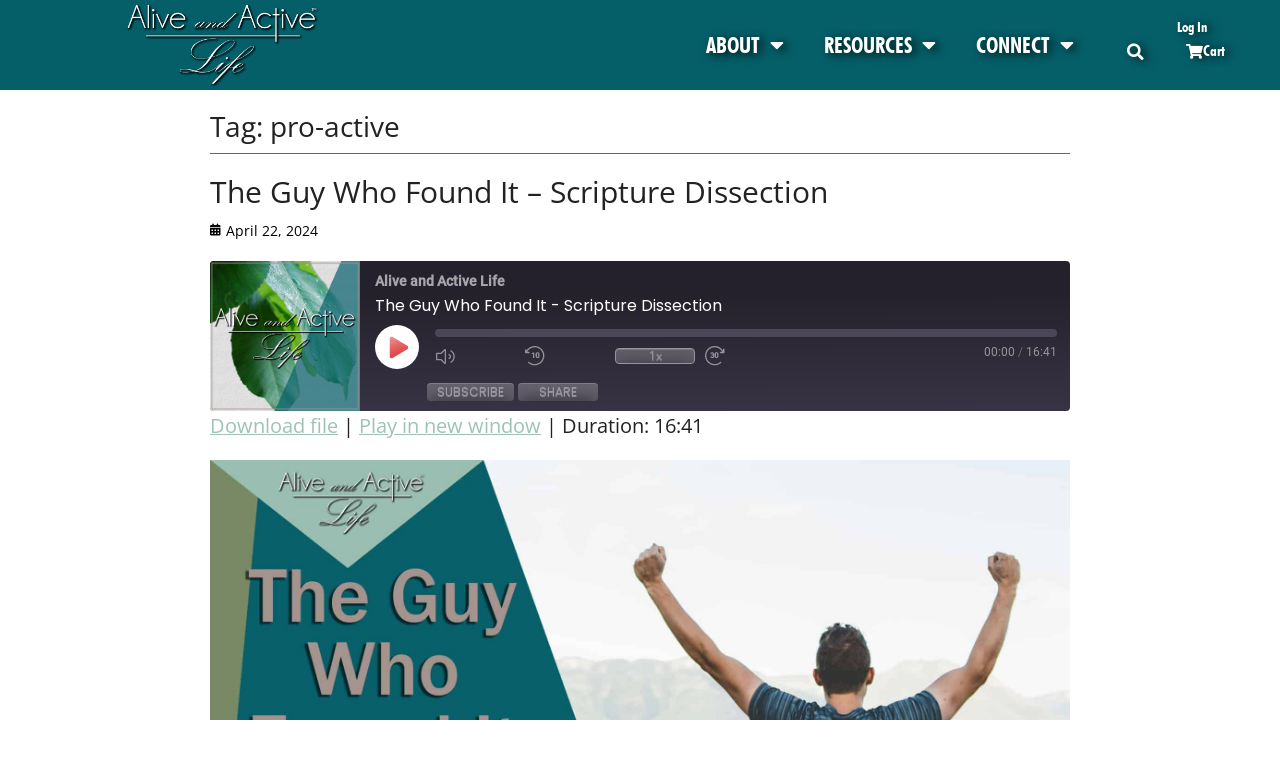

--- FILE ---
content_type: text/html; charset=UTF-8
request_url: https://www.aliveandactivelife.org/articles/tag/pro-active/
body_size: 28543
content:
<!DOCTYPE html>
<html lang="en">
<head>
<meta charset="UTF-8">
<meta name="viewport" content="width=device-width, initial-scale=1.0, viewport-fit=cover" />		<meta name='robots' content='index, follow, max-image-preview:large, max-snippet:-1, max-video-preview:-1' />
<script>window._wca = window._wca || [];</script>
<!-- This site is optimized with the Yoast SEO plugin v26.8 - https://yoast.com/product/yoast-seo-wordpress/ -->
<title>pro-active Archives - Alive and Active Life</title>
<link rel="canonical" href="https://www.aliveandactivelife.org/articles/tag/pro-active/" />
<meta property="og:locale" content="en_US" />
<meta property="og:type" content="article" />
<meta property="og:title" content="pro-active Archives - Alive and Active Life" />
<meta property="og:url" content="https://www.aliveandactivelife.org/articles/tag/pro-active/" />
<meta property="og:site_name" content="Alive and Active Life" />
<meta name="twitter:card" content="summary_large_image" />
<script type="application/ld+json" class="yoast-schema-graph">{"@context":"https://schema.org","@graph":[{"@type":"CollectionPage","@id":"https://www.aliveandactivelife.org/articles/tag/pro-active/","url":"https://www.aliveandactivelife.org/articles/tag/pro-active/","name":"pro-active Archives - Alive and Active Life","isPartOf":{"@id":"https://www.aliveandactivelife.org/#website"},"primaryImageOfPage":{"@id":"https://www.aliveandactivelife.org/articles/tag/pro-active/#primaryimage"},"image":{"@id":"https://www.aliveandactivelife.org/articles/tag/pro-active/#primaryimage"},"thumbnailUrl":"https://www.aliveandactivelife.org/wp-content/uploads/2024/04/The-Guy-Who-Found-It.jpg","breadcrumb":{"@id":"https://www.aliveandactivelife.org/articles/tag/pro-active/#breadcrumb"},"inLanguage":"en"},{"@type":"ImageObject","inLanguage":"en","@id":"https://www.aliveandactivelife.org/articles/tag/pro-active/#primaryimage","url":"https://www.aliveandactivelife.org/wp-content/uploads/2024/04/The-Guy-Who-Found-It.jpg","contentUrl":"https://www.aliveandactivelife.org/wp-content/uploads/2024/04/The-Guy-Who-Found-It.jpg","width":1862,"height":972},{"@type":"BreadcrumbList","@id":"https://www.aliveandactivelife.org/articles/tag/pro-active/#breadcrumb","itemListElement":[{"@type":"ListItem","position":1,"name":"Home","item":"https://www.aliveandactivelife.org/"},{"@type":"ListItem","position":2,"name":"pro-active"}]},{"@type":"WebSite","@id":"https://www.aliveandactivelife.org/#website","url":"https://www.aliveandactivelife.org/","name":"Alive and Active Life","description":"Partner with God. Grow your relationship to live with passion and purpose. You can do this!","publisher":{"@id":"https://www.aliveandactivelife.org/#organization"},"potentialAction":[{"@type":"SearchAction","target":{"@type":"EntryPoint","urlTemplate":"https://www.aliveandactivelife.org/?s={search_term_string}"},"query-input":{"@type":"PropertyValueSpecification","valueRequired":true,"valueName":"search_term_string"}}],"inLanguage":"en"},{"@type":"Organization","@id":"https://www.aliveandactivelife.org/#organization","name":"Alive and Active Life","url":"https://www.aliveandactivelife.org/","logo":{"@type":"ImageObject","inLanguage":"en","@id":"https://www.aliveandactivelife.org/#/schema/logo/image/","url":"https://www.aliveandactivelife.org/wp-content/uploads/2021/03/Alive-and-Active-Life-Podcast-Logo.jpg","contentUrl":"https://www.aliveandactivelife.org/wp-content/uploads/2021/03/Alive-and-Active-Life-Podcast-Logo.jpg","width":600,"height":600,"caption":"Alive and Active Life"},"image":{"@id":"https://www.aliveandactivelife.org/#/schema/logo/image/"},"sameAs":["https://www.facebook.com/AliveandActiveLife","https://www.instagram.com/aliveandactivelife/","https://www.linkedin.com/in/brenda-wolfe-1a3b33116/","https://www.pinterest.com/aliveandactivelife/"]}]}</script>
<!-- / Yoast SEO plugin. -->
<link rel='dns-prefetch' href='//www.googletagmanager.com' />
<link rel='dns-prefetch' href='//stats.wp.com' />
<link rel='dns-prefetch' href='//ws.sharethis.com' />
<link rel='dns-prefetch' href='//use.fontawesome.com' />
<link rel="alternate" type="application/rss+xml" title="Alive and Active Life &raquo; Feed" href="https://www.aliveandactivelife.org/feed/" />
<link rel="alternate" type="application/rss+xml" title="Alive and Active Life &raquo; Comments Feed" href="https://www.aliveandactivelife.org/comments/feed/" />
<link rel="alternate" type="application/rss+xml" title="Alive and Active Life &raquo; pro-active Tag Feed" href="https://www.aliveandactivelife.org/articles/tag/pro-active/feed/" />
<style id='wp-img-auto-sizes-contain-inline-css' type='text/css'>
img:is([sizes=auto i],[sizes^="auto," i]){contain-intrinsic-size:3000px 1500px}
/*# sourceURL=wp-img-auto-sizes-contain-inline-css */
</style>
<!-- <link rel='stylesheet' id='ebookstorestylesheet-css' href='https://www.aliveandactivelife.org/wp-content/plugins/ebook-store/css/ebook_store.css?ver=6.9' type='text/css' media='all' /> -->
<!-- <link rel='stylesheet' id='ssp-castos-player-css' href='https://www.aliveandactivelife.org/wp-content/plugins/seriously-simple-podcasting/assets/css/castos-player.min.css?ver=3.14.2' type='text/css' media='all' /> -->
<!-- <link rel='stylesheet' id='ssp-subscribe-buttons-css' href='https://www.aliveandactivelife.org/wp-content/plugins/seriously-simple-podcasting/assets/css/subscribe-buttons.css?ver=3.14.2' type='text/css' media='all' /> -->
<link rel="stylesheet" type="text/css" href="//www.aliveandactivelife.org/wp-content/cache/wpfc-minified/6o6v6oer/4iglg.css" media="all"/>
<style id='wp-emoji-styles-inline-css' type='text/css'>
img.wp-smiley, img.emoji {
display: inline !important;
border: none !important;
box-shadow: none !important;
height: 1em !important;
width: 1em !important;
margin: 0 0.07em !important;
vertical-align: -0.1em !important;
background: none !important;
padding: 0 !important;
}
/*# sourceURL=wp-emoji-styles-inline-css */
</style>
<!-- <link rel='stylesheet' id='wp-block-library-css' href='https://www.aliveandactivelife.org/wp-includes/css/dist/block-library/style.min.css?ver=6.9' type='text/css' media='all' /> -->
<link rel="stylesheet" type="text/css" href="//www.aliveandactivelife.org/wp-content/cache/wpfc-minified/lm3wwp8l/4iglg.css" media="all"/>
<style id='wp-block-library-theme-inline-css' type='text/css'>
.wp-block-audio :where(figcaption){color:#555;font-size:13px;text-align:center}.is-dark-theme .wp-block-audio :where(figcaption){color:#ffffffa6}.wp-block-audio{margin:0 0 1em}.wp-block-code{border:1px solid #ccc;border-radius:4px;font-family:Menlo,Consolas,monaco,monospace;padding:.8em 1em}.wp-block-embed :where(figcaption){color:#555;font-size:13px;text-align:center}.is-dark-theme .wp-block-embed :where(figcaption){color:#ffffffa6}.wp-block-embed{margin:0 0 1em}.blocks-gallery-caption{color:#555;font-size:13px;text-align:center}.is-dark-theme .blocks-gallery-caption{color:#ffffffa6}:root :where(.wp-block-image figcaption){color:#555;font-size:13px;text-align:center}.is-dark-theme :root :where(.wp-block-image figcaption){color:#ffffffa6}.wp-block-image{margin:0 0 1em}.wp-block-pullquote{border-bottom:4px solid;border-top:4px solid;color:currentColor;margin-bottom:1.75em}.wp-block-pullquote :where(cite),.wp-block-pullquote :where(footer),.wp-block-pullquote__citation{color:currentColor;font-size:.8125em;font-style:normal;text-transform:uppercase}.wp-block-quote{border-left:.25em solid;margin:0 0 1.75em;padding-left:1em}.wp-block-quote cite,.wp-block-quote footer{color:currentColor;font-size:.8125em;font-style:normal;position:relative}.wp-block-quote:where(.has-text-align-right){border-left:none;border-right:.25em solid;padding-left:0;padding-right:1em}.wp-block-quote:where(.has-text-align-center){border:none;padding-left:0}.wp-block-quote.is-large,.wp-block-quote.is-style-large,.wp-block-quote:where(.is-style-plain){border:none}.wp-block-search .wp-block-search__label{font-weight:700}.wp-block-search__button{border:1px solid #ccc;padding:.375em .625em}:where(.wp-block-group.has-background){padding:1.25em 2.375em}.wp-block-separator.has-css-opacity{opacity:.4}.wp-block-separator{border:none;border-bottom:2px solid;margin-left:auto;margin-right:auto}.wp-block-separator.has-alpha-channel-opacity{opacity:1}.wp-block-separator:not(.is-style-wide):not(.is-style-dots){width:100px}.wp-block-separator.has-background:not(.is-style-dots){border-bottom:none;height:1px}.wp-block-separator.has-background:not(.is-style-wide):not(.is-style-dots){height:2px}.wp-block-table{margin:0 0 1em}.wp-block-table td,.wp-block-table th{word-break:normal}.wp-block-table :where(figcaption){color:#555;font-size:13px;text-align:center}.is-dark-theme .wp-block-table :where(figcaption){color:#ffffffa6}.wp-block-video :where(figcaption){color:#555;font-size:13px;text-align:center}.is-dark-theme .wp-block-video :where(figcaption){color:#ffffffa6}.wp-block-video{margin:0 0 1em}:root :where(.wp-block-template-part.has-background){margin-bottom:0;margin-top:0;padding:1.25em 2.375em}
/*# sourceURL=/wp-includes/css/dist/block-library/theme.min.css */
</style>
<style id='classic-theme-styles-inline-css' type='text/css'>
/*! This file is auto-generated */
.wp-block-button__link{color:#fff;background-color:#32373c;border-radius:9999px;box-shadow:none;text-decoration:none;padding:calc(.667em + 2px) calc(1.333em + 2px);font-size:1.125em}.wp-block-file__button{background:#32373c;color:#fff;text-decoration:none}
/*# sourceURL=/wp-includes/css/classic-themes.min.css */
</style>
<!-- <link rel='stylesheet' id='wp-components-css' href='https://www.aliveandactivelife.org/wp-includes/css/dist/components/style.min.css?ver=6.9' type='text/css' media='all' /> -->
<!-- <link rel='stylesheet' id='wp-preferences-css' href='https://www.aliveandactivelife.org/wp-includes/css/dist/preferences/style.min.css?ver=6.9' type='text/css' media='all' /> -->
<!-- <link rel='stylesheet' id='wp-block-editor-css' href='https://www.aliveandactivelife.org/wp-includes/css/dist/block-editor/style.min.css?ver=6.9' type='text/css' media='all' /> -->
<!-- <link rel='stylesheet' id='popup-maker-block-library-style-css' href='https://www.aliveandactivelife.org/wp-content/plugins/popup-maker/dist/packages/block-library-style.css?ver=dbea705cfafe089d65f1' type='text/css' media='all' /> -->
<!-- <link rel='stylesheet' id='mediaelement-css' href='https://www.aliveandactivelife.org/wp-includes/js/mediaelement/mediaelementplayer-legacy.min.css?ver=4.2.17' type='text/css' media='all' /> -->
<!-- <link rel='stylesheet' id='wp-mediaelement-css' href='https://www.aliveandactivelife.org/wp-includes/js/mediaelement/wp-mediaelement.min.css?ver=6.9' type='text/css' media='all' /> -->
<link rel="stylesheet" type="text/css" href="//www.aliveandactivelife.org/wp-content/cache/wpfc-minified/f41g0v61/4iglg.css" media="all"/>
<style id='jetpack-sharing-buttons-style-inline-css' type='text/css'>
.jetpack-sharing-buttons__services-list{display:flex;flex-direction:row;flex-wrap:wrap;gap:0;list-style-type:none;margin:5px;padding:0}.jetpack-sharing-buttons__services-list.has-small-icon-size{font-size:12px}.jetpack-sharing-buttons__services-list.has-normal-icon-size{font-size:16px}.jetpack-sharing-buttons__services-list.has-large-icon-size{font-size:24px}.jetpack-sharing-buttons__services-list.has-huge-icon-size{font-size:36px}@media print{.jetpack-sharing-buttons__services-list{display:none!important}}.editor-styles-wrapper .wp-block-jetpack-sharing-buttons{gap:0;padding-inline-start:0}ul.jetpack-sharing-buttons__services-list.has-background{padding:1.25em 2.375em}
/*# sourceURL=https://www.aliveandactivelife.org/wp-content/plugins/jetpack/_inc/blocks/sharing-buttons/view.css */
</style>
<style id='font-awesome-svg-styles-default-inline-css' type='text/css'>
.svg-inline--fa {
display: inline-block;
height: 1em;
overflow: visible;
vertical-align: -.125em;
}
/*# sourceURL=font-awesome-svg-styles-default-inline-css */
</style>
<!-- <link rel='stylesheet' id='font-awesome-svg-styles-css' href='https://www.aliveandactivelife.org/wp-content/uploads/font-awesome/v6.4.0/css/svg-with-js.css' type='text/css' media='all' /> -->
<link rel="stylesheet" type="text/css" href="//www.aliveandactivelife.org/wp-content/cache/wpfc-minified/fczmomhc/4iglg.css" media="all"/>
<style id='font-awesome-svg-styles-inline-css' type='text/css'>
.wp-block-font-awesome-icon svg::before,
.wp-rich-text-font-awesome-icon svg::before {content: unset;}
/*# sourceURL=font-awesome-svg-styles-inline-css */
</style>
<style id='global-styles-inline-css' type='text/css'>
:root{--wp--preset--aspect-ratio--square: 1;--wp--preset--aspect-ratio--4-3: 4/3;--wp--preset--aspect-ratio--3-4: 3/4;--wp--preset--aspect-ratio--3-2: 3/2;--wp--preset--aspect-ratio--2-3: 2/3;--wp--preset--aspect-ratio--16-9: 16/9;--wp--preset--aspect-ratio--9-16: 9/16;--wp--preset--color--black: #111111;--wp--preset--color--cyan-bluish-gray: #abb8c3;--wp--preset--color--white: #ffffff;--wp--preset--color--pale-pink: #f78da7;--wp--preset--color--vivid-red: #cf2e2e;--wp--preset--color--luminous-vivid-orange: #ff6900;--wp--preset--color--luminous-vivid-amber: #fcb900;--wp--preset--color--light-green-cyan: #7bdcb5;--wp--preset--color--vivid-green-cyan: #00d084;--wp--preset--color--pale-cyan-blue: #8ed1fc;--wp--preset--color--vivid-cyan-blue: #0693e3;--wp--preset--color--vivid-purple: #9b51e0;--wp--preset--color--gray: #f4f4f4;--wp--preset--color--blue: 00aeef;--wp--preset--color--orange: #ffc300;--wp--preset--color--light-red: #e8554e;--wp--preset--gradient--vivid-cyan-blue-to-vivid-purple: linear-gradient(135deg,rgb(6,147,227) 0%,rgb(155,81,224) 100%);--wp--preset--gradient--light-green-cyan-to-vivid-green-cyan: linear-gradient(135deg,rgb(122,220,180) 0%,rgb(0,208,130) 100%);--wp--preset--gradient--luminous-vivid-amber-to-luminous-vivid-orange: linear-gradient(135deg,rgb(252,185,0) 0%,rgb(255,105,0) 100%);--wp--preset--gradient--luminous-vivid-orange-to-vivid-red: linear-gradient(135deg,rgb(255,105,0) 0%,rgb(207,46,46) 100%);--wp--preset--gradient--very-light-gray-to-cyan-bluish-gray: linear-gradient(135deg,rgb(238,238,238) 0%,rgb(169,184,195) 100%);--wp--preset--gradient--cool-to-warm-spectrum: linear-gradient(135deg,rgb(74,234,220) 0%,rgb(151,120,209) 20%,rgb(207,42,186) 40%,rgb(238,44,130) 60%,rgb(251,105,98) 80%,rgb(254,248,76) 100%);--wp--preset--gradient--blush-light-purple: linear-gradient(135deg,rgb(255,206,236) 0%,rgb(152,150,240) 100%);--wp--preset--gradient--blush-bordeaux: linear-gradient(135deg,rgb(254,205,165) 0%,rgb(254,45,45) 50%,rgb(107,0,62) 100%);--wp--preset--gradient--luminous-dusk: linear-gradient(135deg,rgb(255,203,112) 0%,rgb(199,81,192) 50%,rgb(65,88,208) 100%);--wp--preset--gradient--pale-ocean: linear-gradient(135deg,rgb(255,245,203) 0%,rgb(182,227,212) 50%,rgb(51,167,181) 100%);--wp--preset--gradient--electric-grass: linear-gradient(135deg,rgb(202,248,128) 0%,rgb(113,206,126) 100%);--wp--preset--gradient--midnight: linear-gradient(135deg,rgb(2,3,129) 0%,rgb(40,116,252) 100%);--wp--preset--font-size--small: 14px;--wp--preset--font-size--medium: 20px;--wp--preset--font-size--large: 42px;--wp--preset--font-size--x-large: 42px;--wp--preset--font-size--normal: 18px;--wp--preset--font-size--huge: 54px;--wp--preset--spacing--20: 0.44rem;--wp--preset--spacing--30: 0.67rem;--wp--preset--spacing--40: 1rem;--wp--preset--spacing--50: 1.5rem;--wp--preset--spacing--60: 2.25rem;--wp--preset--spacing--70: 3.38rem;--wp--preset--spacing--80: 5.06rem;--wp--preset--shadow--natural: 6px 6px 9px rgba(0, 0, 0, 0.2);--wp--preset--shadow--deep: 12px 12px 50px rgba(0, 0, 0, 0.4);--wp--preset--shadow--sharp: 6px 6px 0px rgba(0, 0, 0, 0.2);--wp--preset--shadow--outlined: 6px 6px 0px -3px rgb(255, 255, 255), 6px 6px rgb(0, 0, 0);--wp--preset--shadow--crisp: 6px 6px 0px rgb(0, 0, 0);}:where(.is-layout-flex){gap: 0.5em;}:where(.is-layout-grid){gap: 0.5em;}body .is-layout-flex{display: flex;}.is-layout-flex{flex-wrap: wrap;align-items: center;}.is-layout-flex > :is(*, div){margin: 0;}body .is-layout-grid{display: grid;}.is-layout-grid > :is(*, div){margin: 0;}:where(.wp-block-columns.is-layout-flex){gap: 2em;}:where(.wp-block-columns.is-layout-grid){gap: 2em;}:where(.wp-block-post-template.is-layout-flex){gap: 1.25em;}:where(.wp-block-post-template.is-layout-grid){gap: 1.25em;}.has-black-color{color: var(--wp--preset--color--black) !important;}.has-cyan-bluish-gray-color{color: var(--wp--preset--color--cyan-bluish-gray) !important;}.has-white-color{color: var(--wp--preset--color--white) !important;}.has-pale-pink-color{color: var(--wp--preset--color--pale-pink) !important;}.has-vivid-red-color{color: var(--wp--preset--color--vivid-red) !important;}.has-luminous-vivid-orange-color{color: var(--wp--preset--color--luminous-vivid-orange) !important;}.has-luminous-vivid-amber-color{color: var(--wp--preset--color--luminous-vivid-amber) !important;}.has-light-green-cyan-color{color: var(--wp--preset--color--light-green-cyan) !important;}.has-vivid-green-cyan-color{color: var(--wp--preset--color--vivid-green-cyan) !important;}.has-pale-cyan-blue-color{color: var(--wp--preset--color--pale-cyan-blue) !important;}.has-vivid-cyan-blue-color{color: var(--wp--preset--color--vivid-cyan-blue) !important;}.has-vivid-purple-color{color: var(--wp--preset--color--vivid-purple) !important;}.has-black-background-color{background-color: var(--wp--preset--color--black) !important;}.has-cyan-bluish-gray-background-color{background-color: var(--wp--preset--color--cyan-bluish-gray) !important;}.has-white-background-color{background-color: var(--wp--preset--color--white) !important;}.has-pale-pink-background-color{background-color: var(--wp--preset--color--pale-pink) !important;}.has-vivid-red-background-color{background-color: var(--wp--preset--color--vivid-red) !important;}.has-luminous-vivid-orange-background-color{background-color: var(--wp--preset--color--luminous-vivid-orange) !important;}.has-luminous-vivid-amber-background-color{background-color: var(--wp--preset--color--luminous-vivid-amber) !important;}.has-light-green-cyan-background-color{background-color: var(--wp--preset--color--light-green-cyan) !important;}.has-vivid-green-cyan-background-color{background-color: var(--wp--preset--color--vivid-green-cyan) !important;}.has-pale-cyan-blue-background-color{background-color: var(--wp--preset--color--pale-cyan-blue) !important;}.has-vivid-cyan-blue-background-color{background-color: var(--wp--preset--color--vivid-cyan-blue) !important;}.has-vivid-purple-background-color{background-color: var(--wp--preset--color--vivid-purple) !important;}.has-black-border-color{border-color: var(--wp--preset--color--black) !important;}.has-cyan-bluish-gray-border-color{border-color: var(--wp--preset--color--cyan-bluish-gray) !important;}.has-white-border-color{border-color: var(--wp--preset--color--white) !important;}.has-pale-pink-border-color{border-color: var(--wp--preset--color--pale-pink) !important;}.has-vivid-red-border-color{border-color: var(--wp--preset--color--vivid-red) !important;}.has-luminous-vivid-orange-border-color{border-color: var(--wp--preset--color--luminous-vivid-orange) !important;}.has-luminous-vivid-amber-border-color{border-color: var(--wp--preset--color--luminous-vivid-amber) !important;}.has-light-green-cyan-border-color{border-color: var(--wp--preset--color--light-green-cyan) !important;}.has-vivid-green-cyan-border-color{border-color: var(--wp--preset--color--vivid-green-cyan) !important;}.has-pale-cyan-blue-border-color{border-color: var(--wp--preset--color--pale-cyan-blue) !important;}.has-vivid-cyan-blue-border-color{border-color: var(--wp--preset--color--vivid-cyan-blue) !important;}.has-vivid-purple-border-color{border-color: var(--wp--preset--color--vivid-purple) !important;}.has-vivid-cyan-blue-to-vivid-purple-gradient-background{background: var(--wp--preset--gradient--vivid-cyan-blue-to-vivid-purple) !important;}.has-light-green-cyan-to-vivid-green-cyan-gradient-background{background: var(--wp--preset--gradient--light-green-cyan-to-vivid-green-cyan) !important;}.has-luminous-vivid-amber-to-luminous-vivid-orange-gradient-background{background: var(--wp--preset--gradient--luminous-vivid-amber-to-luminous-vivid-orange) !important;}.has-luminous-vivid-orange-to-vivid-red-gradient-background{background: var(--wp--preset--gradient--luminous-vivid-orange-to-vivid-red) !important;}.has-very-light-gray-to-cyan-bluish-gray-gradient-background{background: var(--wp--preset--gradient--very-light-gray-to-cyan-bluish-gray) !important;}.has-cool-to-warm-spectrum-gradient-background{background: var(--wp--preset--gradient--cool-to-warm-spectrum) !important;}.has-blush-light-purple-gradient-background{background: var(--wp--preset--gradient--blush-light-purple) !important;}.has-blush-bordeaux-gradient-background{background: var(--wp--preset--gradient--blush-bordeaux) !important;}.has-luminous-dusk-gradient-background{background: var(--wp--preset--gradient--luminous-dusk) !important;}.has-pale-ocean-gradient-background{background: var(--wp--preset--gradient--pale-ocean) !important;}.has-electric-grass-gradient-background{background: var(--wp--preset--gradient--electric-grass) !important;}.has-midnight-gradient-background{background: var(--wp--preset--gradient--midnight) !important;}.has-small-font-size{font-size: var(--wp--preset--font-size--small) !important;}.has-medium-font-size{font-size: var(--wp--preset--font-size--medium) !important;}.has-large-font-size{font-size: var(--wp--preset--font-size--large) !important;}.has-x-large-font-size{font-size: var(--wp--preset--font-size--x-large) !important;}
:where(.wp-block-post-template.is-layout-flex){gap: 1.25em;}:where(.wp-block-post-template.is-layout-grid){gap: 1.25em;}
:where(.wp-block-term-template.is-layout-flex){gap: 1.25em;}:where(.wp-block-term-template.is-layout-grid){gap: 1.25em;}
:where(.wp-block-columns.is-layout-flex){gap: 2em;}:where(.wp-block-columns.is-layout-grid){gap: 2em;}
:root :where(.wp-block-pullquote){font-size: 1.5em;line-height: 1.6;}
/*# sourceURL=global-styles-inline-css */
</style>
<!-- <link rel='stylesheet' id='tutor-icon-css' href='https://www.aliveandactivelife.org/wp-content/plugins/tutor/assets/css/tutor-icon.min.css?ver=3.9.5' type='text/css' media='all' /> -->
<!-- <link rel='stylesheet' id='tutor-css' href='https://www.aliveandactivelife.org/wp-content/plugins/tutor/assets/css/tutor.min.css?ver=3.9.5' type='text/css' media='all' /> -->
<!-- <link rel='stylesheet' id='tutor-frontend-css' href='https://www.aliveandactivelife.org/wp-content/plugins/tutor/assets/css/tutor-front.min.css?ver=3.9.5' type='text/css' media='all' /> -->
<link rel="stylesheet" type="text/css" href="//www.aliveandactivelife.org/wp-content/cache/wpfc-minified/r6hdvgr/4iglg.css" media="all"/>
<style id='tutor-frontend-inline-css' type='text/css'>
.mce-notification.mce-notification-error{display: none !important;}
:root{--tutor-color-primary:#076069;--tutor-color-primary-rgb:7, 96, 105;--tutor-color-primary-hover:#054148;--tutor-color-primary-hover-rgb:5, 65, 72;--tutor-body-color:#1a1b1e;--tutor-body-color-rgb:26, 27, 30;--tutor-border-color:#cdcfd5;--tutor-border-color-rgb:205, 207, 213;--tutor-color-gray:#898b90;--tutor-color-gray-rgb:137, 139, 144;}
/*# sourceURL=tutor-frontend-inline-css */
</style>
<!-- <link rel='stylesheet' id='woocommerce-layout-css' href='https://www.aliveandactivelife.org/wp-content/plugins/woocommerce/assets/css/woocommerce-layout.css?ver=10.4.3' type='text/css' media='all' /> -->
<link rel="stylesheet" type="text/css" href="//www.aliveandactivelife.org/wp-content/cache/wpfc-minified/laxpb45h/4igl5.css" media="all"/>
<style id='woocommerce-layout-inline-css' type='text/css'>
.infinite-scroll .woocommerce-pagination {
display: none;
}
/*# sourceURL=woocommerce-layout-inline-css */
</style>
<!-- <link rel='stylesheet' id='woocommerce-smallscreen-css' href='https://www.aliveandactivelife.org/wp-content/plugins/woocommerce/assets/css/woocommerce-smallscreen.css?ver=10.4.3' type='text/css' media='only screen and (max-width: 768px)' /> -->
<link rel="stylesheet" type="text/css" href="//www.aliveandactivelife.org/wp-content/cache/wpfc-minified/8x6x8qnw/4igl5.css" media="only screen and (max-width: 768px)"/>
<!-- <link rel='stylesheet' id='woocommerce-general-css' href='https://www.aliveandactivelife.org/wp-content/plugins/woocommerce/assets/css/woocommerce.css?ver=10.4.3' type='text/css' media='all' /> -->
<link rel="stylesheet" type="text/css" href="//www.aliveandactivelife.org/wp-content/cache/wpfc-minified/md4mc3a4/4igl5.css" media="all"/>
<style id='woocommerce-inline-inline-css' type='text/css'>
.woocommerce form .form-row .required { visibility: visible; }
/*# sourceURL=woocommerce-inline-inline-css */
</style>
<!-- <link rel='stylesheet' id='wt-smart-coupon-for-woo-css' href='https://www.aliveandactivelife.org/wp-content/plugins/wt-smart-coupons-for-woocommerce/public/css/wt-smart-coupon-public.css?ver=2.2.7' type='text/css' media='all' /> -->
<!-- <link rel='stylesheet' id='megamenu-css' href='https://www.aliveandactivelife.org/wp-content/uploads/maxmegamenu/style.css?ver=6b5460' type='text/css' media='all' /> -->
<!-- <link rel='stylesheet' id='dashicons-css' href='https://www.aliveandactivelife.org/wp-includes/css/dashicons.min.css?ver=6.9' type='text/css' media='all' /> -->
<!-- <link rel='stylesheet' id='woosb-frontend-css' href='https://www.aliveandactivelife.org/wp-content/plugins/woo-product-bundle-premium/assets/css/frontend.css?ver=6.3.4' type='text/css' media='all' /> -->
<!-- <link rel='stylesheet' id='chld_thm_cfg_parent-css' href='https://www.aliveandactivelife.org/wp-content/themes/parallax-frame/style.css?ver=6.9' type='text/css' media='all' /> -->
<!-- <link rel='stylesheet' id='parallax-frame-fonts-css' href='https://www.aliveandactivelife.org/wp-content/fonts/bcfe5b097cd92f6e5ca28d4a43d1c4e2.css?ver=1.0.0' type='text/css' media='all' /> -->
<!-- <link rel='stylesheet' id='parallax-frame-style-css' href='https://www.aliveandactivelife.org/wp-content/themes/parallax-frame-child/style.css?ver=1.4.1623895842' type='text/css' media='all' /> -->
<!-- <link rel='stylesheet' id='font-awesome-css' href='https://www.aliveandactivelife.org/wp-content/plugins/elementor/assets/lib/font-awesome/css/font-awesome.min.css?ver=4.7.0' type='text/css' media='all' /> -->
<!-- <link rel='stylesheet' id='jquery-sidr-css' href='https://www.aliveandactivelife.org/wp-content/themes/parallax-frame/css/jquery.sidr.light.min.css?ver=3.0.0' type='text/css' media='all' /> -->
<!-- <link rel='stylesheet' id='parallax-frame-block-style-css' href='https://www.aliveandactivelife.org/wp-content/themes/parallax-frame/css/blocks.css?ver=20251226-235235' type='text/css' media='all' /> -->
<link rel="stylesheet" type="text/css" href="//www.aliveandactivelife.org/wp-content/cache/wpfc-minified/mc1h5aq0/4igl5.css" media="all"/>
<link rel='stylesheet' id='font-awesome-official-css' href='https://use.fontawesome.com/releases/v6.4.0/css/all.css' type='text/css' media='all' integrity="sha384-iw3OoTErCYJJB9mCa8LNS2hbsQ7M3C0EpIsO/H5+EGAkPGc6rk+V8i04oW/K5xq0" crossorigin="anonymous" />
<!-- <link rel='stylesheet' id='elementor-frontend-css' href='https://www.aliveandactivelife.org/wp-content/plugins/elementor/assets/css/frontend.min.css?ver=3.34.2' type='text/css' media='all' /> -->
<!-- <link rel='stylesheet' id='widget-image-css' href='https://www.aliveandactivelife.org/wp-content/plugins/elementor/assets/css/widget-image.min.css?ver=3.34.2' type='text/css' media='all' /> -->
<!-- <link rel='stylesheet' id='widget-nav-menu-css' href='https://www.aliveandactivelife.org/wp-content/plugins/elementor-pro/assets/css/widget-nav-menu.min.css?ver=3.34.2' type='text/css' media='all' /> -->
<!-- <link rel='stylesheet' id='widget-search-form-css' href='https://www.aliveandactivelife.org/wp-content/plugins/elementor-pro/assets/css/widget-search-form.min.css?ver=3.34.2' type='text/css' media='all' /> -->
<!-- <link rel='stylesheet' id='elementor-icons-shared-0-css' href='https://www.aliveandactivelife.org/wp-content/plugins/elementor/assets/lib/font-awesome/css/fontawesome.min.css?ver=5.15.3' type='text/css' media='all' /> -->
<!-- <link rel='stylesheet' id='elementor-icons-fa-solid-css' href='https://www.aliveandactivelife.org/wp-content/plugins/elementor/assets/lib/font-awesome/css/solid.min.css?ver=5.15.3' type='text/css' media='all' /> -->
<!-- <link rel='stylesheet' id='e-sticky-css' href='https://www.aliveandactivelife.org/wp-content/plugins/elementor-pro/assets/css/modules/sticky.min.css?ver=3.34.2' type='text/css' media='all' /> -->
<!-- <link rel='stylesheet' id='e-motion-fx-css' href='https://www.aliveandactivelife.org/wp-content/plugins/elementor-pro/assets/css/modules/motion-fx.min.css?ver=3.34.2' type='text/css' media='all' /> -->
<!-- <link rel='stylesheet' id='widget-heading-css' href='https://www.aliveandactivelife.org/wp-content/plugins/elementor/assets/css/widget-heading.min.css?ver=3.34.2' type='text/css' media='all' /> -->
<!-- <link rel='stylesheet' id='e-shapes-css' href='https://www.aliveandactivelife.org/wp-content/plugins/elementor/assets/css/conditionals/shapes.min.css?ver=3.34.2' type='text/css' media='all' /> -->
<!-- <link rel='stylesheet' id='widget-spacer-css' href='https://www.aliveandactivelife.org/wp-content/plugins/elementor/assets/css/widget-spacer.min.css?ver=3.34.2' type='text/css' media='all' /> -->
<!-- <link rel='stylesheet' id='elementor-icons-css' href='https://www.aliveandactivelife.org/wp-content/plugins/elementor/assets/lib/eicons/css/elementor-icons.min.css?ver=5.46.0' type='text/css' media='all' /> -->
<link rel="stylesheet" type="text/css" href="//www.aliveandactivelife.org/wp-content/cache/wpfc-minified/6wesudye/4ikgw.css" media="all"/>
<link rel='stylesheet' id='elementor-post-6577-css' href='https://www.aliveandactivelife.org/wp-content/uploads/elementor/css/post-6577.css?ver=1769277944' type='text/css' media='all' />
<!-- <link rel='stylesheet' id='font-awesome-5-all-css' href='https://www.aliveandactivelife.org/wp-content/plugins/elementor/assets/lib/font-awesome/css/all.min.css?ver=3.34.2' type='text/css' media='all' /> -->
<!-- <link rel='stylesheet' id='font-awesome-4-shim-css' href='https://www.aliveandactivelife.org/wp-content/plugins/elementor/assets/lib/font-awesome/css/v4-shims.min.css?ver=3.34.2' type='text/css' media='all' /> -->
<!-- <link rel='stylesheet' id='she-header-style-css' href='https://www.aliveandactivelife.org/wp-content/plugins/sticky-header-effects-for-elementor/assets/css/she-header-style.css?ver=2.1.6' type='text/css' media='all' /> -->
<link rel="stylesheet" type="text/css" href="//www.aliveandactivelife.org/wp-content/cache/wpfc-minified/6wstm8oh/4igl5.css" media="all"/>
<link rel='stylesheet' id='elementor-post-19726-css' href='https://www.aliveandactivelife.org/wp-content/uploads/elementor/css/post-19726.css?ver=1769277944' type='text/css' media='all' />
<link rel='stylesheet' id='elementor-post-19719-css' href='https://www.aliveandactivelife.org/wp-content/uploads/elementor/css/post-19719.css?ver=1769277944' type='text/css' media='all' />
<link rel='stylesheet' id='font-awesome-official-v4shim-css' href='https://use.fontawesome.com/releases/v6.4.0/css/v4-shims.css' type='text/css' media='all' integrity="sha384-TjXU13dTMPo+5ZlOUI1IGXvpmajjoetPqbUJqTx+uZ1bGwylKHNEItuVe/mg/H6l" crossorigin="anonymous" />
<!-- <link rel='stylesheet' id='elementor-icons-fa-brands-css' href='https://www.aliveandactivelife.org/wp-content/plugins/elementor/assets/lib/font-awesome/css/brands.min.css?ver=5.15.3' type='text/css' media='all' /> -->
<link rel="stylesheet" type="text/css" href="//www.aliveandactivelife.org/wp-content/cache/wpfc-minified/dux5wyil/4igl5.css" media="all"/>
<script type="text/javascript" id="woocommerce-google-analytics-integration-gtag-js-after">
/* <![CDATA[ */
/* Google Analytics for WooCommerce (gtag.js) */
window.dataLayer = window.dataLayer || [];
function gtag(){dataLayer.push(arguments);}
// Set up default consent state.
for ( const mode of [{"analytics_storage":"denied","ad_storage":"denied","ad_user_data":"denied","ad_personalization":"denied","region":["AT","BE","BG","HR","CY","CZ","DK","EE","FI","FR","DE","GR","HU","IS","IE","IT","LV","LI","LT","LU","MT","NL","NO","PL","PT","RO","SK","SI","ES","SE","GB","CH"]}] || [] ) {
gtag( "consent", "default", { "wait_for_update": 500, ...mode } );
}
gtag("js", new Date());
gtag("set", "developer_id.dOGY3NW", true);
gtag("config", "GT-KVN7ZRP", {"track_404":true,"allow_google_signals":true,"logged_in":false,"linker":{"domains":[],"allow_incoming":false},"custom_map":{"dimension1":"logged_in"}});
//# sourceURL=woocommerce-google-analytics-integration-gtag-js-after
/* ]]> */
</script>
<script src='//www.aliveandactivelife.org/wp-content/cache/wpfc-minified/6olpvp5g/4iglg.js' type="text/javascript"></script>
<!-- <script type="text/javascript" src="https://www.aliveandactivelife.org/wp-includes/js/jquery/jquery.min.js?ver=3.7.1" id="jquery-core-js"></script> -->
<!-- <script type="text/javascript" src="https://www.aliveandactivelife.org/wp-includes/js/jquery/jquery-migrate.min.js?ver=3.4.1" id="jquery-migrate-js"></script> -->
<!-- <script type="text/javascript" src="https://www.aliveandactivelife.org/wp-content/plugins/woocommerce/assets/js/jquery-blockui/jquery.blockUI.min.js?ver=2.7.0-wc.10.4.3" id="wc-jquery-blockui-js" defer="defer" data-wp-strategy="defer"></script> -->
<script type="text/javascript" id="wc-add-to-cart-js-extra">
/* <![CDATA[ */
var wc_add_to_cart_params = {"ajax_url":"/wp-admin/admin-ajax.php","wc_ajax_url":"/?wc-ajax=%%endpoint%%","i18n_view_cart":"View cart","cart_url":"https://www.aliveandactivelife.org/cart/","is_cart":"","cart_redirect_after_add":"yes"};
//# sourceURL=wc-add-to-cart-js-extra
/* ]]> */
</script>
<script src='//www.aliveandactivelife.org/wp-content/cache/wpfc-minified/f2wbhrzg/4iglg.js' type="text/javascript"></script>
<!-- <script type="text/javascript" src="https://www.aliveandactivelife.org/wp-content/plugins/woocommerce/assets/js/frontend/add-to-cart.min.js?ver=10.4.3" id="wc-add-to-cart-js" defer="defer" data-wp-strategy="defer"></script> -->
<!-- <script type="text/javascript" src="https://www.aliveandactivelife.org/wp-content/plugins/woocommerce/assets/js/js-cookie/js.cookie.min.js?ver=2.1.4-wc.10.4.3" id="wc-js-cookie-js" defer="defer" data-wp-strategy="defer"></script> -->
<script type="text/javascript" id="woocommerce-js-extra">
/* <![CDATA[ */
var woocommerce_params = {"ajax_url":"/wp-admin/admin-ajax.php","wc_ajax_url":"/?wc-ajax=%%endpoint%%","i18n_password_show":"Show password","i18n_password_hide":"Hide password"};
//# sourceURL=woocommerce-js-extra
/* ]]> */
</script>
<script src='//www.aliveandactivelife.org/wp-content/cache/wpfc-minified/6lpqtc8c/4iglg.js' type="text/javascript"></script>
<!-- <script type="text/javascript" src="https://www.aliveandactivelife.org/wp-content/plugins/woocommerce/assets/js/frontend/woocommerce.min.js?ver=10.4.3" id="woocommerce-js" defer="defer" data-wp-strategy="defer"></script> -->
<script type="text/javascript" id="wt-smart-coupon-for-woo-js-extra">
/* <![CDATA[ */
var WTSmartCouponOBJ = {"ajaxurl":"https://www.aliveandactivelife.org/wp-admin/admin-ajax.php","wc_ajax_url":"https://www.aliveandactivelife.org/?wc-ajax=","nonces":{"public":"29d877e3df","apply_coupon":"70d1786f65"},"labels":{"please_wait":"Please wait...","choose_variation":"Please choose a variation","error":"Error !!!"},"shipping_method":[],"payment_method":"","is_cart":""};
//# sourceURL=wt-smart-coupon-for-woo-js-extra
/* ]]> */
</script>
<script src='//www.aliveandactivelife.org/wp-content/cache/wpfc-minified/d7pxlxim/4iglg.js' type="text/javascript"></script>
<!-- <script type="text/javascript" src="https://www.aliveandactivelife.org/wp-content/plugins/wt-smart-coupons-for-woocommerce/public/js/wt-smart-coupon-public.js?ver=2.2.7" id="wt-smart-coupon-for-woo-js"></script> -->
<script type="text/javascript" id="WCPAY_ASSETS-js-extra">
/* <![CDATA[ */
var wcpayAssets = {"url":"https://www.aliveandactivelife.org/wp-content/plugins/woocommerce-payments/dist/"};
//# sourceURL=WCPAY_ASSETS-js-extra
/* ]]> */
</script>
<script src='//www.aliveandactivelife.org/wp-content/cache/wpfc-minified/k0y7a9ha/4iglg.js' type="text/javascript"></script>
<!-- <script type="text/javascript" src="https://www.aliveandactivelife.org/wp-content/themes/parallax-frame/js/jquery.sidr.min.js?ver=2.2.1.1" id="jquery-sidr-js"></script> -->
<!-- <script type="text/javascript" src="https://www.aliveandactivelife.org/wp-content/themes/parallax-frame/js/custom-scripts.min.js" id="parallax-frame-custom-scripts-js"></script> -->
<script type="text/javascript" src="https://stats.wp.com/s-202605.js" id="woocommerce-analytics-js" defer="defer" data-wp-strategy="defer"></script>
<script src='//www.aliveandactivelife.org/wp-content/cache/wpfc-minified/mc0ien8x/4iglg.js' type="text/javascript"></script>
<!-- <script type="text/javascript" src="https://www.aliveandactivelife.org/wp-content/plugins/elementor/assets/lib/font-awesome/js/v4-shims.min.js?ver=3.34.2" id="font-awesome-4-shim-js"></script> -->
<!-- <script type="text/javascript" src="https://www.aliveandactivelife.org/wp-content/plugins/sticky-header-effects-for-elementor/assets/js/she-header.js?ver=2.1.6" id="she-header-js"></script> -->
<script id='st_insights_js' type="text/javascript" src="https://ws.sharethis.com/button/st_insights.js?publisher=eba0f3ba-f9ab-408c-bc68-c28af5afe749&amp;product=feather&amp;ver=1764793163" id="feather-sharethis-js"></script>
<!-- Google tag (gtag.js) snippet added by Site Kit -->
<!-- Google Analytics snippet added by Site Kit -->
<!-- Google Ads snippet added by Site Kit -->
<script type="text/javascript" src="https://www.googletagmanager.com/gtag/js?id=GT-KVN7ZRP" id="google_gtagjs-js" async></script>
<script type="text/javascript" id="google_gtagjs-js-after">
/* <![CDATA[ */
window.dataLayer = window.dataLayer || [];function gtag(){dataLayer.push(arguments);}
gtag("set","linker",{"domains":["www.aliveandactivelife.org"]});
gtag("js", new Date());
gtag("set", "developer_id.dZTNiMT", true);
gtag("config", "GT-KVN7ZRP");
gtag("config", "AW-351042398");
//# sourceURL=google_gtagjs-js-after
/* ]]> */
</script>
<link rel="https://api.w.org/" href="https://www.aliveandactivelife.org/wp-json/" /><link rel="alternate" title="JSON" type="application/json" href="https://www.aliveandactivelife.org/wp-json/wp/v2/tags/2411" /><link rel="EditURI" type="application/rsd+xml" title="RSD" href="https://www.aliveandactivelife.org/xmlrpc.php?rsd" />
<meta name="generator" content="WordPress 6.9" />
<meta name="generator" content="Seriously Simple Podcasting 3.14.2" />
<meta name="generator" content="TutorLMS 3.9.5" />
<meta name="generator" content="WooCommerce 10.4.3" />
<meta name="generator" content="Site Kit by Google 1.170.0" />
<link rel="alternate" type="application/rss+xml" title="Podcast RSS feed" href="https://www.aliveandactivelife.org/feed/podcast-rss" />
<style>img#wpstats{display:none}</style>
<noscript><style>.woocommerce-product-gallery{ opacity: 1 !important; }</style></noscript>
<meta name="generator" content="Elementor 3.34.2; features: additional_custom_breakpoints; settings: css_print_method-external, google_font-enabled, font_display-auto">
<style type="text/css"></style>
<style>
.e-con.e-parent:nth-of-type(n+4):not(.e-lazyloaded):not(.e-no-lazyload),
.e-con.e-parent:nth-of-type(n+4):not(.e-lazyloaded):not(.e-no-lazyload) * {
background-image: none !important;
}
@media screen and (max-height: 1024px) {
.e-con.e-parent:nth-of-type(n+3):not(.e-lazyloaded):not(.e-no-lazyload),
.e-con.e-parent:nth-of-type(n+3):not(.e-lazyloaded):not(.e-no-lazyload) * {
background-image: none !important;
}
}
@media screen and (max-height: 640px) {
.e-con.e-parent:nth-of-type(n+2):not(.e-lazyloaded):not(.e-no-lazyload),
.e-con.e-parent:nth-of-type(n+2):not(.e-lazyloaded):not(.e-no-lazyload) * {
background-image: none !important;
}
}
</style>
<!-- Google Tag Manager snippet added by Site Kit -->
<script type="text/javascript">
/* <![CDATA[ */
( function( w, d, s, l, i ) {
w[l] = w[l] || [];
w[l].push( {'gtm.start': new Date().getTime(), event: 'gtm.js'} );
var f = d.getElementsByTagName( s )[0],
j = d.createElement( s ), dl = l != 'dataLayer' ? '&l=' + l : '';
j.async = true;
j.src = 'https://www.googletagmanager.com/gtm.js?id=' + i + dl;
f.parentNode.insertBefore( j, f );
} )( window, document, 'script', 'dataLayer', 'GTM-W7JKZ5X' );
/* ]]> */
</script>
<!-- End Google Tag Manager snippet added by Site Kit -->
<style>
.synved-social-resolution-single {
display: inline-block;
}
.synved-social-resolution-normal {
display: inline-block;
}
.synved-social-resolution-hidef {
display: none;
}
@media only screen and (min--moz-device-pixel-ratio: 2),
only screen and (-o-min-device-pixel-ratio: 2/1),
only screen and (-webkit-min-device-pixel-ratio: 2),
only screen and (min-device-pixel-ratio: 2),
only screen and (min-resolution: 2dppx),
only screen and (min-resolution: 192dpi) {
.synved-social-resolution-normal {
display: none;
}
.synved-social-resolution-hidef {
display: inline-block;
}
}
</style><link rel="icon" href="https://www.aliveandactivelife.org/wp-content/uploads/2017/04/cropped-Main_Leaves_512-32x32.png" sizes="32x32" />
<link rel="icon" href="https://www.aliveandactivelife.org/wp-content/uploads/2017/04/cropped-Main_Leaves_512-192x192.png" sizes="192x192" />
<link rel="apple-touch-icon" href="https://www.aliveandactivelife.org/wp-content/uploads/2017/04/cropped-Main_Leaves_512-180x180.png" />
<meta name="msapplication-TileImage" content="https://www.aliveandactivelife.org/wp-content/uploads/2017/04/cropped-Main_Leaves_512-270x270.png" />
<style type="text/css" id="wp-custom-css">
/*TOP MENU MODIFICATIONS*/
.fixed-header.header-background {
background-color: rgba(0, 0, 0, .8);
}
#masthead {
width: 100%;
background-color: rgba(0, 0, 0, .2);
}
.nav-primary .menu a {
color: #FFF;
}
.nav-primary .menu li a:hover, .nav-primary .menu li a:focus, .nav-primary .menu li:hover > a, .nav-primary .menu li:focus > a {
color: #000000;
}
#site-branding {
padding: 0px;
}
.header-background #site-branding {
padding: 0px;
} 
.custom-logo {
width: 200px;
}
.header-background .custom-logo {
width: 150px;
}
/*END TOP MENU MODIFICATIONS*/
/*SLIDER MODIFICATIONS*/
#feature-slider .entry-container {
top: 0px;
}
#feature-slider {
box-shadow: 0px 7px 10px 3px rgba(0, 0, 0, 0.8) !important;
}
#feature-slider .cycle-prev:hover, #feature-slider .cycle-prev:focus, #feature-slider .cycle-next:hover, #feature-slider .cycle-next:focus {
background-color: #259300;
}
/*END SLIDER MODIFICATIONS*/
/*HERO MODIFICATIONS*/
#hero-section .featured-image {
width: 0px;
opacity: 0;
}
#hero-section .has-post-thumbnail .entry-container {
width: 100%;
}
#hero-section .entry-title {
margin-up: 0px;
margin-bottom: 0px;
height: 0px;
width: 0px;
}
#hero-section {
padding: 0px 0px 0px 0px;
}
figure.slider-image {
pointer-events: none;
}
/*END HERO MODIFICATIONS*/
/*BODY MODIFICATIONS*/
body, button, input, select, textarea {
color: #222222;
/*text-shadow: 1px 1px .5px #000000;*/
}
.entry-title, .entry-title a, .page-title, .sidebar {
color: #222222;
}
.archive-post-wrap, .page-header .page-title {
border-bottom: 1px solid #666666;
}
.shadow-text {
text-shadow: 1px 1px .5px #000000;
}
.shadow-box {
box-shadow: 4px 4px 10px #000000;
}
.meta-nav {
}
.post-title {
}
.nav-links a {
background-color: rgba(0, 0, 0, .2);
border-color: #222222;
color: #000000
}
.nav-links a:hover {
background-color: rgba(0, 0, 0, .4);
border-color: #222222;
color: #000000;
}
p {
font-size: 110%;
}
/*END BODY MODIFICATIONS*/
/*LINKS*/
.entry-meta, .entry-meta a, .sidebar a {
color: #000000;
}
.entry-title a:hover, .entry-title a:focus, .entry-meta a:hover, .entry-meta a:focus, .sidebar a:hover, .sidebar a:focus {
color: #000000;
}
/*END LINKS*/
/*MC SIGNUP*/
#mc_embed_signup{
clear:left;
font:14px Helvetica,Arial,sans-serif;
}
#mc_embed_signup-aal form {
width: 100%;
}
#signup {
max-width: 487px;
min-height: 60px;
height: auto;
padding-top: 5px;
padding-left: 10px;
padding-right: 10px;
margin: auto;
background: #888888;
border: solid 3px #444444;
border-radius: 10px;
color: #fff;
margin-top: -55px;
}
#email_field {
position: relative;
float: left;
left: 0px;
margin-right: 0px;
margin-bottom: 5px;
}
#fname_field {
position: relative;
float: left;
left: 0px;
margin-right: 5px;
margin-bottom: 5px;
}
#lname_field {
position: relative;
float: left;
left: 0px;
margin-right: 5px;
margin-bottom: 5px;
}
#mce-FNAME {
width: 100%;
border-width: 1.5px;
border-radius: 5px;
padding: 8.5px;
background: #F8F8F8;
}
#mce-LNAME {
width: 100%;
border-width: 1.5px;
border-radius: 5px;
padding: 8.5px;
background: #F8F8F8;
}
#mce-EMAIL {
width: 100%;
border-width: 1.5px;
border-radius: 5px;
padding: 8.5px;
background: #F8F8F8;
}
.mc-field-aal {
width: 100%;
margin-bottom: 16px;
}
::placeholder {
opacity: .6;
}
.g-recaptcha-aal-div {
margin-bottom: 16px;
}
/*END MC SIGNUP*/
/*Easter Submit Button*/
.eastersubmitbutton {
font-size: 12pt;
background: #9659d4;
width: 100%;
padding: 12px;
border-radius: 5px;
}
#mc-embedded-subscribe.eastersubmitbutton {
font-size: 12pt;
background: #9659d4;
width: 100%;
padding: 12px;
border-color: #666;
border-radius: 5px;
margin: 0px;
}
/*End Easter Submit Button*/
/*POPUP*/
.popuplist {
font-size: 1.25em;
}
/*END POPUP*/
/*PODCAST PLAYER*/
.ssp-player.ssp-player-large h3.episode-title {
color: #222222;
}
.ssp-player.ssp-player-large {
color: #222222;
}
.ssp-time-volume {
color: #222222;
}
button.pause-btn {
min-width: 0px;
}
/*END PODCAST PLAYER*/
/*BREAK CLEAR*/
.clear {
clear: both;
}
/*END BREAK CLEAR*/
/*SEAMLESS DONATIONS*/
#dgx-donate-container {
border: none;
padding: 0px;
margin: 0px 0px 0px 0px;
background: none;
border-radius: 8px;
}
.dgx-donate-form-section {
border: 1px solid #eee;
background: #055F69;
padding: 10px;
margin: 0px 0px 10px 0px;
border-radius: 4px;
color: #fff;
}
.dgx-donate-form-section {
border: 2px solid #000 !important;
}
.dgx-donate-form-section span.horiz {
margin-left: 8px;
margin-right: 4px;
}
button, input[type="button"], input[type="reset"], input[type="submit"] {
border: 1px solid;
border-color: #ccc #ccc #bbb;
border-radius: 3px;
background: #9EC3B4;
box-shadow: inset 0 1px 0 rgb(255 255 255 / 50%), inset 0 15px 17px rgb(255 255 255 / 50%), inset 0 -5px 12px rgb(0 0 0 / 5%);
color: rgba(0, 0, 0, .8);
cursor: pointer;
-webkit-appearance: button;
font-size: 12px;
font-size: 1.2rem;
line-height: 1;
padding: .6em 1em .4em;
text-shadow: 0 1px 0 rgb(255 255 255 / 80%);
}
/*END SEAMLESS DONATIONS*/
/*WOOCOMMERCE BUTTONS*/
.woocommerce #content input.button.alt:hover, .woocommerce #respond input#submit.alt:hover, .woocommerce a.button.alt:hover, .woocommerce button.button.alt:hover, .woocommerce input.button.alt:hover, .woocommerce-page #content input.button.alt:hover, .woocommerce-page #respond input#submit.alt:hover, .woocommerce-page a.button.alt:hover, .woocommerce-page button.button.alt:hover, .woocommerce-page input.button.alt:hover {
background: #055F69 !important;
background-color: #055F69 !important;
color:white !important;
text-shadow: transparent !important;
box-shadow: none;
border-color: #045159 !important;
}
.woocommerce #content input.button:hover, .woocommerce #respond input#submit:hover, .woocommerce a.button:hover, .woocommerce button.button:hover, .woocommerce input.button:hover, .woocommerce-page #content input.button:hover, .woocommerce-page #respond input#submit:hover, .woocommerce-page a.button:hover, .woocommerce-page button.button:hover, .woocommerce-page input.button:hover {
background: #055F69 !important;
background-color: #055F69 !important;
color:white !important;
text-shadow: transparent !important;
box-shadow: none;
border-color: #045159 !important;
}
.woocommerce #content input.button, .woocommerce #respond input#submit, .woocommerce a.button, .woocommerce button.button, .woocommerce input.button, .woocommerce-page #content input.button, .woocommerce-page #respond input#submit, .woocommerce-page a.button, .woocommerce-page button.button, .woocommerce-page input.button {
background: #055F69 !important;
color:white !important;
text-shadow: transparent !important;
border-color: #045159 !important;
}
.woocommerce #content input.button.alt:hover, .woocommerce #respond input#submit.alt:hover, .woocommerce a.button.alt:hover, .woocommerce button.button.alt:hover, .woocommerce input.button.alt:hover, .woocommerce-page #content input.button.alt:hover, .woocommerce-page #respond input#submit.alt:hover, .woocommerce-page a.button.alt:hover, .woocommerce-page button.button.alt:hover, .woocommerce-page input.button.alt:hover {
background: #055F69 !important;
box-shadow: none;
text-shadow: transparent !important;
color:white !important;
border-color: #045159 !important;
}
/*END WOOCOMMERCE BUTTONS*/
/*WOOCOMMERCE PRODUCT GALLERY*/
.woocommerce div.product div.images .flex-control-thumbs {
margin-top: 15px;
}
.woocommerce div.product div.images .woocommerce-product-gallery__image:nth-child(n+2) {
margin-top: 15px;
}
/*END WOOCOMMERCE PRODUCT GALLERY*/
/*AAL Button*/
button {
display: inline-block;
background-color: #055F69;
padding: 8px;
min-width: 80px;
color: #ffffff;
text-align: center;
border: 1px double #666666;
border-radius: 5px;
}
button:hover {
background-color: #9ec3b4;
}
/*End AAL Button*/
/*Tutor LMS*/
.tutor-color-black {
font-size: 24px;
}
.tutor-color-secondary {
font-size: 20px;
}
.tutor-fs-7 {
font-size: 1.8rem;
}
.tutor-fs-6 {
font-size: 18px;
}
.tutor-course-topic-title {
font-size: 20px;
}
.tutor-course-single-sidebar-wrapper .tutor-course-topic-item-icon {
font-size: 202x;
}
.tutor-col-12 {
padding-bottom: 100px;
padding-top: 20px;
}
.tutor-btn.tutor-btn-outline-primary.tutor-btn-md.tutor-btn-block.tutor-btn-outline-primary:hover {
color: #fff;
}
.tutor-btn.tutor-btn-outline-primary.tutor-btn-block {
color: #076069;
}
.tutor-btn.tutor-btn-outline-primary.tutor-btn-block:hover {
color: #fff;
}
.tutor-btn.tutor-btn-block.tutor-btn-primary.tutor-mt-20 {
color: #fff;
}
.plyr__control--overlaid {
background: #076069;
}
.plyr--video .plyr__control.plyr__tab-focus, .plyr--video .plyr__control:hover, .plyr--video .plyr__control[aria-expanded=true] {
background: #076069;
}
.plyr--full-ui input[type=range]{
color: #00b3ff;
color: var(--plyr-range-fill-background,var(--plyr-color-main,var(--plyr-color-main,#9EC3B4)));
}
button.plyr__control.plyr__control--overlaid {
min-width: 0px;
color: #ffffff;
text-align: center;
border: 1px double #666666;
border-radius: 100%;
}
button.plyr__controls__item.plyr__control {
min-width: 0px;
}
button.plyr__control {
min-width: 0px;
}
.tutor-btn.tutor-btn-secondary.tutor-btn-sm:hover {
color: #fff;
}
div#tutor-course-spotlight-overview .tutor-fs-5.tutor-fw-medium.tutor-color-black.tutor-mb-12 {
display: none;
}
.tutor-btn.tutor-btn-secondary.tutor-btn-sm {
color: #076069;
border-color: #076069;
} 
.tutor-user-public-profile.tutor-user-public-profile-pp-circle .ratings, .tutor-user-public-profile.tutor-user-public-profile-pp-rectangle .ratings {
display: none;
}
.tutor-meta {
display: none;
}
.tutor-single-course-sidebar-more.tutor-mt-24 {
display:none;
}
.tutor-btn[value="Reset password"] {
background: #076069;
}
/*End Tutor LMS*/
/*Logged-In, Logged-Out*/
.logged-in-condition .hide-logged-in {
display: none!important;
}
.logged-out-condition .hide-logged-out {
display: none!important;
}
/*End Logged-In, Logged-Out*/		</style>
<!-- Alive and Active Life inline CSS Styles -->
<style type="text/css" media="screen">
.site-title a, .site-description { color: #blank; }
#supplementary { background-image: none; }
#logo-slider { background-image: none; }
</style>
<style type="text/css">/** Mega Menu CSS: fs **/</style>
</head>
<body class="archive tag tag-pro-active tag-2411 wp-custom-logo wp-embed-responsive wp-theme-parallax-frame wp-child-theme-parallax-frame-child theme-parallax-frame tutor-lms woocommerce-no-js mega-menu-max-mega-menu-1 mega-menu-max-mega-menu-2 mega-menu-max-mega-menu-3 no-sidebar content-width full-content header-bg mobile-menu-one primary-search-enabled elementor-default elementor-kit-6577">
<!-- Google Tag Manager (noscript) snippet added by Site Kit -->
<noscript>
<iframe src="https://www.googletagmanager.com/ns.html?id=GTM-W7JKZ5X" height="0" width="0" style="display:none;visibility:hidden"></iframe>
</noscript>
<!-- End Google Tag Manager (noscript) snippet added by Site Kit -->
<header data-elementor-type="header" data-elementor-id="19726" class="elementor elementor-19726 elementor-location-header" data-elementor-post-type="elementor_library">
<header class="elementor-section elementor-top-section elementor-element elementor-element-59e57f5c elementor-section-content-middle elementor-section-height-min-height she-header-yes elementor-section-full_width elementor-section-height-default elementor-section-items-middle" data-id="59e57f5c" data-element_type="section" data-settings="{&quot;background_background&quot;:&quot;classic&quot;,&quot;sticky&quot;:&quot;top&quot;,&quot;transparent&quot;:&quot;yes&quot;,&quot;background_show&quot;:&quot;yes&quot;,&quot;background&quot;:&quot;rgba(5, 95, 105, 0.68)&quot;,&quot;scroll_distance&quot;:{&quot;unit&quot;:&quot;px&quot;,&quot;size&quot;:35,&quot;sizes&quot;:[]},&quot;shrink_header&quot;:&quot;yes&quot;,&quot;motion_fx_motion_fx_scrolling&quot;:&quot;yes&quot;,&quot;scroll_distance_tablet&quot;:{&quot;unit&quot;:&quot;px&quot;,&quot;size&quot;:45,&quot;sizes&quot;:[]},&quot;scroll_distance_mobile&quot;:{&quot;unit&quot;:&quot;px&quot;,&quot;size&quot;:45,&quot;sizes&quot;:[]},&quot;motion_fx_devices&quot;:[&quot;desktop&quot;,&quot;tablet&quot;,&quot;mobile&quot;],&quot;sticky_on&quot;:[&quot;desktop&quot;,&quot;tablet&quot;,&quot;mobile&quot;],&quot;sticky_offset&quot;:0,&quot;sticky_effects_offset&quot;:0,&quot;sticky_anchor_link_offset&quot;:0,&quot;transparent_on&quot;:[&quot;desktop&quot;,&quot;tablet&quot;,&quot;mobile&quot;],&quot;she_offset_top&quot;:{&quot;unit&quot;:&quot;px&quot;,&quot;size&quot;:0,&quot;sizes&quot;:[]},&quot;she_offset_top_tablet&quot;:{&quot;unit&quot;:&quot;px&quot;,&quot;size&quot;:&quot;&quot;,&quot;sizes&quot;:[]},&quot;she_offset_top_mobile&quot;:{&quot;unit&quot;:&quot;px&quot;,&quot;size&quot;:&quot;&quot;,&quot;sizes&quot;:[]},&quot;she_width&quot;:{&quot;unit&quot;:&quot;%&quot;,&quot;size&quot;:100,&quot;sizes&quot;:[]},&quot;she_width_tablet&quot;:{&quot;unit&quot;:&quot;px&quot;,&quot;size&quot;:&quot;&quot;,&quot;sizes&quot;:[]},&quot;she_width_mobile&quot;:{&quot;unit&quot;:&quot;px&quot;,&quot;size&quot;:&quot;&quot;,&quot;sizes&quot;:[]},&quot;she_padding&quot;:{&quot;unit&quot;:&quot;px&quot;,&quot;top&quot;:0,&quot;right&quot;:&quot;&quot;,&quot;bottom&quot;:0,&quot;left&quot;:&quot;&quot;,&quot;isLinked&quot;:true},&quot;she_padding_tablet&quot;:{&quot;unit&quot;:&quot;px&quot;,&quot;top&quot;:&quot;&quot;,&quot;right&quot;:&quot;&quot;,&quot;bottom&quot;:&quot;&quot;,&quot;left&quot;:&quot;&quot;,&quot;isLinked&quot;:true},&quot;she_padding_mobile&quot;:{&quot;unit&quot;:&quot;px&quot;,&quot;top&quot;:&quot;&quot;,&quot;right&quot;:&quot;&quot;,&quot;bottom&quot;:&quot;&quot;,&quot;left&quot;:&quot;&quot;,&quot;isLinked&quot;:true},&quot;custom_height_header&quot;:{&quot;unit&quot;:&quot;px&quot;,&quot;size&quot;:70,&quot;sizes&quot;:[]},&quot;custom_height_header_tablet&quot;:{&quot;unit&quot;:&quot;px&quot;,&quot;size&quot;:&quot;&quot;,&quot;sizes&quot;:[]},&quot;custom_height_header_mobile&quot;:{&quot;unit&quot;:&quot;px&quot;,&quot;size&quot;:&quot;&quot;,&quot;sizes&quot;:[]}}">
<div class="elementor-container elementor-column-gap-no">
<div class="elementor-column elementor-col-33 elementor-top-column elementor-element elementor-element-b186c2" data-id="b186c2" data-element_type="column">
<div class="elementor-widget-wrap elementor-element-populated">
<div class="elementor-element elementor-element-1c916924 elementor-widget elementor-widget-theme-site-logo elementor-widget-image" data-id="1c916924" data-element_type="widget" data-widget_type="theme-site-logo.default">
<div class="elementor-widget-container">
<a href="https://www.aliveandactivelife.org">
<img fetchpriority="high" width="723" height="306" src="https://www.aliveandactivelife.org/wp-content/uploads/2021/03/Alive-and-Active-Life-White-Shadow.png" class="attachment-full size-full wp-image-8964" alt="" srcset="https://www.aliveandactivelife.org/wp-content/uploads/2021/03/Alive-and-Active-Life-White-Shadow.png 723w, https://www.aliveandactivelife.org/wp-content/uploads/2021/03/Alive-and-Active-Life-White-Shadow-300x127.png 300w, https://www.aliveandactivelife.org/wp-content/uploads/2021/03/Alive-and-Active-Life-White-Shadow-600x254.png 600w" sizes="(max-width: 723px) 100vw, 723px" />				</a>
</div>
</div>
</div>
</div>
<div class="elementor-column elementor-col-33 elementor-top-column elementor-element elementor-element-2d46be6 elementor-hidden-mobile" data-id="2d46be6" data-element_type="column">
<div class="elementor-widget-wrap elementor-element-populated">
<div class="elementor-element elementor-element-776b78b elementor-nav-menu--stretch elementor-nav-menu__text-align-center elementor-nav-menu__align-end elementor-nav-menu--dropdown-mobile elementor-hidden-mobile elementor-nav-menu--toggle elementor-nav-menu--burger elementor-widget elementor-widget-nav-menu" data-id="776b78b" data-element_type="widget" data-settings="{&quot;full_width&quot;:&quot;stretch&quot;,&quot;layout&quot;:&quot;horizontal&quot;,&quot;submenu_icon&quot;:{&quot;value&quot;:&quot;&lt;i class=\&quot;fas fa-caret-down\&quot; aria-hidden=\&quot;true\&quot;&gt;&lt;\/i&gt;&quot;,&quot;library&quot;:&quot;fa-solid&quot;},&quot;toggle&quot;:&quot;burger&quot;}" data-widget_type="nav-menu.default">
<div class="elementor-widget-container">
<nav aria-label="Menu" class="elementor-nav-menu--main elementor-nav-menu__container elementor-nav-menu--layout-horizontal e--pointer-underline e--animation-grow">
<ul id="menu-1-776b78b" class="elementor-nav-menu"><li class="menu-item menu-item-type-custom menu-item-object-custom menu-item-has-children menu-item-24119"><a href="#" onClick="return true" class="elementor-item elementor-item-anchor">ABOUT</a>
<ul class="sub-menu elementor-nav-menu--dropdown">
<li class="menu-item menu-item-type-post_type menu-item-object-page menu-item-24120"><a href="https://www.aliveandactivelife.org/story/" onClick="return true" class="elementor-sub-item">OUR STORY</a></li>
<li class="menu-item menu-item-type-post_type menu-item-object-page menu-item-24121"><a href="https://www.aliveandactivelife.org/author/" onClick="return true" class="elementor-sub-item">MEET THE AUTHOR</a></li>
<li class="menu-item menu-item-type-post_type menu-item-object-page menu-item-24122"><a href="https://www.aliveandactivelife.org/testimonials/" onClick="return true" class="elementor-sub-item">TESTIMONIALS</a></li>
</ul>
</li>
<li class="menu-item menu-item-type-custom menu-item-object-custom menu-item-has-children menu-item-24123"><a href="#" onClick="return true" class="elementor-item elementor-item-anchor">RESOURCES</a>
<ul class="sub-menu elementor-nav-menu--dropdown">
<li class="menu-item menu-item-type-post_type menu-item-object-page menu-item-24124"><a href="https://www.aliveandactivelife.org/articles/" onClick="return true" class="elementor-sub-item">ARTICLES &#038; PODCAST</a></li>
<li class="menu-item menu-item-type-post_type menu-item-object-page menu-item-24125"><a href="https://www.aliveandactivelife.org/store/" onClick="return true" class="elementor-sub-item">BOOKSTORE</a></li>
<li class="menu-item menu-item-type-post_type menu-item-object-page menu-item-24126"><a href="https://www.aliveandactivelife.org/courses/" onClick="return true" class="elementor-sub-item">COURSES</a></li>
<li class="menu-item menu-item-type-post_type menu-item-object-page menu-item-24127"><a href="https://www.aliveandactivelife.org/scripture-dissection/" onClick="return true" class="elementor-sub-item">SCRIPTURE DISSECTION</a></li>
</ul>
</li>
<li class="menu-item menu-item-type-custom menu-item-object-custom menu-item-has-children menu-item-24128"><a href="#" onClick="return true" class="elementor-item elementor-item-anchor">CONNECT</a>
<ul class="sub-menu elementor-nav-menu--dropdown">
<li class="menu-item menu-item-type-post_type menu-item-object-page menu-item-24129"><a href="https://www.aliveandactivelife.org/sign-up/" onClick="return true" class="elementor-sub-item">SIGN UP</a></li>
<li class="menu-item menu-item-type-post_type menu-item-object-page menu-item-24130"><a href="https://www.aliveandactivelife.org/support/" onClick="return true" class="elementor-sub-item">SUPPORT</a></li>
<li class="menu-item menu-item-type-custom menu-item-object-custom menu-item-has-children menu-item-24131"><a href="/my-account" onClick="return true" class="elementor-sub-item">MY ACCOUNT</a>
<ul class="sub-menu elementor-nav-menu--dropdown">
<li class="menu-item menu-item-type-custom menu-item-object-custom menu-item-24132"><a href="https://www.aliveandactivelife.org/wp-login.php" onClick="return true" class="elementor-sub-item">Log In</a></li>
</ul>
</li>
</ul>
</li>
</ul>			</nav>
<div class="elementor-menu-toggle" role="button" tabindex="0" aria-label="Menu Toggle" aria-expanded="false">
<i aria-hidden="true" role="presentation" class="elementor-menu-toggle__icon--open eicon-menu-bar"></i><i aria-hidden="true" role="presentation" class="elementor-menu-toggle__icon--close eicon-close"></i>		</div>
<nav class="elementor-nav-menu--dropdown elementor-nav-menu__container" aria-hidden="true">
<ul id="menu-2-776b78b" class="elementor-nav-menu"><li class="menu-item menu-item-type-custom menu-item-object-custom menu-item-has-children menu-item-24119"><a href="#" onClick="return true" class="elementor-item elementor-item-anchor" tabindex="-1">ABOUT</a>
<ul class="sub-menu elementor-nav-menu--dropdown">
<li class="menu-item menu-item-type-post_type menu-item-object-page menu-item-24120"><a href="https://www.aliveandactivelife.org/story/" onClick="return true" class="elementor-sub-item" tabindex="-1">OUR STORY</a></li>
<li class="menu-item menu-item-type-post_type menu-item-object-page menu-item-24121"><a href="https://www.aliveandactivelife.org/author/" onClick="return true" class="elementor-sub-item" tabindex="-1">MEET THE AUTHOR</a></li>
<li class="menu-item menu-item-type-post_type menu-item-object-page menu-item-24122"><a href="https://www.aliveandactivelife.org/testimonials/" onClick="return true" class="elementor-sub-item" tabindex="-1">TESTIMONIALS</a></li>
</ul>
</li>
<li class="menu-item menu-item-type-custom menu-item-object-custom menu-item-has-children menu-item-24123"><a href="#" onClick="return true" class="elementor-item elementor-item-anchor" tabindex="-1">RESOURCES</a>
<ul class="sub-menu elementor-nav-menu--dropdown">
<li class="menu-item menu-item-type-post_type menu-item-object-page menu-item-24124"><a href="https://www.aliveandactivelife.org/articles/" onClick="return true" class="elementor-sub-item" tabindex="-1">ARTICLES &#038; PODCAST</a></li>
<li class="menu-item menu-item-type-post_type menu-item-object-page menu-item-24125"><a href="https://www.aliveandactivelife.org/store/" onClick="return true" class="elementor-sub-item" tabindex="-1">BOOKSTORE</a></li>
<li class="menu-item menu-item-type-post_type menu-item-object-page menu-item-24126"><a href="https://www.aliveandactivelife.org/courses/" onClick="return true" class="elementor-sub-item" tabindex="-1">COURSES</a></li>
<li class="menu-item menu-item-type-post_type menu-item-object-page menu-item-24127"><a href="https://www.aliveandactivelife.org/scripture-dissection/" onClick="return true" class="elementor-sub-item" tabindex="-1">SCRIPTURE DISSECTION</a></li>
</ul>
</li>
<li class="menu-item menu-item-type-custom menu-item-object-custom menu-item-has-children menu-item-24128"><a href="#" onClick="return true" class="elementor-item elementor-item-anchor" tabindex="-1">CONNECT</a>
<ul class="sub-menu elementor-nav-menu--dropdown">
<li class="menu-item menu-item-type-post_type menu-item-object-page menu-item-24129"><a href="https://www.aliveandactivelife.org/sign-up/" onClick="return true" class="elementor-sub-item" tabindex="-1">SIGN UP</a></li>
<li class="menu-item menu-item-type-post_type menu-item-object-page menu-item-24130"><a href="https://www.aliveandactivelife.org/support/" onClick="return true" class="elementor-sub-item" tabindex="-1">SUPPORT</a></li>
<li class="menu-item menu-item-type-custom menu-item-object-custom menu-item-has-children menu-item-24131"><a href="/my-account" onClick="return true" class="elementor-sub-item" tabindex="-1">MY ACCOUNT</a>
<ul class="sub-menu elementor-nav-menu--dropdown">
<li class="menu-item menu-item-type-custom menu-item-object-custom menu-item-24132"><a href="https://www.aliveandactivelife.org/wp-login.php" onClick="return true" class="elementor-sub-item" tabindex="-1">Log In</a></li>
</ul>
</li>
</ul>
</li>
</ul>			</nav>
</div>
</div>
<div class="elementor-element elementor-element-08740a5 elementor-absolute elementor-hidden-desktop elementor-hidden-tablet elementor-widget elementor-widget-text-editor" data-id="08740a5" data-element_type="widget" data-settings="{&quot;_position&quot;:&quot;absolute&quot;}" data-widget_type="text-editor.default">
<div class="elementor-widget-container">
<p style="text-align: right;"><a href="https://www.aliveandactivelife.org/wp-login.php"><span style="color: #ffffff;">Log In</span></a></p>								</div>
</div>
<div class="elementor-element elementor-element-42cd546 elementor-search-form--skin-full_screen elementor-hidden-desktop elementor-hidden-tablet elementor-hidden-mobile elementor-widget elementor-widget-search-form" data-id="42cd546" data-element_type="widget" data-settings="{&quot;skin&quot;:&quot;full_screen&quot;}" data-widget_type="search-form.default">
<div class="elementor-widget-container">
<search role="search">
<form class="elementor-search-form" action="https://www.aliveandactivelife.org" method="get">
<div class="elementor-search-form__toggle" role="button" tabindex="0" aria-label="Search">
<i aria-hidden="true" class="fas fa-search"></i>				</div>
<div class="elementor-search-form__container">
<label class="elementor-screen-only" for="elementor-search-form-42cd546">Search</label>
<input id="elementor-search-form-42cd546" placeholder="Search..." class="elementor-search-form__input" type="search" name="s" value="">
<div class="dialog-lightbox-close-button dialog-close-button" role="button" tabindex="0" aria-label="Close this search box.">
<i aria-hidden="true" class="eicon-close"></i>					</div>
</div>
</form>
</search>
</div>
</div>
</div>
</div>
<div class="elementor-column elementor-col-33 elementor-top-column elementor-element elementor-element-85c4af0" data-id="85c4af0" data-element_type="column">
<div class="elementor-widget-wrap elementor-element-populated">
<section class="elementor-section elementor-inner-section elementor-element elementor-element-def3603 elementor-hidden-tablet elementor-hidden-mobile elementor-section-boxed elementor-section-height-default elementor-section-height-default" data-id="def3603" data-element_type="section">
<div class="elementor-container elementor-column-gap-default">
<div class="elementor-column elementor-col-50 elementor-inner-column elementor-element elementor-element-604f3c7" data-id="604f3c7" data-element_type="column">
<div class="elementor-widget-wrap elementor-element-populated">
<div class="elementor-element elementor-element-df154cc elementor-search-form--skin-full_screen elementor-widget elementor-widget-search-form" data-id="df154cc" data-element_type="widget" data-settings="{&quot;skin&quot;:&quot;full_screen&quot;}" data-widget_type="search-form.default">
<div class="elementor-widget-container">
<search role="search">
<form class="elementor-search-form" action="https://www.aliveandactivelife.org" method="get">
<div class="elementor-search-form__toggle" role="button" tabindex="0" aria-label="Search">
<i aria-hidden="true" class="fas fa-search"></i>				</div>
<div class="elementor-search-form__container">
<label class="elementor-screen-only" for="elementor-search-form-df154cc">Search</label>
<input id="elementor-search-form-df154cc" placeholder="Search..." class="elementor-search-form__input" type="search" name="s" value="">
<div class="dialog-lightbox-close-button dialog-close-button" role="button" tabindex="0" aria-label="Close this search box.">
<i aria-hidden="true" class="eicon-close"></i>					</div>
</div>
</form>
</search>
</div>
</div>
</div>
</div>
<div class="elementor-column elementor-col-50 elementor-inner-column elementor-element elementor-element-9c185c4" data-id="9c185c4" data-element_type="column">
<div class="elementor-widget-wrap elementor-element-populated">
<div class="elementor-element elementor-element-cf370f1 elementor-absolute elementor-hidden-mobile elementor-hidden-tablet elementor-widget elementor-widget-text-editor" data-id="cf370f1" data-element_type="widget" data-settings="{&quot;_position&quot;:&quot;absolute&quot;}" data-widget_type="text-editor.default">
<div class="elementor-widget-container">
<p style="text-align: left;"><span style="color: #ffffff;"><a style="color: #ffffff;" href="https://www.aliveandactivelife.org/wp-login.php">Log In</a></span></p>								</div>
</div>
<div class="elementor-element elementor-element-5edc4b6 elementor-align-right elementor-mobile-align-right elementor-widget elementor-widget-button" data-id="5edc4b6" data-element_type="widget" data-widget_type="button.default">
<div class="elementor-widget-container">
<div class="elementor-button-wrapper">
<a class="elementor-button elementor-button-link elementor-size-sm" href="https://www.aliveandactivelife.org/cart/">
<span class="elementor-button-content-wrapper">
<span class="elementor-button-icon">
<i aria-hidden="true" class="fas fa-shopping-cart"></i>			</span>
<span class="elementor-button-text">Cart</span>
</span>
</a>
</div>
</div>
</div>
</div>
</div>
</div>
</section>
<section class="elementor-section elementor-inner-section elementor-element elementor-element-39bbc28 elementor-hidden-desktop elementor-section-boxed elementor-section-height-default elementor-section-height-default" data-id="39bbc28" data-element_type="section">
<div class="elementor-container elementor-column-gap-default">
<div class="elementor-column elementor-col-33 elementor-inner-column elementor-element elementor-element-1bf23d7" data-id="1bf23d7" data-element_type="column">
<div class="elementor-widget-wrap elementor-element-populated">
<div class="elementor-element elementor-element-be0a535 elementor-search-form--skin-full_screen elementor-widget-mobile__width-initial elementor-widget elementor-widget-search-form" data-id="be0a535" data-element_type="widget" data-settings="{&quot;skin&quot;:&quot;full_screen&quot;}" data-widget_type="search-form.default">
<div class="elementor-widget-container">
<search role="search">
<form class="elementor-search-form" action="https://www.aliveandactivelife.org" method="get">
<div class="elementor-search-form__toggle" role="button" tabindex="0" aria-label="Search">
<i aria-hidden="true" class="fas fa-search"></i>				</div>
<div class="elementor-search-form__container">
<label class="elementor-screen-only" for="elementor-search-form-be0a535">Search</label>
<input id="elementor-search-form-be0a535" placeholder="Search..." class="elementor-search-form__input" type="search" name="s" value="">
<div class="dialog-lightbox-close-button dialog-close-button" role="button" tabindex="0" aria-label="Close this search box.">
<i aria-hidden="true" class="eicon-close"></i>					</div>
</div>
</form>
</search>
</div>
</div>
</div>
</div>
<div class="elementor-column elementor-col-33 elementor-inner-column elementor-element elementor-element-e581da8" data-id="e581da8" data-element_type="column">
<div class="elementor-widget-wrap elementor-element-populated">
<div class="elementor-element elementor-element-5210741 elementor-absolute elementor-hidden-desktop elementor-widget elementor-widget-text-editor" data-id="5210741" data-element_type="widget" data-settings="{&quot;_position&quot;:&quot;absolute&quot;}" data-widget_type="text-editor.default">
<div class="elementor-widget-container">
<p style="text-align: left;"><span style="color: #ffffff;"><a style="color: #ffffff;" href="https://www.aliveandactivelife.org/wp-login.php">Log In</a></span></p>								</div>
</div>
<div class="elementor-element elementor-element-f825265 elementor-align-right elementor-mobile-align-center elementor-widget-mobile__width-auto elementor-widget elementor-widget-button" data-id="f825265" data-element_type="widget" data-widget_type="button.default">
<div class="elementor-widget-container">
<div class="elementor-button-wrapper">
<a class="elementor-button elementor-button-link elementor-size-sm" href="https://www.aliveandactivelife.org/cart/">
<span class="elementor-button-content-wrapper">
<span class="elementor-button-icon">
<i aria-hidden="true" class="fas fa-shopping-cart"></i>			</span>
</span>
</a>
</div>
</div>
</div>
</div>
</div>
<div class="elementor-column elementor-col-33 elementor-inner-column elementor-element elementor-element-8eb003e" data-id="8eb003e" data-element_type="column">
<div class="elementor-widget-wrap elementor-element-populated">
<div class="elementor-element elementor-element-521f084 elementor-nav-menu__align-center elementor-nav-menu--dropdown-mobile elementor-nav-menu--stretch elementor-widget-mobile__width-auto elementor-hidden-desktop elementor-hidden-tablet elementor-nav-menu__text-align-aside elementor-nav-menu--toggle elementor-nav-menu--burger elementor-widget elementor-widget-nav-menu" data-id="521f084" data-element_type="widget" data-settings="{&quot;full_width&quot;:&quot;stretch&quot;,&quot;layout&quot;:&quot;horizontal&quot;,&quot;submenu_icon&quot;:{&quot;value&quot;:&quot;&lt;i class=\&quot;fas fa-caret-down\&quot; aria-hidden=\&quot;true\&quot;&gt;&lt;\/i&gt;&quot;,&quot;library&quot;:&quot;fa-solid&quot;},&quot;toggle&quot;:&quot;burger&quot;}" data-widget_type="nav-menu.default">
<div class="elementor-widget-container">
<nav aria-label="Menu" class="elementor-nav-menu--main elementor-nav-menu__container elementor-nav-menu--layout-horizontal e--pointer-underline e--animation-grow">
<ul id="menu-1-521f084" class="elementor-nav-menu"><li class="menu-item menu-item-type-custom menu-item-object-custom menu-item-has-children menu-item-24172"><a href="#" onClick="return true" class="elementor-item elementor-item-anchor">ABOUT</a>
<ul class="sub-menu elementor-nav-menu--dropdown">
<li class="menu-item menu-item-type-post_type menu-item-object-page menu-item-24173"><a href="https://www.aliveandactivelife.org/story/" onClick="return true" class="elementor-sub-item">OUR STORY</a></li>
<li class="menu-item menu-item-type-post_type menu-item-object-page menu-item-24174"><a href="https://www.aliveandactivelife.org/author/" onClick="return true" class="elementor-sub-item">MEET THE AUTHOR</a></li>
<li class="menu-item menu-item-type-post_type menu-item-object-page menu-item-24175"><a href="https://www.aliveandactivelife.org/testimonials/" onClick="return true" class="elementor-sub-item">TESTIMONIALS</a></li>
</ul>
</li>
<li class="menu-item menu-item-type-custom menu-item-object-custom menu-item-has-children menu-item-24176"><a href="#" onClick="return true" class="elementor-item elementor-item-anchor">RESOURCES</a>
<ul class="sub-menu elementor-nav-menu--dropdown">
<li class="menu-item menu-item-type-post_type menu-item-object-page menu-item-24177"><a href="https://www.aliveandactivelife.org/articles/" onClick="return true" class="elementor-sub-item">ARTICLES &#038; PODCAST</a></li>
<li class="menu-item menu-item-type-post_type menu-item-object-page menu-item-24178"><a href="https://www.aliveandactivelife.org/store/" onClick="return true" class="elementor-sub-item">BOOKSTORE</a></li>
<li class="menu-item menu-item-type-post_type menu-item-object-page menu-item-24179"><a href="https://www.aliveandactivelife.org/courses/" onClick="return true" class="elementor-sub-item">COURSES</a></li>
<li class="menu-item menu-item-type-post_type menu-item-object-page menu-item-24180"><a href="https://www.aliveandactivelife.org/scripture-dissection/" onClick="return true" class="elementor-sub-item">SCRIPTURE DISSECTION</a></li>
</ul>
</li>
<li class="menu-item menu-item-type-custom menu-item-object-custom menu-item-has-children menu-item-24181"><a href="#" onClick="return true" class="elementor-item elementor-item-anchor">CONNECT</a>
<ul class="sub-menu elementor-nav-menu--dropdown">
<li class="menu-item menu-item-type-post_type menu-item-object-page menu-item-24182"><a href="https://www.aliveandactivelife.org/sign-up/" onClick="return true" class="elementor-sub-item">SIGN UP</a></li>
<li class="menu-item menu-item-type-post_type menu-item-object-page menu-item-24183"><a href="https://www.aliveandactivelife.org/support/" onClick="return true" class="elementor-sub-item">SUPPORT</a></li>
<li class="menu-item menu-item-type-custom menu-item-object-custom menu-item-has-children menu-item-24184"><a href="/my-account" onClick="return true" class="elementor-sub-item">MY ACCOUNT</a>
<ul class="sub-menu elementor-nav-menu--dropdown">
<li class="menu-item menu-item-type-custom menu-item-object-custom menu-item-24185"><a href="https://www.aliveandactivelife.org/wp-login.php" onClick="return true" class="elementor-sub-item">Log In</a></li>
</ul>
</li>
</ul>
</li>
<li class="menu-item menu-item-type-post_type menu-item-object-page menu-item-24187"><a href="https://www.aliveandactivelife.org/cart/" onClick="return true" class="elementor-item">CART</a></li>
</ul>			</nav>
<div class="elementor-menu-toggle" role="button" tabindex="0" aria-label="Menu Toggle" aria-expanded="false">
<i aria-hidden="true" role="presentation" class="elementor-menu-toggle__icon--open eicon-menu-bar"></i><i aria-hidden="true" role="presentation" class="elementor-menu-toggle__icon--close eicon-close"></i>		</div>
<nav class="elementor-nav-menu--dropdown elementor-nav-menu__container" aria-hidden="true">
<ul id="menu-2-521f084" class="elementor-nav-menu"><li class="menu-item menu-item-type-custom menu-item-object-custom menu-item-has-children menu-item-24172"><a href="#" onClick="return true" class="elementor-item elementor-item-anchor" tabindex="-1">ABOUT</a>
<ul class="sub-menu elementor-nav-menu--dropdown">
<li class="menu-item menu-item-type-post_type menu-item-object-page menu-item-24173"><a href="https://www.aliveandactivelife.org/story/" onClick="return true" class="elementor-sub-item" tabindex="-1">OUR STORY</a></li>
<li class="menu-item menu-item-type-post_type menu-item-object-page menu-item-24174"><a href="https://www.aliveandactivelife.org/author/" onClick="return true" class="elementor-sub-item" tabindex="-1">MEET THE AUTHOR</a></li>
<li class="menu-item menu-item-type-post_type menu-item-object-page menu-item-24175"><a href="https://www.aliveandactivelife.org/testimonials/" onClick="return true" class="elementor-sub-item" tabindex="-1">TESTIMONIALS</a></li>
</ul>
</li>
<li class="menu-item menu-item-type-custom menu-item-object-custom menu-item-has-children menu-item-24176"><a href="#" onClick="return true" class="elementor-item elementor-item-anchor" tabindex="-1">RESOURCES</a>
<ul class="sub-menu elementor-nav-menu--dropdown">
<li class="menu-item menu-item-type-post_type menu-item-object-page menu-item-24177"><a href="https://www.aliveandactivelife.org/articles/" onClick="return true" class="elementor-sub-item" tabindex="-1">ARTICLES &#038; PODCAST</a></li>
<li class="menu-item menu-item-type-post_type menu-item-object-page menu-item-24178"><a href="https://www.aliveandactivelife.org/store/" onClick="return true" class="elementor-sub-item" tabindex="-1">BOOKSTORE</a></li>
<li class="menu-item menu-item-type-post_type menu-item-object-page menu-item-24179"><a href="https://www.aliveandactivelife.org/courses/" onClick="return true" class="elementor-sub-item" tabindex="-1">COURSES</a></li>
<li class="menu-item menu-item-type-post_type menu-item-object-page menu-item-24180"><a href="https://www.aliveandactivelife.org/scripture-dissection/" onClick="return true" class="elementor-sub-item" tabindex="-1">SCRIPTURE DISSECTION</a></li>
</ul>
</li>
<li class="menu-item menu-item-type-custom menu-item-object-custom menu-item-has-children menu-item-24181"><a href="#" onClick="return true" class="elementor-item elementor-item-anchor" tabindex="-1">CONNECT</a>
<ul class="sub-menu elementor-nav-menu--dropdown">
<li class="menu-item menu-item-type-post_type menu-item-object-page menu-item-24182"><a href="https://www.aliveandactivelife.org/sign-up/" onClick="return true" class="elementor-sub-item" tabindex="-1">SIGN UP</a></li>
<li class="menu-item menu-item-type-post_type menu-item-object-page menu-item-24183"><a href="https://www.aliveandactivelife.org/support/" onClick="return true" class="elementor-sub-item" tabindex="-1">SUPPORT</a></li>
<li class="menu-item menu-item-type-custom menu-item-object-custom menu-item-has-children menu-item-24184"><a href="/my-account" onClick="return true" class="elementor-sub-item" tabindex="-1">MY ACCOUNT</a>
<ul class="sub-menu elementor-nav-menu--dropdown">
<li class="menu-item menu-item-type-custom menu-item-object-custom menu-item-24185"><a href="https://www.aliveandactivelife.org/wp-login.php" onClick="return true" class="elementor-sub-item" tabindex="-1">Log In</a></li>
</ul>
</li>
</ul>
</li>
<li class="menu-item menu-item-type-post_type menu-item-object-page menu-item-24187"><a href="https://www.aliveandactivelife.org/cart/" onClick="return true" class="elementor-item" tabindex="-1">CART</a></li>
</ul>			</nav>
</div>
</div>
</div>
</div>
</div>
</section>
</div>
</div>
</div>
</header>
</header>
<section id="primary" class="content-area">
<main id="main" class="site-main" role="main">
<header class="page-header">
<h2 class="page-title">Tag: <span>pro-active</span></h2>			</header><!-- .page-header -->
<article id="post-19128" class="post-19128 post type-post status-publish format-standard has-post-thumbnail hentry category-adventure category-character category-commitment category-depression category-devotions category-discipleship category-faith category-hope category-leadership category-life-survival-skills category-loneliness category-noble-character category-power category-quiet-time category-scripture-dissection category-stress category-worship tag-careful tag-character tag-commitment tag-depression tag-devotions tag-faith tag-found-it tag-hope tag-leadership tag-loneliness tag-podcast tag-power tag-pro-active tag-quiet-time tag-responsive-heart tag-scripture-dissection tag-stress tag-worship series-alive-and-active-life full-content">
<div class="archive-post-wrap">
<div class="entry-container">
<header class="entry-header">
<h2 class="entry-title"><a href="https://www.aliveandactivelife.org/articles/the-guy-who-found-it-scripture-dissection/" rel="bookmark">The Guy Who Found It &#8211; Scripture Dissection</a></h2>
<p class="entry-meta"><span class="posted-on"><span class="screen-reader-text">Posted on</span><a href="https://www.aliveandactivelife.org/articles/the-guy-who-found-it-scripture-dissection/" rel="bookmark"><time class="entry-date published" datetime="2024-04-22T10:42:47-04:00">April 22, 2024</time><time class="updated" datetime="2024-04-22T12:12:03-04:00">April 22, 2024</time></a></span></p><!-- .entry-meta -->
</header><!-- .entry-header -->
<div class="entry-content">
<div class="podcast_player"><div id="808181661" class="castos-player dark-mode " tabindex="0" data-episode="19128" data-player_id="808181661">
<div class="player">
<div class="player__main">
<div class="player__artwork player__artwork-19128">
<img decoding="async" src="https://www.aliveandactivelife.org/wp-content/uploads/2025/06/Alive-and-Active-Life-Podcast-Logo-3000.jpg"
alt="Alive and Active Life"
title="Alive and Active Life">
</div>
<div class="player__body">
<div class="currently-playing">
<div class="show player__podcast-title">
Alive and Active Life					</div>
<div class="episode-title player__episode-title">The Guy Who Found It - Scripture Dissection</div>
</div>
<div class="play-progress">
<div class="play-pause-controls">
<button title="Play" aria-label="Play Episode" aria-pressed="false" class="play-btn">
<span class="screen-reader-text">Play Episode</span>
</button>
<button title="Pause" aria-label="Pause Episode" aria-pressed="false" class="pause-btn hide">
<span class="screen-reader-text">Pause Episode</span>
</button>
<img decoding="async" src="https://www.aliveandactivelife.org/wp-content/plugins/seriously-simple-podcasting/assets/css/images/player/images/icon-loader.svg" alt="Loading" class="ssp-loader hide"/>
</div>
<div>
<audio preload="none" class="clip clip-19128">
<source src="https://www.aliveandactivelife.org/podcast-player/19128/the-guy-who-found-it-scripture-dissection.mp3">
</audio>
<div class="ssp-progress" role="progressbar" title="Seek" aria-valuenow="0" aria-valuemin="0" aria-valuemax="1001">
<span class="progress__filled"></span>
</div>
<div class="ssp-playback playback">
<div class="playback__controls">
<button class="player-btn player-btn__volume" title="Mute/Unmute">
<span class="screen-reader-text">Mute/Unmute Episode</span>
</button>
<button data-skip="-10" class="player-btn player-btn__rwd" title="Rewind 10 seconds">
<span class="screen-reader-text">Rewind 10 Seconds</span>
</button>
<button data-speed="1" class="player-btn player-btn__speed" title="Playback Speed" aria-label="Playback Speed">1x</button>
<button data-skip="30" class="player-btn player-btn__fwd" title="Fast Forward 30 seconds">
<span class="screen-reader-text">Fast Forward 30 seconds</span>
</button>
</div>
<div class="playback__timers">
<time class="ssp-timer">00:00</time>
<span>/</span>
<!-- We need actual duration here from the server -->
<time class="ssp-duration" datetime="PT0H16M41S">16:41</time>
</div>
</div>
</div>
</div>
<nav class="player-panels-nav">
<button class="subscribe-btn" id="subscribe-btn-19128" title="Subscribe">Subscribe</button>
<button class="share-btn" id="share-btn-19128" title="Share">Share</button>
</nav>
</div>
</div>
</div>
<div class="player-panels player-panels-19128">
<div class="subscribe player-panel subscribe-19128">
<div class="close-btn close-btn-19128">
<span></span>
<span></span>
</div>
<div class="panel__inner">
<div class="subscribe-icons">
</div>
<div class="player-panel-row" aria-label="RSS Feed URL">
<div class="title">RSS Feed</div>
<div>
<input value="https://www.aliveandactivelife.org/feed/podcast-rss/alive-and-active-life" class="input-rss input-rss-19128" title="RSS Feed URL" readonly />
</div>
<button class="copy-rss copy-rss-19128" title="Copy RSS Feed URL" aria-label="Copy RSS Feed URL"></button>
</div>
</div>
</div>
<div class="share share-19128 player-panel">
<div class="close-btn close-btn-19128">
<span></span>
<span></span>
</div>
<div class="player-panel-row">
<div class="title">
Share						</div>
<div class="icons-holder">
<a href="https://www.facebook.com/sharer/sharer.php?u=https://www.aliveandactivelife.org/?post_type=post&amp;p=19128&t=The Guy Who Found It - Scripture Dissection"
target="_blank" rel="noopener noreferrer" class="share-icon facebook" title="Share on Facebook">
<span></span>
</a>
<a href="https://twitter.com/intent/tweet?text=https://www.aliveandactivelife.org/?post_type=post&amp;p=19128&url=The Guy Who Found It - Scripture Dissection"
target="_blank" rel="noopener noreferrer" class="share-icon twitter" title="Share on Twitter">
<span></span>
</a>
<a href="https://www.aliveandactivelife.org/podcast-player/19128/the-guy-who-found-it-scripture-dissection.mp3"
target="_blank" rel="noopener noreferrer" class="share-icon download" title="Download" download>
<span></span>
</a>
</div>
</div>
<div class="player-panel-row">
<div class="title">
Link						</div>
<div>
<input value="https://www.aliveandactivelife.org/?post_type=post&#038;p=19128" class="input-link input-link-19128" title="Episode URL" readonly />
</div>
<button class="copy-link copy-link-19128" title="Copy Episode URL" aria-label="Copy Episode URL" readonly=""></button>
</div>
<div class="player-panel-row">
<div class="title">
Embed						</div>
<div style="height: 10px;">
<input type="text" value='&lt;blockquote class=&quot;wp-embedded-content&quot; data-secret=&quot;24iDH1lM9Y&quot;&gt;&lt;a href=&quot;https://www.aliveandactivelife.org/articles/the-guy-who-found-it-scripture-dissection/&quot;&gt;The Guy Who Found It &#8211; Scripture Dissection&lt;/a&gt;&lt;/blockquote&gt;&lt;iframe sandbox=&quot;allow-scripts&quot; security=&quot;restricted&quot; src=&quot;https://www.aliveandactivelife.org/articles/the-guy-who-found-it-scripture-dissection/embed/#?secret=24iDH1lM9Y&quot; width=&quot;500&quot; height=&quot;350&quot; title=&quot;&#8220;The Guy Who Found It &#8211; Scripture Dissection&#8221; &#8212; Alive and Active Life&quot; data-secret=&quot;24iDH1lM9Y&quot; frameborder=&quot;0&quot; marginwidth=&quot;0&quot; marginheight=&quot;0&quot; scrolling=&quot;no&quot; class=&quot;wp-embedded-content&quot;&gt;&lt;/iframe&gt;&lt;script type=&quot;text/javascript&quot;&gt;
/* &lt;![CDATA[ */
/*! This file is auto-generated */
!function(d,l){&quot;use strict&quot;;l.querySelector&amp;&amp;d.addEventListener&amp;&amp;&quot;undefined&quot;!=typeof URL&amp;&amp;(d.wp=d.wp||{},d.wp.receiveEmbedMessage||(d.wp.receiveEmbedMessage=function(e){var t=e.data;if((t||t.secret||t.message||t.value)&amp;&amp;!/[^a-zA-Z0-9]/.test(t.secret)){for(var s,r,n,a=l.querySelectorAll(&#039;iframe[data-secret=&quot;&#039;+t.secret+&#039;&quot;]&#039;),o=l.querySelectorAll(&#039;blockquote[data-secret=&quot;&#039;+t.secret+&#039;&quot;]&#039;),c=new RegExp(&quot;^https?:$&quot;,&quot;i&quot;),i=0;i&lt;o.length;i++)o[i].style.display=&quot;none&quot;;for(i=0;i&lt;a.length;i++)s=a[i],e.source===s.contentWindow&amp;&amp;(s.removeAttribute(&quot;style&quot;),&quot;height&quot;===t.message?(1e3&lt;(r=parseInt(t.value,10))?r=1e3:~~r&lt;200&amp;&amp;(r=200),s.height=r):&quot;link&quot;===t.message&amp;&amp;(r=new URL(s.getAttribute(&quot;src&quot;)),n=new URL(t.value),c.test(n.protocol))&amp;&amp;n.host===r.host&amp;&amp;l.activeElement===s&amp;&amp;(d.top.location.href=t.value))}},d.addEventListener(&quot;message&quot;,d.wp.receiveEmbedMessage,!1),l.addEventListener(&quot;DOMContentLoaded&quot;,function(){for(var e,t,s=l.querySelectorAll(&quot;iframe.wp-embedded-content&quot;),r=0;r&lt;s.length;r++)(t=(e=s[r]).getAttribute(&quot;data-secret&quot;))||(t=Math.random().toString(36).substring(2,12),e.src+=&quot;#?secret=&quot;+t,e.setAttribute(&quot;data-secret&quot;,t)),e.contentWindow.postMessage({message:&quot;ready&quot;,secret:t},&quot;*&quot;)},!1)))}(window,document);
//# sourceURL=https://www.aliveandactivelife.org/wp-includes/js/wp-embed.min.js
/* ]]&gt; */
&lt;/script&gt;
'
title="Embed Code"
class="input-embed input-embed-19128" readonly/>
</div>
<button class="copy-embed copy-embed-19128" title="Copy Embed Code" aria-label="Copy Embed Code"></button>
</div>
</div>
</div>
</div>
<div class="podcast_meta"><aside><p><a href="https://www.aliveandactivelife.org/podcast-download/19128/the-guy-who-found-it-scripture-dissection.mp3?ref=download" title="The Guy Who Found It &#8211; Scripture Dissection " class="podcast-meta-download">Download file</a> | <a href="https://www.aliveandactivelife.org/podcast-download/19128/the-guy-who-found-it-scripture-dissection.mp3?ref=new_window" target="_blank" title="The Guy Who Found It &#8211; Scripture Dissection " class="podcast-meta-new-window">Play in new window</a> | <span class="podcast-meta-duration">Duration: 16:41</span></p></aside></div></div><p><a href="https://www.aliveandactivelife.org/articles/the-guy-who-found-it-scripture-dissection/"><img decoding="async" class="aligncenter wp-image-22367 size-full" src="https://www.aliveandactivelife.org/wp-content/uploads/2024/04/The-Guy-Who-Found-It.jpg" alt="" width="1862" height="972" srcset="https://www.aliveandactivelife.org/wp-content/uploads/2024/04/The-Guy-Who-Found-It.jpg 1862w, https://www.aliveandactivelife.org/wp-content/uploads/2024/04/The-Guy-Who-Found-It-1024x535.jpg 1024w, https://www.aliveandactivelife.org/wp-content/uploads/2024/04/The-Guy-Who-Found-It-600x313.jpg 600w" sizes="(max-width: 1862px) 100vw, 1862px" /></a></p>
<p>I bet you&#8217;ve lost something on occasion. You know how it is to misplace an item &#8211; and then spent far too much time looking for it. &#8220;Keys&#8221; is the big one. (Where do those keys always disappear to?) Sometimes it&#8217;s a gift item you purchase and put it in a logical place &#8211; and then can&#8217;t find it when you need it. Then there&#8217;s your vehicle! &#8220;Where in blazes did I park in the lot outside this store?!&#8221; Well, this content highlights the guy who found it. Interestingly, he wasn&#8217;t even looking for it. Incidentally, what he found was much more precious than keys, gifts, vehicles, and other things commonly misplaced. What this young man found had been hidden a long time.</p>
<p> <a href="https://www.aliveandactivelife.org/articles/the-guy-who-found-it-scripture-dissection/#more-19128" class="more-link">Read More &#8230;</a></p>
<a class="synved-social-button synved-social-button-share synved-social-size-32 synved-social-resolution-normal synved-social-provider-facebook nolightbox" data-provider="facebook" target="_blank" rel="nofollow" title="Share on Facebook" href="https://www.facebook.com/sharer.php?u=https%3A%2F%2Fwww.aliveandactivelife.org%2Farticles%2Fthe-guy-who-found-it-scripture-dissection%2F&#038;t=The%20Guy%20Who%20Found%20It%20%E2%80%93%20Scripture%20Dissection&#038;s=100&#038;p&#091;url&#093;=https%3A%2F%2Fwww.aliveandactivelife.org%2Farticles%2Fthe-guy-who-found-it-scripture-dissection%2F&#038;p&#091;images&#093;&#091;0&#093;=https%3A%2F%2Fwww.aliveandactivelife.org%2Fwp-content%2Fuploads%2F2024%2F04%2FThe-Guy-Who-Found-It.jpg&#038;p&#091;title&#093;=The%20Guy%20Who%20Found%20It%20%E2%80%93%20Scripture%20Dissection" style="font-size: 0px;width:32px;height:32px;margin:0;margin-bottom:5px;margin-right:5px"><img decoding="async" alt="Facebook" title="Share on Facebook" class="synved-share-image synved-social-image synved-social-image-share" width="32" height="32" style="display: inline;width:32px;height:32px;margin: 0;padding: 0;border: none;box-shadow: none" src="https://www.aliveandactivelife.org/wp-content/plugins/social-media-feather/synved-social/image/social/regular/32x32/facebook.png" /></a><a class="synved-social-button synved-social-button-share synved-social-size-32 synved-social-resolution-normal synved-social-provider-twitter nolightbox" data-provider="twitter" target="_blank" rel="nofollow" title="Share on Twitter" href="https://twitter.com/intent/tweet?url=https%3A%2F%2Fwww.aliveandactivelife.org%2Farticles%2Fthe-guy-who-found-it-scripture-dissection%2F&#038;text=Hey%20check%20this%20out" style="font-size: 0px;width:32px;height:32px;margin:0;margin-bottom:5px;margin-right:5px"><img loading="lazy" decoding="async" alt="twitter" title="Share on Twitter" class="synved-share-image synved-social-image synved-social-image-share" width="32" height="32" style="display: inline;width:32px;height:32px;margin: 0;padding: 0;border: none;box-shadow: none" src="https://www.aliveandactivelife.org/wp-content/plugins/social-media-feather/synved-social/image/social/regular/32x32/twitter.png" /></a><a class="synved-social-button synved-social-button-share synved-social-size-32 synved-social-resolution-normal synved-social-provider-reddit nolightbox" data-provider="reddit" target="_blank" rel="nofollow" title="Share on Reddit" href="https://www.reddit.com/submit?url=https%3A%2F%2Fwww.aliveandactivelife.org%2Farticles%2Fthe-guy-who-found-it-scripture-dissection%2F&#038;title=The%20Guy%20Who%20Found%20It%20%E2%80%93%20Scripture%20Dissection" style="font-size: 0px;width:32px;height:32px;margin:0;margin-bottom:5px;margin-right:5px"><img loading="lazy" decoding="async" alt="reddit" title="Share on Reddit" class="synved-share-image synved-social-image synved-social-image-share" width="32" height="32" style="display: inline;width:32px;height:32px;margin: 0;padding: 0;border: none;box-shadow: none" src="https://www.aliveandactivelife.org/wp-content/plugins/social-media-feather/synved-social/image/social/regular/32x32/reddit.png" /></a><a class="synved-social-button synved-social-button-share synved-social-size-32 synved-social-resolution-normal synved-social-provider-pinterest nolightbox" data-provider="pinterest" target="_blank" rel="nofollow" title="Pin it with Pinterest" href="https://pinterest.com/pin/create/button/?url=https%3A%2F%2Fwww.aliveandactivelife.org%2Farticles%2Fthe-guy-who-found-it-scripture-dissection%2F&#038;media=https%3A%2F%2Fwww.aliveandactivelife.org%2Fwp-content%2Fuploads%2F2024%2F04%2FThe-Guy-Who-Found-It.jpg&#038;description=The%20Guy%20Who%20Found%20It%20%E2%80%93%20Scripture%20Dissection" style="font-size: 0px;width:32px;height:32px;margin:0;margin-bottom:5px;margin-right:5px"><img loading="lazy" decoding="async" alt="pinterest" title="Pin it with Pinterest" class="synved-share-image synved-social-image synved-social-image-share" width="32" height="32" style="display: inline;width:32px;height:32px;margin: 0;padding: 0;border: none;box-shadow: none" src="https://www.aliveandactivelife.org/wp-content/plugins/social-media-feather/synved-social/image/social/regular/32x32/pinterest.png" /></a><a class="synved-social-button synved-social-button-share synved-social-size-32 synved-social-resolution-normal synved-social-provider-linkedin nolightbox" data-provider="linkedin" target="_blank" rel="nofollow" title="Share on Linkedin" href="https://www.linkedin.com/shareArticle?mini=true&#038;url=https%3A%2F%2Fwww.aliveandactivelife.org%2Farticles%2Fthe-guy-who-found-it-scripture-dissection%2F&#038;title=The%20Guy%20Who%20Found%20It%20%E2%80%93%20Scripture%20Dissection" style="font-size: 0px;width:32px;height:32px;margin:0;margin-bottom:5px;margin-right:5px"><img loading="lazy" decoding="async" alt="linkedin" title="Share on Linkedin" class="synved-share-image synved-social-image synved-social-image-share" width="32" height="32" style="display: inline;width:32px;height:32px;margin: 0;padding: 0;border: none;box-shadow: none" src="https://www.aliveandactivelife.org/wp-content/plugins/social-media-feather/synved-social/image/social/regular/32x32/linkedin.png" /></a><a class="synved-social-button synved-social-button-share synved-social-size-32 synved-social-resolution-normal synved-social-provider-mail nolightbox" data-provider="mail" rel="nofollow" title="Share by email" href="mailto:?subject=The%20Guy%20Who%20Found%20It%20%E2%80%93%20Scripture%20Dissection&#038;body=Hey%20check%20this%20out:%20https%3A%2F%2Fwww.aliveandactivelife.org%2Farticles%2Fthe-guy-who-found-it-scripture-dissection%2F" style="font-size: 0px;width:32px;height:32px;margin:0;margin-bottom:5px"><img loading="lazy" decoding="async" alt="mail" title="Share by email" class="synved-share-image synved-social-image synved-social-image-share" width="32" height="32" style="display: inline;width:32px;height:32px;margin: 0;padding: 0;border: none;box-shadow: none" src="https://www.aliveandactivelife.org/wp-content/plugins/social-media-feather/synved-social/image/social/regular/32x32/mail.png" /></a><a class="synved-social-button synved-social-button-share synved-social-size-32 synved-social-resolution-hidef synved-social-provider-facebook nolightbox" data-provider="facebook" target="_blank" rel="nofollow" title="Share on Facebook" href="https://www.facebook.com/sharer.php?u=https%3A%2F%2Fwww.aliveandactivelife.org%2Farticles%2Fthe-guy-who-found-it-scripture-dissection%2F&#038;t=The%20Guy%20Who%20Found%20It%20%E2%80%93%20Scripture%20Dissection&#038;s=100&#038;p&#091;url&#093;=https%3A%2F%2Fwww.aliveandactivelife.org%2Farticles%2Fthe-guy-who-found-it-scripture-dissection%2F&#038;p&#091;images&#093;&#091;0&#093;=https%3A%2F%2Fwww.aliveandactivelife.org%2Fwp-content%2Fuploads%2F2024%2F04%2FThe-Guy-Who-Found-It.jpg&#038;p&#091;title&#093;=The%20Guy%20Who%20Found%20It%20%E2%80%93%20Scripture%20Dissection" style="font-size: 0px;width:32px;height:32px;margin:0;margin-bottom:5px;margin-right:5px"><img loading="lazy" decoding="async" alt="Facebook" title="Share on Facebook" class="synved-share-image synved-social-image synved-social-image-share" width="32" height="32" style="display: inline;width:32px;height:32px;margin: 0;padding: 0;border: none;box-shadow: none" src="https://www.aliveandactivelife.org/wp-content/plugins/social-media-feather/synved-social/image/social/regular/64x64/facebook.png" /></a><a class="synved-social-button synved-social-button-share synved-social-size-32 synved-social-resolution-hidef synved-social-provider-twitter nolightbox" data-provider="twitter" target="_blank" rel="nofollow" title="Share on Twitter" href="https://twitter.com/intent/tweet?url=https%3A%2F%2Fwww.aliveandactivelife.org%2Farticles%2Fthe-guy-who-found-it-scripture-dissection%2F&#038;text=Hey%20check%20this%20out" style="font-size: 0px;width:32px;height:32px;margin:0;margin-bottom:5px;margin-right:5px"><img loading="lazy" decoding="async" alt="twitter" title="Share on Twitter" class="synved-share-image synved-social-image synved-social-image-share" width="32" height="32" style="display: inline;width:32px;height:32px;margin: 0;padding: 0;border: none;box-shadow: none" src="https://www.aliveandactivelife.org/wp-content/plugins/social-media-feather/synved-social/image/social/regular/64x64/twitter.png" /></a><a class="synved-social-button synved-social-button-share synved-social-size-32 synved-social-resolution-hidef synved-social-provider-reddit nolightbox" data-provider="reddit" target="_blank" rel="nofollow" title="Share on Reddit" href="https://www.reddit.com/submit?url=https%3A%2F%2Fwww.aliveandactivelife.org%2Farticles%2Fthe-guy-who-found-it-scripture-dissection%2F&#038;title=The%20Guy%20Who%20Found%20It%20%E2%80%93%20Scripture%20Dissection" style="font-size: 0px;width:32px;height:32px;margin:0;margin-bottom:5px;margin-right:5px"><img loading="lazy" decoding="async" alt="reddit" title="Share on Reddit" class="synved-share-image synved-social-image synved-social-image-share" width="32" height="32" style="display: inline;width:32px;height:32px;margin: 0;padding: 0;border: none;box-shadow: none" src="https://www.aliveandactivelife.org/wp-content/plugins/social-media-feather/synved-social/image/social/regular/64x64/reddit.png" /></a><a class="synved-social-button synved-social-button-share synved-social-size-32 synved-social-resolution-hidef synved-social-provider-pinterest nolightbox" data-provider="pinterest" target="_blank" rel="nofollow" title="Pin it with Pinterest" href="https://pinterest.com/pin/create/button/?url=https%3A%2F%2Fwww.aliveandactivelife.org%2Farticles%2Fthe-guy-who-found-it-scripture-dissection%2F&#038;media=https%3A%2F%2Fwww.aliveandactivelife.org%2Fwp-content%2Fuploads%2F2024%2F04%2FThe-Guy-Who-Found-It.jpg&#038;description=The%20Guy%20Who%20Found%20It%20%E2%80%93%20Scripture%20Dissection" style="font-size: 0px;width:32px;height:32px;margin:0;margin-bottom:5px;margin-right:5px"><img loading="lazy" decoding="async" alt="pinterest" title="Pin it with Pinterest" class="synved-share-image synved-social-image synved-social-image-share" width="32" height="32" style="display: inline;width:32px;height:32px;margin: 0;padding: 0;border: none;box-shadow: none" src="https://www.aliveandactivelife.org/wp-content/plugins/social-media-feather/synved-social/image/social/regular/64x64/pinterest.png" /></a><a class="synved-social-button synved-social-button-share synved-social-size-32 synved-social-resolution-hidef synved-social-provider-linkedin nolightbox" data-provider="linkedin" target="_blank" rel="nofollow" title="Share on Linkedin" href="https://www.linkedin.com/shareArticle?mini=true&#038;url=https%3A%2F%2Fwww.aliveandactivelife.org%2Farticles%2Fthe-guy-who-found-it-scripture-dissection%2F&#038;title=The%20Guy%20Who%20Found%20It%20%E2%80%93%20Scripture%20Dissection" style="font-size: 0px;width:32px;height:32px;margin:0;margin-bottom:5px;margin-right:5px"><img loading="lazy" decoding="async" alt="linkedin" title="Share on Linkedin" class="synved-share-image synved-social-image synved-social-image-share" width="32" height="32" style="display: inline;width:32px;height:32px;margin: 0;padding: 0;border: none;box-shadow: none" src="https://www.aliveandactivelife.org/wp-content/plugins/social-media-feather/synved-social/image/social/regular/64x64/linkedin.png" /></a><a class="synved-social-button synved-social-button-share synved-social-size-32 synved-social-resolution-hidef synved-social-provider-mail nolightbox" data-provider="mail" rel="nofollow" title="Share by email" href="mailto:?subject=The%20Guy%20Who%20Found%20It%20%E2%80%93%20Scripture%20Dissection&#038;body=Hey%20check%20this%20out:%20https%3A%2F%2Fwww.aliveandactivelife.org%2Farticles%2Fthe-guy-who-found-it-scripture-dissection%2F" style="font-size: 0px;width:32px;height:32px;margin:0;margin-bottom:5px"><img loading="lazy" decoding="async" alt="mail" title="Share by email" class="synved-share-image synved-social-image synved-social-image-share" width="32" height="32" style="display: inline;width:32px;height:32px;margin: 0;padding: 0;border: none;box-shadow: none" src="https://www.aliveandactivelife.org/wp-content/plugins/social-media-feather/synved-social/image/social/regular/64x64/mail.png" /></a>									</div><!-- .entry-content -->
<footer class="entry-footer">
<p class="entry-meta"><span class="cat-links"><span class="screen-reader-text">Categories</span><a href="https://www.aliveandactivelife.org/articles/category/adventure/" rel="category tag">Adventure</a>, <a href="https://www.aliveandactivelife.org/articles/category/character/" rel="category tag">Character</a>, <a href="https://www.aliveandactivelife.org/articles/category/commitment/" rel="category tag">Commitment</a>, <a href="https://www.aliveandactivelife.org/articles/category/depression/" rel="category tag">Depression</a>, <a href="https://www.aliveandactivelife.org/articles/category/devotions/" rel="category tag">Devotions</a>, <a href="https://www.aliveandactivelife.org/articles/category/discipleship/" rel="category tag">Discipleship</a>, <a href="https://www.aliveandactivelife.org/articles/category/faith/" rel="category tag">Faith</a>, <a href="https://www.aliveandactivelife.org/articles/category/hope/" rel="category tag">Hope</a>, <a href="https://www.aliveandactivelife.org/articles/category/leadership/" rel="category tag">Leadership</a>, <a href="https://www.aliveandactivelife.org/articles/category/life-survival-skills/" rel="category tag">Life Survival Skills</a>, <a href="https://www.aliveandactivelife.org/articles/category/loneliness/" rel="category tag">Loneliness</a>, <a href="https://www.aliveandactivelife.org/articles/category/noble-character/" rel="category tag">Noble Character</a>, <a href="https://www.aliveandactivelife.org/articles/category/power/" rel="category tag">Power</a>, <a href="https://www.aliveandactivelife.org/articles/category/quiet-time/" rel="category tag">Quiet Time</a>, <a href="https://www.aliveandactivelife.org/articles/category/scripture-dissection/" rel="category tag">Scripture Dissection</a>, <a href="https://www.aliveandactivelife.org/articles/category/stress/" rel="category tag">Stress</a>, <a href="https://www.aliveandactivelife.org/articles/category/worship/" rel="category tag">Worship</a></span><span class="tags-links"><span class="screen-reader-text">Tags</span><a href="https://www.aliveandactivelife.org/articles/tag/careful/" rel="tag">careful</a>, <a href="https://www.aliveandactivelife.org/articles/tag/character/" rel="tag">character</a>, <a href="https://www.aliveandactivelife.org/articles/tag/commitment/" rel="tag">commitment</a>, <a href="https://www.aliveandactivelife.org/articles/tag/depression/" rel="tag">depression</a>, <a href="https://www.aliveandactivelife.org/articles/tag/devotions/" rel="tag">devotions</a>, <a href="https://www.aliveandactivelife.org/articles/tag/faith/" rel="tag">faith</a>, <a href="https://www.aliveandactivelife.org/articles/tag/found-it/" rel="tag">found it</a>, <a href="https://www.aliveandactivelife.org/articles/tag/hope/" rel="tag">hope</a>, <a href="https://www.aliveandactivelife.org/articles/tag/leadership/" rel="tag">leadership</a>, <a href="https://www.aliveandactivelife.org/articles/tag/loneliness/" rel="tag">loneliness</a>, <a href="https://www.aliveandactivelife.org/articles/tag/podcast/" rel="tag">podcast</a>, <a href="https://www.aliveandactivelife.org/articles/tag/power/" rel="tag">power</a>, <a href="https://www.aliveandactivelife.org/articles/tag/pro-active/" rel="tag">pro-active</a>, <a href="https://www.aliveandactivelife.org/articles/tag/quiet-time/" rel="tag">quiet time</a>, <a href="https://www.aliveandactivelife.org/articles/tag/responsive-heart/" rel="tag">responsive heart</a>, <a href="https://www.aliveandactivelife.org/articles/tag/scripture-dissection/" rel="tag">Scripture dissection</a>, <a href="https://www.aliveandactivelife.org/articles/tag/stress/" rel="tag">stress</a>, <a href="https://www.aliveandactivelife.org/articles/tag/worship/" rel="tag">worship</a></span></p><!-- .entry-meta -->			</footer><!-- .entry-footer -->
</div><!-- .entry-container -->
</div><!-- .archive-post-wrap -->
</article><!-- #post -->
</main><!-- #main -->
</section><!-- #primary -->
		<footer data-elementor-type="footer" data-elementor-id="19719" class="elementor elementor-19719 elementor-location-footer" data-elementor-post-type="elementor_library">
<section class="elementor-section elementor-top-section elementor-element elementor-element-2c59f11c elementor-section-content-middle elementor-section-boxed elementor-section-height-default elementor-section-height-default" data-id="2c59f11c" data-element_type="section" data-settings="{&quot;background_background&quot;:&quot;classic&quot;,&quot;shape_divider_top&quot;:&quot;triangle&quot;,&quot;shape_divider_top_negative&quot;:&quot;yes&quot;}">
<div class="elementor-shape elementor-shape-top" aria-hidden="true" data-negative="true">
<svg xmlns="http://www.w3.org/2000/svg" viewBox="0 0 1000 100" preserveAspectRatio="none">
<path class="elementor-shape-fill" d="M500.2,94.7L0,0v100h1000V0L500.2,94.7z"/>
</svg>		</div>
<div class="elementor-container elementor-column-gap-no">
<div class="elementor-column elementor-col-100 elementor-top-column elementor-element elementor-element-4b043754" data-id="4b043754" data-element_type="column">
<div class="elementor-widget-wrap elementor-element-populated">
<div class="elementor-element elementor-element-5bf35bec elementor-widget elementor-widget-heading" data-id="5bf35bec" data-element_type="widget" data-widget_type="heading.default">
<div class="elementor-widget-container">
<h2 class="elementor-heading-title elementor-size-default">Get inspiration in your inbox...</h2>				</div>
</div>
<section class="elementor-section elementor-inner-section elementor-element elementor-element-3cd2510a elementor-section-boxed elementor-section-height-default elementor-section-height-default" data-id="3cd2510a" data-element_type="section">
<div class="elementor-container elementor-column-gap-default">
<div class="elementor-column elementor-col-33 elementor-inner-column elementor-element elementor-element-b01e497" data-id="b01e497" data-element_type="column">
<div class="elementor-widget-wrap elementor-element-populated">
<div class="elementor-element elementor-element-2753ab75 elementor-widget elementor-widget-image" data-id="2753ab75" data-element_type="widget" data-widget_type="image.default">
<div class="elementor-widget-container">
<img width="300" height="246" src="https://www.aliveandactivelife.org/wp-content/uploads/2023/10/Email-Sign-Up-Gift-300x246.png" class="attachment-medium size-medium wp-image-19716" alt="" srcset="https://www.aliveandactivelife.org/wp-content/uploads/2023/10/Email-Sign-Up-Gift-300x246.png 300w, https://www.aliveandactivelife.org/wp-content/uploads/2023/10/Email-Sign-Up-Gift-768x630.png 768w, https://www.aliveandactivelife.org/wp-content/uploads/2023/10/Email-Sign-Up-Gift-600x492.png 600w, https://www.aliveandactivelife.org/wp-content/uploads/2023/10/Email-Sign-Up-Gift.png 812w" sizes="(max-width: 300px) 100vw, 300px" />															</div>
</div>
</div>
</div>
<div class="elementor-column elementor-col-66 elementor-inner-column elementor-element elementor-element-144c7f6e" data-id="144c7f6e" data-element_type="column">
<div class="elementor-widget-wrap elementor-element-populated">
<div class="elementor-element elementor-element-3d0c324f elementor-widget elementor-widget-text-editor" data-id="3d0c324f" data-element_type="widget" data-widget_type="text-editor.default">
<div class="elementor-widget-container">
<p>Subscribe below to receive encouraging articles and podcasts in your inbox that help you apply God’s Word practically each day!</p><p>Why not refresh your walk with Jesus and renew your commitment to Bible Study?</p>								</div>
</div>
</div>
</div>
</div>
</section>
<div class="elementor-element elementor-element-4e4c94fa elementor-widget elementor-widget-html" data-id="4e4c94fa" data-element_type="widget" data-widget_type="html.default">
<div class="elementor-widget-container">
<!-- Begin Mailchimp Signup Form -->
<link href="//cdn-images.mailchimp.com/embedcode/classic-10_7.css" rel="stylesheet" type="text/css">
<style type="text/css">
#mc_embed_signup{background:none; clear:left; font:14px Helvetica,Arial,sans-serif; }
/* Add your own Mailchimp form style overrides in your site stylesheet or in this style block.
We recommend moving this block and the preceding CSS link to the HEAD of your HTML file. */
</style>
<div id="mc_embed_signup">
<form action="https://aliveandactivelife.us13.list-manage.com/subscribe/post?u=c8652679e0ab61e8fa69182f6&amp;id=9363fef53b" method="post" id="mc-embedded-subscribe-form" name="mc-embedded-subscribe-form" class="validate" target="_blank" novalidate>
<div id="mc_embed_signup_scroll">
<div class="indicates-required"><span class="asterisk">*</span> indicates required</div>
<div class="mc-field-group">
<label for="mce-FNAME">First Name*  <span class="asterisk">*</span>
</label>
<input type="text" value="" name="FNAME" class="required" id="mce-FNAME">
</div>
<div class="mc-field-group">
<label for="mce-LNAME">Last Name </label>
<input type="text" value="" name="LNAME" class="" id="mce-LNAME">
</div>
<div class="mc-field-group">
<label for="mce-EMAIL">Email Address  <span class="asterisk">*</span>
</label>
<input type="email" value="" name="EMAIL" class="required email" id="mce-EMAIL">
</div>
<div id="mce-responses" class="clear">
<div class="response" id="mce-error-response" style="display:none"></div>
<div class="response" id="mce-success-response" style="display:none"></div>
</div>    <!-- real people should not fill this in and expect good things - do not remove this or risk form bot signups-->
<div style="position: absolute; left: -5000px;" aria-hidden="true"><input type="text" name="b_c8652679e0ab61e8fa69182f6_0d72c69041" tabindex="-1" value=""></div>
<div class="clear"><input type="submit" value="Subscribe" name="subscribe" id="mc-embedded-subscribe" class="button" style="background-color: #055F69"></div>
</div>
</form>
</div>
<!--End mc_embed_signup-->				</div>
</div>
</div>
</div>
</div>
</section>
<section class="elementor-section elementor-top-section elementor-element elementor-element-f8029d6 elementor-section-boxed elementor-section-height-default elementor-section-height-default" data-id="f8029d6" data-element_type="section" data-settings="{&quot;background_background&quot;:&quot;classic&quot;}">
<div class="elementor-container elementor-column-gap-default">
<div class="elementor-column elementor-col-100 elementor-top-column elementor-element elementor-element-14cdee" data-id="14cdee" data-element_type="column">
<div class="elementor-widget-wrap elementor-element-populated">
<section class="elementor-section elementor-inner-section elementor-element elementor-element-44e91517 elementor-hidden-tablet elementor-hidden-mobile elementor-section-boxed elementor-section-height-default elementor-section-height-default" data-id="44e91517" data-element_type="section">
<div class="elementor-container elementor-column-gap-default">
<div class="elementor-column elementor-col-12 elementor-inner-column elementor-element elementor-element-46c274a1" data-id="46c274a1" data-element_type="column">
<div class="elementor-widget-wrap elementor-element-populated">
<div class="elementor-element elementor-element-52f385e7 elementor-view-default elementor-widget elementor-widget-icon" data-id="52f385e7" data-element_type="widget" data-widget_type="icon.default">
<div class="elementor-widget-container">
<div class="elementor-icon-wrapper">
<a class="elementor-icon" href="https://www.pinterest.com/aliveandactivelife/">
<i aria-hidden="true" class="fab fa-pinterest"></i>			</a>
</div>
</div>
</div>
</div>
</div>
<div class="elementor-column elementor-col-12 elementor-inner-column elementor-element elementor-element-104f840e" data-id="104f840e" data-element_type="column">
<div class="elementor-widget-wrap elementor-element-populated">
<div class="elementor-element elementor-element-46497b81 elementor-view-default elementor-widget elementor-widget-icon" data-id="46497b81" data-element_type="widget" data-widget_type="icon.default">
<div class="elementor-widget-container">
<div class="elementor-icon-wrapper">
<a class="elementor-icon" href="https://www.facebook.com/AliveandActiveLife">
<i aria-hidden="true" class="fab fa-facebook"></i>			</a>
</div>
</div>
</div>
</div>
</div>
<div class="elementor-column elementor-col-12 elementor-inner-column elementor-element elementor-element-2b941489" data-id="2b941489" data-element_type="column">
<div class="elementor-widget-wrap elementor-element-populated">
<div class="elementor-element elementor-element-1f9ee24c elementor-view-default elementor-widget elementor-widget-icon" data-id="1f9ee24c" data-element_type="widget" data-widget_type="icon.default">
<div class="elementor-widget-container">
<div class="elementor-icon-wrapper">
<a class="elementor-icon" href="https://www.linkedin.com/in/brenda-wolfe-1a3b33116/">
<i aria-hidden="true" class="fab fa-linkedin"></i>			</a>
</div>
</div>
</div>
</div>
</div>
<div class="elementor-column elementor-col-12 elementor-inner-column elementor-element elementor-element-1bc123f0" data-id="1bc123f0" data-element_type="column">
<div class="elementor-widget-wrap elementor-element-populated">
<div class="elementor-element elementor-element-5c657701 elementor-view-default elementor-widget elementor-widget-icon" data-id="5c657701" data-element_type="widget" data-widget_type="icon.default">
<div class="elementor-widget-container">
<div class="elementor-icon-wrapper">
<a class="elementor-icon" href="https://www.instagram.com/aliveandactivelife/">
<i aria-hidden="true" class="fab fa-instagram"></i>			</a>
</div>
</div>
</div>
</div>
</div>
<div class="elementor-column elementor-col-12 elementor-inner-column elementor-element elementor-element-3c2c831c" data-id="3c2c831c" data-element_type="column">
<div class="elementor-widget-wrap elementor-element-populated">
<div class="elementor-element elementor-element-6e79943e elementor-view-default elementor-widget elementor-widget-icon" data-id="6e79943e" data-element_type="widget" data-widget_type="icon.default">
<div class="elementor-widget-container">
<div class="elementor-icon-wrapper">
<a class="elementor-icon" href="mailto:connect@aliveandactivelife.org">
<i aria-hidden="true" class="fas fa-envelope"></i>			</a>
</div>
</div>
</div>
</div>
</div>
<div class="elementor-column elementor-col-12 elementor-inner-column elementor-element elementor-element-666a9b32" data-id="666a9b32" data-element_type="column">
<div class="elementor-widget-wrap elementor-element-populated">
<div class="elementor-element elementor-element-75ab5761 elementor-view-default elementor-widget elementor-widget-icon" data-id="75ab5761" data-element_type="widget" data-widget_type="icon.default">
<div class="elementor-widget-container">
<div class="elementor-icon-wrapper">
<a class="elementor-icon" href="https://www.aliveandactivelife.org/feed/podcast-rss">
<i aria-hidden="true" class="fas fa-rss"></i>			</a>
</div>
</div>
</div>
</div>
</div>
<div class="elementor-column elementor-col-12 elementor-inner-column elementor-element elementor-element-483c585f" data-id="483c585f" data-element_type="column">
<div class="elementor-widget-wrap elementor-element-populated">
<div class="elementor-element elementor-element-58fb4875 elementor-hidden-tablet elementor-hidden-phone elementor-widget elementor-widget-image" data-id="58fb4875" data-element_type="widget" data-widget_type="image.default">
<div class="elementor-widget-container">
<a href="https://www.billion.global/">
<img width="227" height="300" src="https://www.aliveandactivelife.org/wp-content/uploads/2023/10/BG-Partner-Banner-WHITE-1-227x300.png" class="attachment-medium size-medium wp-image-19717" alt="" srcset="https://www.aliveandactivelife.org/wp-content/uploads/2023/10/BG-Partner-Banner-WHITE-1-227x300.png 227w, https://www.aliveandactivelife.org/wp-content/uploads/2023/10/BG-Partner-Banner-WHITE-1-776x1024.png 776w, https://www.aliveandactivelife.org/wp-content/uploads/2023/10/BG-Partner-Banner-WHITE-1-768x1014.png 768w, https://www.aliveandactivelife.org/wp-content/uploads/2023/10/BG-Partner-Banner-WHITE-1-1164x1536.png 1164w, https://www.aliveandactivelife.org/wp-content/uploads/2023/10/BG-Partner-Banner-WHITE-1-300x396.png 300w, https://www.aliveandactivelife.org/wp-content/uploads/2023/10/BG-Partner-Banner-WHITE-1-600x792.png 600w, https://www.aliveandactivelife.org/wp-content/uploads/2023/10/BG-Partner-Banner-WHITE-1.png 1519w" sizes="(max-width: 227px) 100vw, 227px" />								</a>
</div>
</div>
</div>
</div>
<div class="elementor-column elementor-col-12 elementor-inner-column elementor-element elementor-element-8aa13e1 elementor-hidden-tablet elementor-hidden-mobile" data-id="8aa13e1" data-element_type="column">
<div class="elementor-widget-wrap elementor-element-populated">
<div class="elementor-element elementor-element-fbff68f elementor-widget__width-initial elementor-widget elementor-widget-html" data-id="fbff68f" data-element_type="widget" data-widget_type="html.default">
<div class="elementor-widget-container">
<a href="https://app.candid.org/profile/10961240" target="_blank"><img src="https://widgets.guidestar.org/prod/v1/pdp/transparency-seal/10961240/svg" /> </a>				</div>
</div>
</div>
</div>
</div>
</section>
<section class="elementor-section elementor-inner-section elementor-element elementor-element-7472a4b elementor-hidden-desktop elementor-section-boxed elementor-section-height-default elementor-section-height-default" data-id="7472a4b" data-element_type="section">
<div class="elementor-container elementor-column-gap-default">
<div class="elementor-column elementor-col-12 elementor-inner-column elementor-element elementor-element-29f399a" data-id="29f399a" data-element_type="column">
<div class="elementor-widget-wrap elementor-element-populated">
<div class="elementor-element elementor-element-b70da3d elementor-view-default elementor-widget elementor-widget-icon" data-id="b70da3d" data-element_type="widget" data-widget_type="icon.default">
<div class="elementor-widget-container">
<div class="elementor-icon-wrapper">
<a class="elementor-icon" href="https://www.pinterest.com/aliveandactivelife/">
<i aria-hidden="true" class="fab fa-pinterest"></i>			</a>
</div>
</div>
</div>
</div>
</div>
<div class="elementor-column elementor-col-12 elementor-inner-column elementor-element elementor-element-0c9b272" data-id="0c9b272" data-element_type="column">
<div class="elementor-widget-wrap elementor-element-populated">
<div class="elementor-element elementor-element-67a811b elementor-view-default elementor-widget elementor-widget-icon" data-id="67a811b" data-element_type="widget" data-widget_type="icon.default">
<div class="elementor-widget-container">
<div class="elementor-icon-wrapper">
<a class="elementor-icon" href="https://www.facebook.com/Alive-and-Active-Life-1100653419956449">
<i aria-hidden="true" class="fab fa-facebook"></i>			</a>
</div>
</div>
</div>
</div>
</div>
<div class="elementor-column elementor-col-12 elementor-inner-column elementor-element elementor-element-21889c9" data-id="21889c9" data-element_type="column">
<div class="elementor-widget-wrap elementor-element-populated">
<div class="elementor-element elementor-element-b63da7e elementor-view-default elementor-widget elementor-widget-icon" data-id="b63da7e" data-element_type="widget" data-widget_type="icon.default">
<div class="elementor-widget-container">
<div class="elementor-icon-wrapper">
<a class="elementor-icon" href="https://www.linkedin.com/in/brenda-wolfe-1a3b33116/">
<i aria-hidden="true" class="fab fa-linkedin"></i>			</a>
</div>
</div>
</div>
</div>
</div>
<div class="elementor-column elementor-col-12 elementor-inner-column elementor-element elementor-element-c99c72b" data-id="c99c72b" data-element_type="column">
<div class="elementor-widget-wrap elementor-element-populated">
<div class="elementor-element elementor-element-21c580b elementor-view-default elementor-widget elementor-widget-icon" data-id="21c580b" data-element_type="widget" data-widget_type="icon.default">
<div class="elementor-widget-container">
<div class="elementor-icon-wrapper">
<a class="elementor-icon" href="https://www.instagram.com/aliveandactivelife/">
<i aria-hidden="true" class="fab fa-instagram"></i>			</a>
</div>
</div>
</div>
</div>
</div>
<div class="elementor-column elementor-col-12 elementor-inner-column elementor-element elementor-element-6a98570" data-id="6a98570" data-element_type="column">
<div class="elementor-widget-wrap elementor-element-populated">
<div class="elementor-element elementor-element-0ecf808 elementor-view-default elementor-widget elementor-widget-icon" data-id="0ecf808" data-element_type="widget" data-widget_type="icon.default">
<div class="elementor-widget-container">
<div class="elementor-icon-wrapper">
<a class="elementor-icon" href="mailto:connect@aliveandactivelife.org">
<i aria-hidden="true" class="fas fa-envelope"></i>			</a>
</div>
</div>
</div>
</div>
</div>
<div class="elementor-column elementor-col-12 elementor-inner-column elementor-element elementor-element-b095dfa" data-id="b095dfa" data-element_type="column">
<div class="elementor-widget-wrap elementor-element-populated">
<div class="elementor-element elementor-element-61173bb elementor-view-default elementor-widget elementor-widget-icon" data-id="61173bb" data-element_type="widget" data-widget_type="icon.default">
<div class="elementor-widget-container">
<div class="elementor-icon-wrapper">
<a class="elementor-icon" href="https://www.aliveandactivelife.org/feed/podcast-rss">
<i aria-hidden="true" class="fas fa-rss"></i>			</a>
</div>
</div>
</div>
</div>
</div>
<div class="elementor-column elementor-col-12 elementor-inner-column elementor-element elementor-element-07ee59a" data-id="07ee59a" data-element_type="column">
<div class="elementor-widget-wrap elementor-element-populated">
<div class="elementor-element elementor-element-d64eef6 elementor-widget elementor-widget-image" data-id="d64eef6" data-element_type="widget" data-widget_type="image.default">
<div class="elementor-widget-container">
<a href="https://www.billion.global/">
<img width="227" height="300" src="https://www.aliveandactivelife.org/wp-content/uploads/2023/10/BG-Partner-Banner-WHITE-1-227x300.png" class="attachment-medium size-medium wp-image-19717" alt="" srcset="https://www.aliveandactivelife.org/wp-content/uploads/2023/10/BG-Partner-Banner-WHITE-1-227x300.png 227w, https://www.aliveandactivelife.org/wp-content/uploads/2023/10/BG-Partner-Banner-WHITE-1-776x1024.png 776w, https://www.aliveandactivelife.org/wp-content/uploads/2023/10/BG-Partner-Banner-WHITE-1-768x1014.png 768w, https://www.aliveandactivelife.org/wp-content/uploads/2023/10/BG-Partner-Banner-WHITE-1-1164x1536.png 1164w, https://www.aliveandactivelife.org/wp-content/uploads/2023/10/BG-Partner-Banner-WHITE-1-300x396.png 300w, https://www.aliveandactivelife.org/wp-content/uploads/2023/10/BG-Partner-Banner-WHITE-1-600x792.png 600w, https://www.aliveandactivelife.org/wp-content/uploads/2023/10/BG-Partner-Banner-WHITE-1.png 1519w" sizes="(max-width: 227px) 100vw, 227px" />								</a>
</div>
</div>
</div>
</div>
<div class="elementor-column elementor-col-12 elementor-inner-column elementor-element elementor-element-8c81e2b" data-id="8c81e2b" data-element_type="column">
<div class="elementor-widget-wrap elementor-element-populated">
<div class="elementor-element elementor-element-833839b elementor-widget__width-initial elementor-widget elementor-widget-html" data-id="833839b" data-element_type="widget" data-widget_type="html.default">
<div class="elementor-widget-container">
<a href="https://www.guidestar.org/profile/shared/cc6f228c-1e8f-4e05-88da-183d4450f448" target="_blank"><img src="https://widgets.guidestar.org/TransparencySeal/9981307" /></a>				</div>
</div>
</div>
</div>
</div>
</section>
<div class="elementor-element elementor-element-7646cd36 elementor-hidden-phone elementor-widget elementor-widget-spacer" data-id="7646cd36" data-element_type="widget" data-widget_type="spacer.default">
<div class="elementor-widget-container">
<div class="elementor-spacer">
<div class="elementor-spacer-inner"></div>
</div>
</div>
</div>
<section class="elementor-section elementor-inner-section elementor-element elementor-element-2636bc04 elementor-section-boxed elementor-section-height-default elementor-section-height-default" data-id="2636bc04" data-element_type="section">
<div class="elementor-container elementor-column-gap-default">
<div class="elementor-column elementor-col-25 elementor-inner-column elementor-element elementor-element-31eab67d" data-id="31eab67d" data-element_type="column">
<div class="elementor-widget-wrap elementor-element-populated">
<div class="elementor-element elementor-element-4021d982 elementor-widget elementor-widget-text-editor" data-id="4021d982" data-element_type="widget" data-widget_type="text-editor.default">
<div class="elementor-widget-container">
<p><a href="https://www.aliveandactivelife.org">HOME</a></p><p><a href="https://www.aliveandactivelife.org/about/">ABOUT</a></p><p><a href="https://www.aliveandactivelife.org/support/">CONNECT / SUPPORT</a></p><p><a href="https://www.aliveandactivelife.org/how-to-become-a-christian/">BECOME A CHRISTIAN</a></p>								</div>
</div>
</div>
</div>
<div class="elementor-column elementor-col-25 elementor-inner-column elementor-element elementor-element-7ae140ff" data-id="7ae140ff" data-element_type="column">
<div class="elementor-widget-wrap elementor-element-populated">
<div class="elementor-element elementor-element-7f60e36f elementor-widget elementor-widget-text-editor" data-id="7f60e36f" data-element_type="widget" data-widget_type="text-editor.default">
<div class="elementor-widget-container">
<p><a href="https://www.aliveandactivelife.org/store">BOOKSTORE</a></p><p><a href="https://www.aliveandactivelife.org/articles/">ARTICLES &amp; PODCAST</a></p>								</div>
</div>
</div>
</div>
<div class="elementor-column elementor-col-25 elementor-inner-column elementor-element elementor-element-6886557e" data-id="6886557e" data-element_type="column">
<div class="elementor-widget-wrap">
</div>
</div>
<div class="elementor-column elementor-col-25 elementor-inner-column elementor-element elementor-element-7805f5ce" data-id="7805f5ce" data-element_type="column">
<div class="elementor-widget-wrap elementor-element-populated">
<div class="elementor-element elementor-element-ee910d9 elementor-widget elementor-widget-theme-site-logo elementor-widget-image" data-id="ee910d9" data-element_type="widget" data-widget_type="theme-site-logo.default">
<div class="elementor-widget-container">
<a href="https://www.aliveandactivelife.org">
<img width="723" height="306" src="https://www.aliveandactivelife.org/wp-content/uploads/2021/03/Alive-and-Active-Life-White-Shadow.png" class="attachment-full size-full wp-image-8964" alt="" srcset="https://www.aliveandactivelife.org/wp-content/uploads/2021/03/Alive-and-Active-Life-White-Shadow.png 723w, https://www.aliveandactivelife.org/wp-content/uploads/2021/03/Alive-and-Active-Life-White-Shadow-300x127.png 300w, https://www.aliveandactivelife.org/wp-content/uploads/2021/03/Alive-and-Active-Life-White-Shadow-600x254.png 600w" sizes="(max-width: 723px) 100vw, 723px" />				</a>
</div>
</div>
</div>
</div>
</div>
</section>
<section class="elementor-section elementor-inner-section elementor-element elementor-element-4397700d elementor-section-boxed elementor-section-height-default elementor-section-height-default" data-id="4397700d" data-element_type="section">
<div class="elementor-container elementor-column-gap-default">
<div class="elementor-column elementor-col-100 elementor-inner-column elementor-element elementor-element-4b2f83a6 elementor-hidden-desktop elementor-hidden-tablet elementor-hidden-mobile" data-id="4b2f83a6" data-element_type="column">
<div class="elementor-widget-wrap elementor-element-populated">
<div class="elementor-element elementor-element-36defe6d elementor-widget elementor-widget-text-editor" data-id="36defe6d" data-element_type="widget" data-widget_type="text-editor.default">
<div class="elementor-widget-container">
<p>Website design by &#8230;<a href="https://www.betaylormade.com/" target="_blank" rel="noopener"><img class="aligncenter wp-image-6437" src="https://www.aliveandactivelife.org/1695528547843/wp-content/uploads/2020/03/TMM-WHITE-300x117.png" alt="Taylor Made Marketing" width="213" height="83" data-wp-editing="1" /></a></p>								</div>
</div>
</div>
</div>
</div>
</section>
<section class="elementor-section elementor-inner-section elementor-element elementor-element-60921437 elementor-section-boxed elementor-section-height-default elementor-section-height-default" data-id="60921437" data-element_type="section">
<div class="elementor-container elementor-column-gap-default">
<div class="elementor-column elementor-col-50 elementor-inner-column elementor-element elementor-element-66b2cde6" data-id="66b2cde6" data-element_type="column">
<div class="elementor-widget-wrap elementor-element-populated">
<div class="elementor-element elementor-element-35b0aa4d elementor-widget elementor-widget-text-editor" data-id="35b0aa4d" data-element_type="widget" data-widget_type="text-editor.default">
<div class="elementor-widget-container">
<p><span style="text-decoration: underline;"><a href="https://www.aliveandactivelife.org/policies/">Policies and Terms of Use and Returns</a></span></p>								</div>
</div>
</div>
</div>
<div class="elementor-column elementor-col-50 elementor-inner-column elementor-element elementor-element-e8b8d12" data-id="e8b8d12" data-element_type="column">
<div class="elementor-widget-wrap elementor-element-populated">
<div class="elementor-element elementor-element-509ab2ae elementor-widget elementor-widget-text-editor" data-id="509ab2ae" data-element_type="widget" data-widget_type="text-editor.default">
<div class="elementor-widget-container">
<p>© 2012-2025. Alive and Active Life, Inc. All Rights Reserved.</p>								</div>
</div>
</div>
</div>
</div>
</section>
</div>
</div>
</div>
</section>
</footer>
<script type="speculationrules">
{"prefetch":[{"source":"document","where":{"and":[{"href_matches":"/*"},{"not":{"href_matches":["/wp-*.php","/wp-admin/*","/wp-content/uploads/*","/wp-content/*","/wp-content/plugins/*","/wp-content/themes/parallax-frame-child/*","/wp-content/themes/parallax-frame/*","/*\\?(.+)"]}},{"not":{"selector_matches":"a[rel~=\"nofollow\"]"}},{"not":{"selector_matches":".no-prefetch, .no-prefetch a"}}]},"eagerness":"conservative"}]}
</script>
<script id="mcjs">!function(c,h,i,m,p){m=c.createElement(h),p=c.getElementsByTagName(h)[0],m.async=1,m.src=i,p.parentNode.insertBefore(m,p)}(document,"script","https://chimpstatic.com/mcjs-connected/js/users/c8652679e0ab61e8fa69182f6/ba310b868a5a9bb6defca7150.js");</script>			<script>
const lazyloadRunObserver = () => {
const lazyloadBackgrounds = document.querySelectorAll( `.e-con.e-parent:not(.e-lazyloaded)` );
const lazyloadBackgroundObserver = new IntersectionObserver( ( entries ) => {
entries.forEach( ( entry ) => {
if ( entry.isIntersecting ) {
let lazyloadBackground = entry.target;
if( lazyloadBackground ) {
lazyloadBackground.classList.add( 'e-lazyloaded' );
}
lazyloadBackgroundObserver.unobserve( entry.target );
}
});
}, { rootMargin: '200px 0px 200px 0px' } );
lazyloadBackgrounds.forEach( ( lazyloadBackground ) => {
lazyloadBackgroundObserver.observe( lazyloadBackground );
} );
};
const events = [
'DOMContentLoaded',
'elementor/lazyload/observe',
];
events.forEach( ( event ) => {
document.addEventListener( event, lazyloadRunObserver );
} );
</script>
<script type='text/javascript'>
(function () {
var c = document.body.className;
c = c.replace(/woocommerce-no-js/, 'woocommerce-js');
document.body.className = c;
})();
</script>
<!-- <link rel='stylesheet' id='wc-blocks-style-css' href='https://www.aliveandactivelife.org/wp-content/plugins/woocommerce/assets/client/blocks/wc-blocks.css?ver=wc-10.4.3' type='text/css' media='all' /> -->
<link rel="stylesheet" type="text/css" href="//www.aliveandactivelife.org/wp-content/cache/wpfc-minified/kdicx726/4igl5.css" media="all"/>
<script type="text/javascript" src="https://www.aliveandactivelife.org/wp-content/plugins/seriously-simple-podcasting/assets/js/castos-player.min.js?ver=3.14.2" id="ssp-castos-player-js"></script>
<script type="text/javascript" src="https://www.googletagmanager.com/gtag/js?id=GT-KVN7ZRP" id="google-tag-manager-js" data-wp-strategy="async"></script>
<script type="text/javascript" src="https://www.aliveandactivelife.org/wp-includes/js/dist/hooks.min.js?ver=dd5603f07f9220ed27f1" id="wp-hooks-js"></script>
<script type="text/javascript" src="https://www.aliveandactivelife.org/wp-includes/js/dist/i18n.min.js?ver=c26c3dc7bed366793375" id="wp-i18n-js"></script>
<script type="text/javascript" id="wp-i18n-js-after">
/* <![CDATA[ */
wp.i18n.setLocaleData( { 'text direction\u0004ltr': [ 'ltr' ] } );
//# sourceURL=wp-i18n-js-after
/* ]]> */
</script>
<script type="text/javascript" src="https://www.aliveandactivelife.org/wp-content/plugins/woocommerce-google-analytics-integration/assets/js/build/main.js?ver=51ef67570ab7d58329f5" id="woocommerce-google-analytics-integration-js"></script>
<script type="text/javascript" src="https://www.aliveandactivelife.org/wp-includes/js/dist/vendor/react.min.js?ver=18.3.1.1" id="react-js"></script>
<script type="text/javascript" src="https://www.aliveandactivelife.org/wp-includes/js/dist/vendor/react-dom.min.js?ver=18.3.1.1" id="react-dom-js"></script>
<script type="text/javascript" src="https://www.aliveandactivelife.org/wp-includes/js/dist/escape-html.min.js?ver=6561a406d2d232a6fbd2" id="wp-escape-html-js"></script>
<script type="text/javascript" src="https://www.aliveandactivelife.org/wp-includes/js/dist/element.min.js?ver=6a582b0c827fa25df3dd" id="wp-element-js"></script>
<script type="text/javascript" id="tutor-script-js-extra">
/* <![CDATA[ */
var _tutorobject = {"ajaxurl":"https://www.aliveandactivelife.org/wp-admin/admin-ajax.php","home_url":"https://www.aliveandactivelife.org","site_url":"https://www.aliveandactivelife.org","site_title":"Alive and Active Life","base_path":"/","tutor_url":"https://www.aliveandactivelife.org/wp-content/plugins/tutor/","tutor_pro_url":null,"nonce_key":"_tutor_nonce","_tutor_nonce":"c15d650fbd","loading_icon_url":"https://www.aliveandactivelife.org/wp-admin/images/wpspin_light.gif","placeholder_img_src":"https://www.aliveandactivelife.org/wp-content/plugins/tutor/assets/images/placeholder.svg","enable_lesson_classic_editor":"1","tutor_frontend_dashboard_url":"https://www.aliveandactivelife.org/dashboard/","wp_date_format":"MMMM d, yyyy","start_of_week":"0","is_admin":"","is_admin_bar_showing":"","addons_data":[{"name":"Course Bundle","description":"Group multiple courses to sell together.","url":"https://www.aliveandactivelife.org/wp-content/plugins/tutor/assets/images/addons/course-bundle/thumbnail.svg","base_name":"course-bundle","is_enabled":0},{"name":"Subscription","description":"Manage subscription","url":"https://www.aliveandactivelife.org/wp-content/plugins/tutor/assets/images/addons/subscription/thumbnail.png","base_name":"subscription","is_enabled":0},{"name":"Content Bank","description":"Create content once and use it across multiple courses.","is_new":true,"url":"https://www.aliveandactivelife.org/wp-content/plugins/tutor/assets/images/addons/content-bank/thumbnail.png","base_name":"content-bank","is_enabled":0},{"name":"Social Login","description":"Let users register & login through social networks.","url":"https://www.aliveandactivelife.org/wp-content/plugins/tutor/assets/images/addons/social-login/thumbnail.svg","base_name":"social-login","is_enabled":0},{"name":"Content Drip","description":"Unlock lessons by schedule or when students meet a specific condition.","url":"https://www.aliveandactivelife.org/wp-content/plugins/tutor/assets/images/addons/content-drip/thumbnail.png","base_name":"content-drip","is_enabled":0},{"name":"Tutor Multi Instructors","description":"Collaborate and add multiple instructors to a course.","url":"https://www.aliveandactivelife.org/wp-content/plugins/tutor/assets/images/addons/tutor-multi-instructors/thumbnail.png","base_name":"tutor-multi-instructors","is_enabled":0},{"name":"Tutor Assignments","description":"Assess student learning with assignments.","url":"https://www.aliveandactivelife.org/wp-content/plugins/tutor/assets/images/addons/tutor-assignments/thumbnail.png","base_name":"tutor-assignments","is_enabled":0},{"name":"Tutor Course Preview","description":"Offer free previews of specific lessons before enrollment.","url":"https://www.aliveandactivelife.org/wp-content/plugins/tutor/assets/images/addons/tutor-course-preview/thumbnail.png","base_name":"tutor-course-preview","is_enabled":0},{"name":"Tutor Course Attachments","description":"Add unlimited attachments/ private files to any Tutor course","url":"https://www.aliveandactivelife.org/wp-content/plugins/tutor/assets/images/addons/tutor-course-attachments/thumbnail.png","base_name":"tutor-course-attachments","is_enabled":0},{"name":"Tutor Google Meet Integration","description":"Host live classes with Google Meet, directly from your lesson page.","url":"https://www.aliveandactivelife.org/wp-content/plugins/tutor/assets/images/addons/google-meet/thumbnail.png","base_name":"google-meet","is_enabled":0},{"name":"Tutor Report","description":"Check your course performance through Tutor Report stats.","url":"https://www.aliveandactivelife.org/wp-content/plugins/tutor/assets/images/addons/tutor-report/thumbnail.png","base_name":"tutor-report","is_enabled":0},{"name":"Email","description":"Send automated and customized emails for various Tutor events.","url":"https://www.aliveandactivelife.org/wp-content/plugins/tutor/assets/images/addons/tutor-email/thumbnail.png","base_name":"tutor-email","is_enabled":0},{"name":"Calendar","description":"Enable to let students view all your course events in one place.","url":"https://www.aliveandactivelife.org/wp-content/plugins/tutor/assets/images/addons/calendar/thumbnail.png","base_name":"calendar","is_enabled":0},{"name":"Notifications","description":"Keep students and instructors notified of course events on their dashboard.","url":"https://www.aliveandactivelife.org/wp-content/plugins/tutor/assets/images/addons/tutor-notifications/thumbnail.png","base_name":"tutor-notifications","is_enabled":0},{"name":"Google Classroom Integration","description":"Enable to integrate Tutor LMS with Google Classroom.","url":"https://www.aliveandactivelife.org/wp-content/plugins/tutor/assets/images/addons/google-classroom/thumbnail.png","base_name":"google-classroom","is_enabled":0},{"name":"Tutor Zoom Integration","description":"Connect Tutor LMS with Zoom to host live online classes.","url":"https://www.aliveandactivelife.org/wp-content/plugins/tutor/assets/images/addons/tutor-zoom/thumbnail.png","base_name":"tutor-zoom","is_enabled":0},{"name":"Quiz Export/Import","description":"Save time by exporting/importing quiz data with easy options.","url":"https://www.aliveandactivelife.org/wp-content/plugins/tutor/assets/images/addons/quiz-import-export/thumbnail.png","base_name":"quiz-import-export","is_enabled":0},{"name":"Enrollment","description":"Enable to manually enroll students in your courses.","url":"https://www.aliveandactivelife.org/wp-content/plugins/tutor/assets/images/addons/enrollments/thumbnail.png","base_name":"enrollments","is_enabled":0},{"name":"Tutor Certificate","description":"Enable to award certificates upon course completion.","url":"https://www.aliveandactivelife.org/wp-content/plugins/tutor/assets/images/addons/tutor-certificate/thumbnail.png","base_name":"tutor-certificate","is_enabled":0},{"name":"Gradebook","description":"Track student progress with a centralized gradebook.","url":"https://www.aliveandactivelife.org/wp-content/plugins/tutor/assets/images/addons/gradebook/thumbnail.png","base_name":"gradebook","is_enabled":0},{"name":"Tutor Prerequisites","description":"Set course prerequisites to guide learning paths effectively.","url":"https://www.aliveandactivelife.org/wp-content/plugins/tutor/assets/images/addons/tutor-prerequisites/thumbnail.png","base_name":"tutor-prerequisites","is_enabled":0},{"name":"BuddyPress","description":"Boost engagement with social features through BuddyPress for Tutor LMS.","url":"https://www.aliveandactivelife.org/wp-content/plugins/tutor/assets/images/addons/buddypress/thumbnail.png","base_name":"buddypress","is_enabled":0},{"name":"WooCommerce Subscriptions","description":"Capture Residual Revenue with Recurring Payments.","url":"https://www.aliveandactivelife.org/wp-content/plugins/tutor/assets/images/addons/wc-subscriptions/thumbnail.png","base_name":"wc-subscriptions","is_enabled":0},{"name":"Paid Memberships Pro","description":"Boost revenue by selling course memberships.","url":"https://www.aliveandactivelife.org/wp-content/plugins/tutor/assets/images/addons/pmpro/thumbnail.png","base_name":"pmpro","is_enabled":0},{"name":"Restrict Content Pro","description":"Enable to manage content access through Restrict Content Pro. ","url":"https://www.aliveandactivelife.org/wp-content/plugins/tutor/assets/images/addons/restrict-content-pro/thumbnail.png","base_name":"restrict-content-pro","is_enabled":0},{"name":"Weglot","description":"Translate & manage multilingual courses for global reach.","url":"https://www.aliveandactivelife.org/wp-content/plugins/tutor/assets/images/addons/tutor-weglot/thumbnail.png","base_name":"tutor-weglot","is_enabled":0},{"name":"WPML","description":"Create multilingual courses, lessons, dashboard and more.","url":"https://www.aliveandactivelife.org/wp-content/plugins/tutor/assets/images/addons/tutor-wpml/thumbnail.png","base_name":"tutor-wpml","is_enabled":0},{"name":"H5P","description":"Integrate H5P to add interactivity and engagement to your courses.","url":"https://www.aliveandactivelife.org/wp-content/plugins/tutor/assets/images/addons/h5p/thumbnail.png","base_name":"h5p","is_enabled":0}],"current_user":[],"content_change_event":"tutor_content_changed_event","is_tutor_course_edit":"","assignment_max_file_allowed":"0","current_page":"","quiz_answer_display_time":"2000","is_ssl":"1","course_list_page_url":"https://www.aliveandactivelife.org/wp-admin/admin.php?page=tutor","course_post_type":"courses","tutor_currency":{"symbol":"$","currency":"USD","position":"left","thousand_separator":",","decimal_separator":".","no_of_decimal":"2"},"local":"en","settings":{"monetize_by":"wc"},"max_upload_size":"33554432","monetize_by":"wc"};
//# sourceURL=tutor-script-js-extra
/* ]]> */
</script>
<script type="text/javascript" src="https://www.aliveandactivelife.org/wp-content/plugins/tutor/assets/js/tutor.js?ver=3.9.5" id="tutor-script-js"></script>
<script type="text/javascript" id="quicktags-js-extra">
/* <![CDATA[ */
var quicktagsL10n = {"closeAllOpenTags":"Close all open tags","closeTags":"close tags","enterURL":"Enter the URL","enterImageURL":"Enter the URL of the image","enterImageDescription":"Enter a description of the image","textdirection":"text direction","toggleTextdirection":"Toggle Editor Text Direction","dfw":"Distraction-free writing mode","strong":"Bold","strongClose":"Close bold tag","em":"Italic","emClose":"Close italic tag","link":"Insert link","blockquote":"Blockquote","blockquoteClose":"Close blockquote tag","del":"Deleted text (strikethrough)","delClose":"Close deleted text tag","ins":"Inserted text","insClose":"Close inserted text tag","image":"Insert image","ul":"Bulleted list","ulClose":"Close bulleted list tag","ol":"Numbered list","olClose":"Close numbered list tag","li":"List item","liClose":"Close list item tag","code":"Code","codeClose":"Close code tag","more":"Insert Read More tag"};
//# sourceURL=quicktags-js-extra
/* ]]> */
</script>
<script type="text/javascript" src="https://www.aliveandactivelife.org/wp-includes/js/quicktags.min.js?ver=6.9" id="quicktags-js"></script>
<script type="text/javascript" src="https://www.aliveandactivelife.org/wp-includes/js/jquery/ui/core.min.js?ver=1.13.3" id="jquery-ui-core-js"></script>
<script type="text/javascript" src="https://www.aliveandactivelife.org/wp-includes/js/jquery/ui/mouse.min.js?ver=1.13.3" id="jquery-ui-mouse-js"></script>
<script type="text/javascript" src="https://www.aliveandactivelife.org/wp-includes/js/jquery/ui/sortable.min.js?ver=1.13.3" id="jquery-ui-sortable-js"></script>
<script type="text/javascript" src="https://www.aliveandactivelife.org/wp-includes/js/jquery/jquery.ui.touch-punch.js?ver=0.2.2" id="jquery-touch-punch-js"></script>
<script type="text/javascript" src="https://www.aliveandactivelife.org/wp-content/plugins/tutor/assets/lib/SocialShare/SocialShare.min.js?ver=3.9.5" id="tutor-social-share-js"></script>
<script type="text/javascript" src="https://www.aliveandactivelife.org/wp-includes/js/dist/vendor/moment.min.js?ver=2.30.1" id="moment-js"></script>
<script type="text/javascript" id="moment-js-after">
/* <![CDATA[ */
moment.updateLocale( 'en', {"months":["January","February","March","April","May","June","July","August","September","October","November","December"],"monthsShort":["Jan","Feb","Mar","Apr","May","Jun","Jul","Aug","Sep","Oct","Nov","Dec"],"weekdays":["Sunday","Monday","Tuesday","Wednesday","Thursday","Friday","Saturday"],"weekdaysShort":["Sun","Mon","Tue","Wed","Thu","Fri","Sat"],"week":{"dow":0},"longDateFormat":{"LT":"g:i a","LTS":null,"L":null,"LL":"F j, Y","LLL":"F j, Y g:i a","LLLL":null}} );
//# sourceURL=moment-js-after
/* ]]> */
</script>
<script type="text/javascript" src="https://www.aliveandactivelife.org/wp-includes/js/dist/deprecated.min.js?ver=e1f84915c5e8ae38964c" id="wp-deprecated-js"></script>
<script type="text/javascript" src="https://www.aliveandactivelife.org/wp-includes/js/dist/date.min.js?ver=795a56839718d3ff7eae" id="wp-date-js"></script>
<script type="text/javascript" id="wp-date-js-after">
/* <![CDATA[ */
wp.date.setSettings( {"l10n":{"locale":"en","months":["January","February","March","April","May","June","July","August","September","October","November","December"],"monthsShort":["Jan","Feb","Mar","Apr","May","Jun","Jul","Aug","Sep","Oct","Nov","Dec"],"weekdays":["Sunday","Monday","Tuesday","Wednesday","Thursday","Friday","Saturday"],"weekdaysShort":["Sun","Mon","Tue","Wed","Thu","Fri","Sat"],"meridiem":{"am":"am","pm":"pm","AM":"AM","PM":"PM"},"relative":{"future":"%s from now","past":"%s ago","s":"a second","ss":"%d seconds","m":"a minute","mm":"%d minutes","h":"an hour","hh":"%d hours","d":"a day","dd":"%d days","M":"a month","MM":"%d months","y":"a year","yy":"%d years"},"startOfWeek":0},"formats":{"time":"g:i a","date":"F j, Y","datetime":"F j, Y g:i a","datetimeAbbreviated":"M j, Y g:i a"},"timezone":{"offset":-5,"offsetFormatted":"-5","string":"America/Indiana/Indianapolis","abbr":"EST"}} );
//# sourceURL=wp-date-js-after
/* ]]> */
</script>
<script type="text/javascript" id="tutor-frontend-js-extra">
/* <![CDATA[ */
var _tutorobject = {"ajaxurl":"https://www.aliveandactivelife.org/wp-admin/admin-ajax.php","home_url":"https://www.aliveandactivelife.org","site_url":"https://www.aliveandactivelife.org","site_title":"Alive and Active Life","base_path":"/","tutor_url":"https://www.aliveandactivelife.org/wp-content/plugins/tutor/","tutor_pro_url":null,"nonce_key":"_tutor_nonce","_tutor_nonce":"c15d650fbd","loading_icon_url":"https://www.aliveandactivelife.org/wp-admin/images/wpspin_light.gif","placeholder_img_src":"https://www.aliveandactivelife.org/wp-content/plugins/tutor/assets/images/placeholder.svg","enable_lesson_classic_editor":"1","tutor_frontend_dashboard_url":"https://www.aliveandactivelife.org/dashboard/","wp_date_format":"MMMM d, yyyy","start_of_week":"0","is_admin":"","is_admin_bar_showing":"","addons_data":[{"name":"Course Bundle","description":"Group multiple courses to sell together.","url":"https://www.aliveandactivelife.org/wp-content/plugins/tutor/assets/images/addons/course-bundle/thumbnail.svg","base_name":"course-bundle","is_enabled":0},{"name":"Subscription","description":"Manage subscription","url":"https://www.aliveandactivelife.org/wp-content/plugins/tutor/assets/images/addons/subscription/thumbnail.png","base_name":"subscription","is_enabled":0},{"name":"Content Bank","description":"Create content once and use it across multiple courses.","is_new":true,"url":"https://www.aliveandactivelife.org/wp-content/plugins/tutor/assets/images/addons/content-bank/thumbnail.png","base_name":"content-bank","is_enabled":0},{"name":"Social Login","description":"Let users register & login through social networks.","url":"https://www.aliveandactivelife.org/wp-content/plugins/tutor/assets/images/addons/social-login/thumbnail.svg","base_name":"social-login","is_enabled":0},{"name":"Content Drip","description":"Unlock lessons by schedule or when students meet a specific condition.","url":"https://www.aliveandactivelife.org/wp-content/plugins/tutor/assets/images/addons/content-drip/thumbnail.png","base_name":"content-drip","is_enabled":0},{"name":"Tutor Multi Instructors","description":"Collaborate and add multiple instructors to a course.","url":"https://www.aliveandactivelife.org/wp-content/plugins/tutor/assets/images/addons/tutor-multi-instructors/thumbnail.png","base_name":"tutor-multi-instructors","is_enabled":0},{"name":"Tutor Assignments","description":"Assess student learning with assignments.","url":"https://www.aliveandactivelife.org/wp-content/plugins/tutor/assets/images/addons/tutor-assignments/thumbnail.png","base_name":"tutor-assignments","is_enabled":0},{"name":"Tutor Course Preview","description":"Offer free previews of specific lessons before enrollment.","url":"https://www.aliveandactivelife.org/wp-content/plugins/tutor/assets/images/addons/tutor-course-preview/thumbnail.png","base_name":"tutor-course-preview","is_enabled":0},{"name":"Tutor Course Attachments","description":"Add unlimited attachments/ private files to any Tutor course","url":"https://www.aliveandactivelife.org/wp-content/plugins/tutor/assets/images/addons/tutor-course-attachments/thumbnail.png","base_name":"tutor-course-attachments","is_enabled":0},{"name":"Tutor Google Meet Integration","description":"Host live classes with Google Meet, directly from your lesson page.","url":"https://www.aliveandactivelife.org/wp-content/plugins/tutor/assets/images/addons/google-meet/thumbnail.png","base_name":"google-meet","is_enabled":0},{"name":"Tutor Report","description":"Check your course performance through Tutor Report stats.","url":"https://www.aliveandactivelife.org/wp-content/plugins/tutor/assets/images/addons/tutor-report/thumbnail.png","base_name":"tutor-report","is_enabled":0},{"name":"Email","description":"Send automated and customized emails for various Tutor events.","url":"https://www.aliveandactivelife.org/wp-content/plugins/tutor/assets/images/addons/tutor-email/thumbnail.png","base_name":"tutor-email","is_enabled":0},{"name":"Calendar","description":"Enable to let students view all your course events in one place.","url":"https://www.aliveandactivelife.org/wp-content/plugins/tutor/assets/images/addons/calendar/thumbnail.png","base_name":"calendar","is_enabled":0},{"name":"Notifications","description":"Keep students and instructors notified of course events on their dashboard.","url":"https://www.aliveandactivelife.org/wp-content/plugins/tutor/assets/images/addons/tutor-notifications/thumbnail.png","base_name":"tutor-notifications","is_enabled":0},{"name":"Google Classroom Integration","description":"Enable to integrate Tutor LMS with Google Classroom.","url":"https://www.aliveandactivelife.org/wp-content/plugins/tutor/assets/images/addons/google-classroom/thumbnail.png","base_name":"google-classroom","is_enabled":0},{"name":"Tutor Zoom Integration","description":"Connect Tutor LMS with Zoom to host live online classes.","url":"https://www.aliveandactivelife.org/wp-content/plugins/tutor/assets/images/addons/tutor-zoom/thumbnail.png","base_name":"tutor-zoom","is_enabled":0},{"name":"Quiz Export/Import","description":"Save time by exporting/importing quiz data with easy options.","url":"https://www.aliveandactivelife.org/wp-content/plugins/tutor/assets/images/addons/quiz-import-export/thumbnail.png","base_name":"quiz-import-export","is_enabled":0},{"name":"Enrollment","description":"Enable to manually enroll students in your courses.","url":"https://www.aliveandactivelife.org/wp-content/plugins/tutor/assets/images/addons/enrollments/thumbnail.png","base_name":"enrollments","is_enabled":0},{"name":"Tutor Certificate","description":"Enable to award certificates upon course completion.","url":"https://www.aliveandactivelife.org/wp-content/plugins/tutor/assets/images/addons/tutor-certificate/thumbnail.png","base_name":"tutor-certificate","is_enabled":0},{"name":"Gradebook","description":"Track student progress with a centralized gradebook.","url":"https://www.aliveandactivelife.org/wp-content/plugins/tutor/assets/images/addons/gradebook/thumbnail.png","base_name":"gradebook","is_enabled":0},{"name":"Tutor Prerequisites","description":"Set course prerequisites to guide learning paths effectively.","url":"https://www.aliveandactivelife.org/wp-content/plugins/tutor/assets/images/addons/tutor-prerequisites/thumbnail.png","base_name":"tutor-prerequisites","is_enabled":0},{"name":"BuddyPress","description":"Boost engagement with social features through BuddyPress for Tutor LMS.","url":"https://www.aliveandactivelife.org/wp-content/plugins/tutor/assets/images/addons/buddypress/thumbnail.png","base_name":"buddypress","is_enabled":0},{"name":"WooCommerce Subscriptions","description":"Capture Residual Revenue with Recurring Payments.","url":"https://www.aliveandactivelife.org/wp-content/plugins/tutor/assets/images/addons/wc-subscriptions/thumbnail.png","base_name":"wc-subscriptions","is_enabled":0},{"name":"Paid Memberships Pro","description":"Boost revenue by selling course memberships.","url":"https://www.aliveandactivelife.org/wp-content/plugins/tutor/assets/images/addons/pmpro/thumbnail.png","base_name":"pmpro","is_enabled":0},{"name":"Restrict Content Pro","description":"Enable to manage content access through Restrict Content Pro. ","url":"https://www.aliveandactivelife.org/wp-content/plugins/tutor/assets/images/addons/restrict-content-pro/thumbnail.png","base_name":"restrict-content-pro","is_enabled":0},{"name":"Weglot","description":"Translate & manage multilingual courses for global reach.","url":"https://www.aliveandactivelife.org/wp-content/plugins/tutor/assets/images/addons/tutor-weglot/thumbnail.png","base_name":"tutor-weglot","is_enabled":0},{"name":"WPML","description":"Create multilingual courses, lessons, dashboard and more.","url":"https://www.aliveandactivelife.org/wp-content/plugins/tutor/assets/images/addons/tutor-wpml/thumbnail.png","base_name":"tutor-wpml","is_enabled":0},{"name":"H5P","description":"Integrate H5P to add interactivity and engagement to your courses.","url":"https://www.aliveandactivelife.org/wp-content/plugins/tutor/assets/images/addons/h5p/thumbnail.png","base_name":"h5p","is_enabled":0}],"current_user":[],"content_change_event":"tutor_content_changed_event","is_tutor_course_edit":"","assignment_max_file_allowed":"0","current_page":"","quiz_answer_display_time":"2000","is_ssl":"1","course_list_page_url":"https://www.aliveandactivelife.org/wp-admin/admin.php?page=tutor","course_post_type":"courses","tutor_currency":{"symbol":"$","currency":"USD","position":"left","thousand_separator":",","decimal_separator":".","no_of_decimal":"2"},"local":"en","settings":{"monetize_by":"wc"},"max_upload_size":"33554432","monetize_by":"wc"};
//# sourceURL=tutor-frontend-js-extra
/* ]]> */
</script>
<script type="text/javascript" src="https://www.aliveandactivelife.org/wp-content/plugins/tutor/assets/js/tutor-front.js?ver=3.9.5" id="tutor-frontend-js"></script>
<script type="text/javascript" src="https://www.aliveandactivelife.org/wp-includes/js/jquery/ui/datepicker.min.js?ver=1.13.3" id="jquery-ui-datepicker-js"></script>
<script type="text/javascript" id="jquery-ui-datepicker-js-after">
/* <![CDATA[ */
jQuery(function(jQuery){jQuery.datepicker.setDefaults({"closeText":"Close","currentText":"Today","monthNames":["January","February","March","April","May","June","July","August","September","October","November","December"],"monthNamesShort":["Jan","Feb","Mar","Apr","May","Jun","Jul","Aug","Sep","Oct","Nov","Dec"],"nextText":"Next","prevText":"Previous","dayNames":["Sunday","Monday","Tuesday","Wednesday","Thursday","Friday","Saturday"],"dayNamesShort":["Sun","Mon","Tue","Wed","Thu","Fri","Sat"],"dayNamesMin":["S","M","T","W","T","F","S"],"dateFormat":"MM d, yy","firstDay":0,"isRTL":false});});
//# sourceURL=jquery-ui-datepicker-js-after
/* ]]> */
</script>
<script type="text/javascript" id="mailchimp-woocommerce-js-extra">
/* <![CDATA[ */
var mailchimp_public_data = {"site_url":"https://www.aliveandactivelife.org","ajax_url":"https://www.aliveandactivelife.org/wp-admin/admin-ajax.php","disable_carts":"","subscribers_only":"","language":"en","allowed_to_set_cookies":"1"};
//# sourceURL=mailchimp-woocommerce-js-extra
/* ]]> */
</script>
<script type="text/javascript" src="https://www.aliveandactivelife.org/wp-content/plugins/mailchimp-for-woocommerce/public/js/mailchimp-woocommerce-public.min.js?ver=5.5.1.07" id="mailchimp-woocommerce-js"></script>
<script type="text/javascript" id="woosb-frontend-js-extra">
/* <![CDATA[ */
var woosb_vars = {"price_decimals":"2","price_format":"%1$s%2$s","price_thousand_separator":",","price_decimal_separator":".","currency_symbol":"$","change_image":"yes","bundled_price":"price","bundled_price_from":"sale_price","change_price":"yes","price_selector":".summary \u003E .price","saved_text":"(saved [d])","price_text":"Bundle price:","alert_selection":"Please select a purchasable variation for [name] before adding this bundle to the cart.","alert_empty":"Please choose at least one product before adding this bundle to the cart.","alert_min":"Please choose at least a total quantity of [min] products before adding this bundle to the cart.","alert_max":"Sorry, you can only choose at max a total quantity of [max] products before adding this bundle to the cart."};
//# sourceURL=woosb-frontend-js-extra
/* ]]> */
</script>
<script type="text/javascript" src="https://www.aliveandactivelife.org/wp-content/plugins/woo-product-bundle-premium/assets/js/frontend.js?ver=6.3.4" id="woosb-frontend-js"></script>
<script type="text/javascript" src="https://www.aliveandactivelife.org/wp-content/themes/parallax-frame/js/navigation.min.js?ver=1.4.1623895842" id="parallax-frame-navigation-js"></script>
<script type="text/javascript" src="https://www.aliveandactivelife.org/wp-content/themes/parallax-frame/js/skip-link-focus-fix.min.js?ver=1.4.1623895842" id="parallax-frame-skip-link-focus-fix-js"></script>
<script type="text/javascript" src="https://www.aliveandactivelife.org/wp-content/themes/parallax-frame/js/fitvids.min.js?ver=1.1" id="jquery-fitvids-js"></script>
<script type="text/javascript" src="https://www.aliveandactivelife.org/wp-content/themes/parallax-frame/js/jquery.cycle/jquery.cycle2.min.js?ver=2.1.5" id="jquery-cycle2-js"></script>
<script type="text/javascript" src="https://www.aliveandactivelife.org/wp-content/themes/parallax-frame/js/scrollup.min.js?ver=1.4.1623895842" id="parallax-frame-scrollup-js"></script>
<script type="text/javascript" src="https://www.aliveandactivelife.org/wp-includes/js/dist/vendor/wp-polyfill.min.js?ver=3.15.0" id="wp-polyfill-js"></script>
<script type="text/javascript" src="https://www.aliveandactivelife.org/wp-content/plugins/jetpack/jetpack_vendor/automattic/woocommerce-analytics/build/woocommerce-analytics-client.js?minify=false&amp;ver=75adc3c1e2933e2c8c6a" id="woocommerce-analytics-client-js" defer="defer" data-wp-strategy="defer"></script>
<script type="text/javascript" src="https://www.aliveandactivelife.org/wp-content/plugins/elementor/assets/js/webpack.runtime.min.js?ver=3.34.2" id="elementor-webpack-runtime-js"></script>
<script type="text/javascript" src="https://www.aliveandactivelife.org/wp-content/plugins/elementor/assets/js/frontend-modules.min.js?ver=3.34.2" id="elementor-frontend-modules-js"></script>
<script type="text/javascript" id="elementor-frontend-js-before">
/* <![CDATA[ */
var elementorFrontendConfig = {"environmentMode":{"edit":false,"wpPreview":false,"isScriptDebug":false},"i18n":{"shareOnFacebook":"Share on Facebook","shareOnTwitter":"Share on Twitter","pinIt":"Pin it","download":"Download","downloadImage":"Download image","fullscreen":"Fullscreen","zoom":"Zoom","share":"Share","playVideo":"Play Video","previous":"Previous","next":"Next","close":"Close","a11yCarouselPrevSlideMessage":"Previous slide","a11yCarouselNextSlideMessage":"Next slide","a11yCarouselFirstSlideMessage":"This is the first slide","a11yCarouselLastSlideMessage":"This is the last slide","a11yCarouselPaginationBulletMessage":"Go to slide"},"is_rtl":false,"breakpoints":{"xs":0,"sm":480,"md":768,"lg":1025,"xl":1440,"xxl":1600},"responsive":{"breakpoints":{"mobile":{"label":"Mobile Portrait","value":767,"default_value":767,"direction":"max","is_enabled":true},"mobile_extra":{"label":"Mobile Landscape","value":880,"default_value":880,"direction":"max","is_enabled":false},"tablet":{"label":"Tablet Portrait","value":1024,"default_value":1024,"direction":"max","is_enabled":true},"tablet_extra":{"label":"Tablet Landscape","value":1200,"default_value":1200,"direction":"max","is_enabled":false},"laptop":{"label":"Laptop","value":1366,"default_value":1366,"direction":"max","is_enabled":false},"widescreen":{"label":"Widescreen","value":2400,"default_value":2400,"direction":"min","is_enabled":false}},
"hasCustomBreakpoints":false},"version":"3.34.2","is_static":false,"experimentalFeatures":{"additional_custom_breakpoints":true,"theme_builder_v2":true,"home_screen":true,"global_classes_should_enforce_capabilities":true,"e_variables":true,"cloud-library":true,"e_opt_in_v4_page":true,"e_interactions":true,"e_editor_one":true,"import-export-customization":true,"e_pro_variables":true},"urls":{"assets":"https:\/\/www.aliveandactivelife.org\/wp-content\/plugins\/elementor\/assets\/","ajaxurl":"https:\/\/www.aliveandactivelife.org\/wp-admin\/admin-ajax.php","uploadUrl":"https:\/\/www.aliveandactivelife.org\/wp-content\/uploads"},"nonces":{"floatingButtonsClickTracking":"9934039efc"},"swiperClass":"swiper","settings":{"editorPreferences":[]},"kit":{"active_breakpoints":["viewport_mobile","viewport_tablet"],"global_image_lightbox":"yes","lightbox_enable_counter":"yes","lightbox_enable_fullscreen":"yes","lightbox_enable_zoom":"yes","lightbox_enable_share":"yes","lightbox_title_src":"title","lightbox_description_src":"description","woocommerce_notices_elements":[]},"post":{"id":0,"title":"pro-active Archives - Alive and Active Life","excerpt":""}};
//# sourceURL=elementor-frontend-js-before
/* ]]> */
</script>
<script type="text/javascript" src="https://www.aliveandactivelife.org/wp-content/plugins/elementor/assets/js/frontend.min.js?ver=3.34.2" id="elementor-frontend-js"></script>
<script type="text/javascript" src="https://www.aliveandactivelife.org/wp-content/plugins/elementor-pro/assets/lib/smartmenus/jquery.smartmenus.min.js?ver=1.2.1" id="smartmenus-js"></script>
<script type="text/javascript" src="https://www.aliveandactivelife.org/wp-content/plugins/elementor-pro/assets/lib/sticky/jquery.sticky.min.js?ver=3.34.2" id="e-sticky-js"></script>
<script type="text/javascript" src="https://www.aliveandactivelife.org/wp-content/plugins/woocommerce/assets/js/sourcebuster/sourcebuster.min.js?ver=10.4.3" id="sourcebuster-js-js"></script>
<script type="text/javascript" id="wc-order-attribution-js-extra">
/* <![CDATA[ */
var wc_order_attribution = {"params":{"lifetime":1.0e-5,"session":30,"base64":false,"ajaxurl":"https://www.aliveandactivelife.org/wp-admin/admin-ajax.php","prefix":"wc_order_attribution_","allowTracking":true},"fields":{"source_type":"current.typ","referrer":"current_add.rf","utm_campaign":"current.cmp","utm_source":"current.src","utm_medium":"current.mdm","utm_content":"current.cnt","utm_id":"current.id","utm_term":"current.trm","utm_source_platform":"current.plt","utm_creative_format":"current.fmt","utm_marketing_tactic":"current.tct","session_entry":"current_add.ep","session_start_time":"current_add.fd","session_pages":"session.pgs","session_count":"udata.vst","user_agent":"udata.uag"}};
//# sourceURL=wc-order-attribution-js-extra
/* ]]> */
</script>
<script type="text/javascript" src="https://www.aliveandactivelife.org/wp-content/plugins/woocommerce/assets/js/frontend/order-attribution.min.js?ver=10.4.3" id="wc-order-attribution-js"></script>
<script type="text/javascript" id="jetpack-stats-js-before">
/* <![CDATA[ */
_stq = window._stq || [];
_stq.push([ "view", {"v":"ext","blog":"195214538","post":"0","tz":"-5","srv":"www.aliveandactivelife.org","arch_tag":"pro-active","arch_results":"1","j":"1:15.4"} ]);
_stq.push([ "clickTrackerInit", "195214538", "0" ]);
//# sourceURL=jetpack-stats-js-before
/* ]]> */
</script>
<script type="text/javascript" src="https://stats.wp.com/e-202605.js" id="jetpack-stats-js" defer="defer" data-wp-strategy="defer"></script>
<script type="text/javascript" src="https://www.aliveandactivelife.org/wp-includes/js/hoverIntent.min.js?ver=1.10.2" id="hoverIntent-js"></script>
<script type="text/javascript" src="https://www.aliveandactivelife.org/wp-content/plugins/megamenu/js/maxmegamenu.js?ver=3.7" id="megamenu-js"></script>
<script type="text/javascript" id="woocommerce-google-analytics-integration-data-js-after">
/* <![CDATA[ */
window.ga4w = { data: {"cart":{"items":[],"coupons":[],"totals":{"currency_code":"USD","total_price":0,"currency_minor_unit":2}}}, settings: {"tracker_function_name":"gtag","events":["purchase","add_to_cart","remove_from_cart","view_item_list","select_content","view_item","begin_checkout"],"identifier":"product_sku","currency":{"decimalSeparator":".","thousandSeparator":",","precision":2}} }; document.dispatchEvent(new Event("ga4w:ready"));
//# sourceURL=woocommerce-google-analytics-integration-data-js-after
/* ]]> */
</script>
<script type="text/javascript" src="https://www.aliveandactivelife.org/wp-content/plugins/elementor-pro/assets/js/webpack-pro.runtime.min.js?ver=3.34.2" id="elementor-pro-webpack-runtime-js"></script>
<script type="text/javascript" id="elementor-pro-frontend-js-before">
/* <![CDATA[ */
var ElementorProFrontendConfig = {"ajaxurl":"https:\/\/www.aliveandactivelife.org\/wp-admin\/admin-ajax.php","nonce":"ef13d5c2df","urls":{"assets":"https:\/\/www.aliveandactivelife.org\/wp-content\/plugins\/elementor-pro\/assets\/","rest":"https:\/\/www.aliveandactivelife.org\/wp-json\/"},"settings":{"lazy_load_background_images":true},"popup":{"hasPopUps":true},"shareButtonsNetworks":{"facebook":{"title":"Facebook","has_counter":true},"twitter":{"title":"Twitter"},"linkedin":{"title":"LinkedIn","has_counter":true},"pinterest":{"title":"Pinterest","has_counter":true},"reddit":{"title":"Reddit","has_counter":true},"vk":{"title":"VK","has_counter":true},"odnoklassniki":{"title":"OK","has_counter":true},"tumblr":{"title":"Tumblr"},"digg":{"title":"Digg"},"skype":{"title":"Skype"},"stumbleupon":{"title":"StumbleUpon","has_counter":true},"mix":{"title":"Mix"},"telegram":{"title":"Telegram"},"pocket":{"title":"Pocket","has_counter":true},"xing":{"title":"XING","has_counter":true},"whatsapp":{"title":"WhatsApp"},"email":{"title":"Email"},"print":{"title":"Print"},"x-twitter":{"title":"X"},"threads":{"title":"Threads"}},
"woocommerce":{"menu_cart":{"cart_page_url":"https:\/\/www.aliveandactivelife.org\/cart\/","checkout_page_url":"https:\/\/www.aliveandactivelife.org\/checkout\/","fragments_nonce":"7e445f5273"}},
"facebook_sdk":{"lang":"en","app_id":""},"lottie":{"defaultAnimationUrl":"https:\/\/www.aliveandactivelife.org\/wp-content\/plugins\/elementor-pro\/modules\/lottie\/assets\/animations\/default.json"}};
//# sourceURL=elementor-pro-frontend-js-before
/* ]]> */
</script>
<script type="text/javascript" src="https://www.aliveandactivelife.org/wp-content/plugins/elementor-pro/assets/js/frontend.min.js?ver=3.34.2" id="elementor-pro-frontend-js"></script>
<script type="text/javascript" src="https://www.aliveandactivelife.org/wp-content/plugins/elementor-pro/assets/js/elements-handlers.min.js?ver=3.34.2" id="pro-elements-handlers-js"></script>
<script id="wp-emoji-settings" type="application/json">
{"baseUrl":"https://s.w.org/images/core/emoji/17.0.2/72x72/","ext":".png","svgUrl":"https://s.w.org/images/core/emoji/17.0.2/svg/","svgExt":".svg","source":{"concatemoji":"https://www.aliveandactivelife.org/wp-includes/js/wp-emoji-release.min.js?ver=6.9"}}
</script>
<script type="module">
/* <![CDATA[ */
/*! This file is auto-generated */
const a=JSON.parse(document.getElementById("wp-emoji-settings").textContent),o=(window._wpemojiSettings=a,"wpEmojiSettingsSupports"),s=["flag","emoji"];function i(e){try{var t={supportTests:e,timestamp:(new Date).valueOf()};sessionStorage.setItem(o,JSON.stringify(t))}catch(e){}}function c(e,t,n){e.clearRect(0,0,e.canvas.width,e.canvas.height),e.fillText(t,0,0);t=new Uint32Array(e.getImageData(0,0,e.canvas.width,e.canvas.height).data);e.clearRect(0,0,e.canvas.width,e.canvas.height),e.fillText(n,0,0);const a=new Uint32Array(e.getImageData(0,0,e.canvas.width,e.canvas.height).data);return t.every((e,t)=>e===a[t])}function p(e,t){e.clearRect(0,0,e.canvas.width,e.canvas.height),e.fillText(t,0,0);var n=e.getImageData(16,16,1,1);for(let e=0;e<n.data.length;e++)if(0!==n.data[e])return!1;return!0}function u(e,t,n,a){switch(t){case"flag":return n(e,"\ud83c\udff3\ufe0f\u200d\u26a7\ufe0f","\ud83c\udff3\ufe0f\u200b\u26a7\ufe0f")?!1:!n(e,"\ud83c\udde8\ud83c\uddf6","\ud83c\udde8\u200b\ud83c\uddf6")&&!n(e,"\ud83c\udff4\udb40\udc67\udb40\udc62\udb40\udc65\udb40\udc6e\udb40\udc67\udb40\udc7f","\ud83c\udff4\u200b\udb40\udc67\u200b\udb40\udc62\u200b\udb40\udc65\u200b\udb40\udc6e\u200b\udb40\udc67\u200b\udb40\udc7f");case"emoji":return!a(e,"\ud83e\u1fac8")}return!1}function f(e,t,n,a){let r;const o=(r="undefined"!=typeof WorkerGlobalScope&&self instanceof WorkerGlobalScope?new OffscreenCanvas(300,150):document.createElement("canvas")).getContext("2d",{willReadFrequently:!0}),s=(o.textBaseline="top",o.font="600 32px Arial",{});return e.forEach(e=>{s[e]=t(o,e,n,a)}),s}function r(e){var t=document.createElement("script");t.src=e,t.defer=!0,document.head.appendChild(t)}a.supports={everything:!0,everythingExceptFlag:!0},new Promise(t=>{let n=function(){try{var e=JSON.parse(sessionStorage.getItem(o));if("object"==typeof e&&"number"==typeof e.timestamp&&(new Date).valueOf()<e.timestamp+604800&&"object"==typeof e.supportTests)return e.supportTests}catch(e){}return null}();if(!n){if("undefined"!=typeof Worker&&"undefined"!=typeof OffscreenCanvas&&"undefined"!=typeof URL&&URL.createObjectURL&&"undefined"!=typeof Blob)try{var e="postMessage("+f.toString()+"("+[JSON.stringify(s),u.toString(),c.toString(),p.toString()].join(",")+"));",a=new Blob([e],{type:"text/javascript"});const r=new Worker(URL.createObjectURL(a),{name:"wpTestEmojiSupports"});return void(r.onmessage=e=>{i(n=e.data),r.terminate(),t(n)})}catch(e){}i(n=f(s,u,c,p))}t(n)}).then(e=>{for(const n in e)a.supports[n]=e[n],a.supports.everything=a.supports.everything&&a.supports[n],"flag"!==n&&(a.supports.everythingExceptFlag=a.supports.everythingExceptFlag&&a.supports[n]);var t;a.supports.everythingExceptFlag=a.supports.everythingExceptFlag&&!a.supports.flag,a.supports.everything||((t=a.source||{}).concatemoji?r(t.concatemoji):t.wpemoji&&t.twemoji&&(r(t.twemoji),r(t.wpemoji)))});
//# sourceURL=https://www.aliveandactivelife.org/wp-includes/js/wp-emoji-loader.min.js
/* ]]> */
</script>
<script type="text/javascript">
(function() {
window.wcAnalytics = window.wcAnalytics || {};
const wcAnalytics = window.wcAnalytics;
// Set the assets URL for webpack to find the split assets.
wcAnalytics.assets_url = 'https://www.aliveandactivelife.org/wp-content/plugins/jetpack/jetpack_vendor/automattic/woocommerce-analytics/src/../build/';
// Set the REST API tracking endpoint URL.
wcAnalytics.trackEndpoint = 'https://www.aliveandactivelife.org/wp-json/woocommerce-analytics/v1/track';
// Set common properties for all events.
wcAnalytics.commonProps = {"blog_id":195214538,"store_id":"ecc19fc7-791d-4325-9400-b58f0ed32cb3","ui":null,"url":"https://www.aliveandactivelife.org","woo_version":"10.4.3","wp_version":"6.9","store_admin":0,"device":"desktop","store_currency":"USD","timezone":"America/Indiana/Indianapolis","is_guest":1};
// Set the event queue.
wcAnalytics.eventQueue = [];
// Features.
wcAnalytics.features = {
ch: false,
sessionTracking: false,
proxy: false,
};
wcAnalytics.breadcrumbs = ["Posts tagged \u0026ldquo;pro-active\u0026rdquo;"];
// Page context flags.
wcAnalytics.pages = {
isAccountPage: false,
isCart: false,
};
})();
</script>
</body>
<script>'undefined'=== typeof _trfq || (window._trfq = []);'undefined'=== typeof _trfd && (window._trfd=[]),_trfd.push({'tccl.baseHost':'secureserver.net'},{'ap':'cpbh-mt'},{'server':'p3plmcpnl496571'},{'dcenter':'p3'},{'cp_id':'6657455'},{'cp_cl':'8'}) // Monitoring performance to make your website faster. If you want to opt-out, please contact web hosting support.</script><script src='https://img1.wsimg.com/traffic-assets/js/tccl.min.js'></script></html><!-- WP Fastest Cache file was created in 1.474 seconds, on January 26, 2026 @ 6:58 pm --><!-- via php -->

--- FILE ---
content_type: text/css
request_url: https://www.aliveandactivelife.org/wp-content/cache/wpfc-minified/6o6v6oer/4iglg.css
body_size: 7633
content:
.ebookSeller50Percent {
width: 50%;
float: left;
min-width: 377px;
padding: 20px;
box-sizing: border-box;
background: #fff;
border-radius: 8px;
box-shadow: 0 2px 4px rgba(0,0,0,0.1);
margin-bottom: 20px;
}
.ebookSeller50Percent select {
min-height: 150px;
min-width: 200px;
border: 1px solid #ddd;
border-radius: 4px;
padding: 8px;
font-size: 14px;
}
.ui-tooltip,
.arrow:after {
background: black;
border: 2px solid white;
}
.ui-tooltip {
padding: 10px 20px;
color: white;
border-radius: 20px;
font: bold 14px "Helvetica Neue", Sans-Serif;
text-transform: uppercase;
box-shadow: 0 0 7px black;
max-width: 300px;
}
.arrow {
width: 70px;
height: 16px;
overflow: hidden;
position: absolute;
left: 50%;
margin-left: -35px;
bottom: -16px;
}
.arrow.top {
top: -16px;
bottom: auto;
}
.arrow.left {
left: 20%;
}
.arrow:after {
content: "";
position: absolute;
left: 20px;
top: -20px;
width: 25px;
height: 25px;
box-shadow: 6px 5px 9px -9px black;
-webkit-transform: rotate(45deg);
-moz-transform: rotate(45deg);
-ms-transform: rotate(45deg);
-o-transform: rotate(45deg);
tranform: rotate(45deg);
}
.arrow.top:after {
bottom: -20px;
top: auto;
}
.ebook_formData {
padding: 20px;
color: black;
background: white;
border-radius: 5px;
display: none;
-webkit-box-shadow: 0px -1px 50px 0px rgba(0, 0, 0, 0.75);
-moz-box-shadow: 0px -1px 50px 0px rgba(0, 0, 0, 0.75);
box-shadow: 0px -1px 50px 0px rgba(0, 0, 0, 0.75);
}
.ebook_store_warning {
background: white;
border-radius: 5px;
padding: 5px;
margin-left: 10px;
font-weight: bold;
font-size: 12px !important;
}
.ebook-store-message {
}
.close {
float: right;
font-size: 20px;
font-weight: bold;
line-height: 18px;
color: #000000;
text-shadow: 0 1px 0 #ffffff;
opacity: 0.2;
filter: alpha(opacity=20);
}
.close:hover {
color: #000000;
text-decoration: none;
opacity: 0.4;
filter: alpha(opacity=40);
cursor: pointer;
}
.ebook-store-alert {
padding: 12px 20px;
margin-bottom: 20px;
border-radius: 4px;
display: flex;
align-items: center;
gap: 10px;
}
.alert-heading {
color: inherit;
}
.alert .close {
position: relative;
top: -2px;
right: -21px;
line-height: 18px;
}
.ebook-store-alert-success {
background-color: #d1e7dd;
border: 1px solid #badbcc;
color: #0f5132;
}
.ebook-store-alert-error {
background-color: #f8d7da;
border: 1px solid #f5c2c7;
color: #842029;
}
.ebook-store-alert-info {
background-color: #cff4fc;
border: 1px solid #b6effb;
color: #055160;
}
.alert-block {
padding-top: 14px;
padding-bottom: 14px;
}
.alert-block > p,
.alert-block > ul {
margin-bottom: 0;
}
.alert-block p + p {
margin-top: 5px;
}
.ebook_store_button {
background: #efefef;
font-color:black;
display:inline-block;
padding:10px;
text-decoration: none;
}
.bookshelf .inner-right {
height: auto !important;
}
.ebook_store_icon {
width: 64px;
height: 64px;
display: flex;
align-items: center;
justify-content: center;
}
.ebook_store_icon img {
max-width: 100%;
height: auto;
}
.ebook_store_filename {
font-size: 14px;
color: #333;
margin-bottom: 5px;
}
.ebook_store_filename a {
color: #2271b1;
text-decoration: none;
}
.ebook_store_filename a:hover {
color: #135e96;
text-decoration: underline;
}
.ebook_store_size {
font-size: 12px;
color: #666;
background: #e9ecef;
padding: 4px 8px;
border-radius: 4px;
}
.ebook_store_upload {
position: relative;
margin-top: 5px;
}
.ebook_store_upload input[type="file"] {
display: block;
width: 100%;
padding: 8px;
border: 2px dashed #ddd;
border-radius: 4px;
background: #f8f9fa;
cursor: pointer;
transition: all 0.3s ease;
}
.ebook_store_upload input[type="file"]:hover {
border-color: #2271b1;
background: #f0f0f1;
}
.ebook_store_control {
display: flex;
align-items: center;
gap: 10px;
margin-top: 5px;
}
.ebook_store_control label {
display: flex;
align-items: center;
gap: 5px;
cursor: pointer;
color: #666;
transition: color 0.3s ease;
}
.ebook_store_control label:hover {
color: #d63638;
}
.ebook_store_control .dashicons-trash {
font-size: 16px;
}
.hiddenEbookStore {
display: none !important;
} input[type="text"],
input[type="number"],
select {
width: 100%;
padding: 8px;
border: 1px solid #ddd;
border-radius: 4px;
font-size: 14px;
margin-bottom: 10px;
}
input[type="text"]:focus,
input[type="number"]:focus,
select:focus {
border-color: #2271b1;
box-shadow: 0 0 0 1px #2271b1;
outline: none;
} .description {
font-size: 12px;
color: #666;
margin-left: 5px;
}
h3, h4, h5 {
color: #1d2327;
margin-bottom: 15px;
} @media screen and (max-width: 782px) {
.ebookSeller50Percent {
width: 100%;
min-width: auto;
float: none;
}
.ebook_store_file_format_item {
flex-direction: column;
}
.ebook_store_file_format_item_left {
width: 100%;
justify-content: center;
}
.ebook_store_file_format_item_right {
width: 100%;
text-align: center;
}
}
.ebookStoreCoupon {
-webkit-box-shadow: 10px 10px 5px 0px rgba(0,0,0,0.75);
-moz-box-shadow: 10px 10px 5px 0px rgba(0,0,0,0.75);
box-shadow: 10px 10px 5px 0px rgba(0,0,0,0.75);
}
@keyframes glow {
0% {
box-shadow: 0 0 5px red;
}
100% {
box-shadow: 0 0 10px red, 0 0 20px red;
}
}
.error {
animation: glow 1s ease-out 1;
border-color: red !important;
} .ebook_store_upload {
position: relative;
}
.upload-overlay {
position: absolute;
top: 0;
left: 0;
right: 0;
bottom: 0;
background: rgba(255, 255, 255, 0.9);
border-radius: 4px;
display: none;
align-items: center;
justify-content: center;
text-align: center;
pointer-events: none;
}
.upload-message {
color: #2271b1;
font-size: 14px;
display: flex;
flex-direction: column;
align-items: center;
gap: 8px;
}
.upload-message .dashicons {
font-size: 24px;
width: 24px;
height: 24px;
}
.ebook_store_upload input[type="file"]:hover + .upload-overlay,
.ebook_store_upload input[type="file"]:focus + .upload-overlay,
.drag-over .upload-overlay {
display: flex;
} .pending-delete {
opacity: 0.7;
position: relative;
}
.pending-delete::before {
content: '';
position: absolute;
top: 0;
left: 0;
right: 0;
bottom: 0;
background: rgba(255, 255, 255, 0.7);
border-radius: 8px;
z-index: 1;
}
.pending-delete::after {
content: attr(data-delete-message);
position: absolute;
top: 50%;
left: 50%;
transform: translate(-50%, -50%);
background: #d63638;
color: white;
padding: 4px 12px;
border-radius: 4px;
font-size: 12px;
z-index: 2;
} .goPro2::after {
content: "Pro";
position: absolute;
top: -8px;
right: -8px;
background: linear-gradient(45deg, #2271b1, #135e96);
color: white;
padding: 4px 12px;
border-radius: 12px;
font-size: 11px;
font-weight: 600;
text-transform: uppercase;
box-shadow: 0 2px 4px rgba(0,0,0,0.2);
z-index: 2;
} .ebook_store_file_format_item.is-uploading {
position: relative;
}
.ebook_store_file_format_item.is-uploading::before {
content: '';
position: absolute;
top: 0;
left: 0;
right: 0;
bottom: 0;
background: rgba(255, 255, 255, 0.9);
border-radius: 8px;
z-index: 1;
}
.ebook_store_file_format_item.is-uploading::after {
content: '';
position: absolute;
top: 50%;
left: 50%;
transform: translate(-50%, -50%);
width: 24px;
height: 24px;
border: 2px solid #2271b1;
border-radius: 50%;
border-top-color: transparent;
animation: spin 1s linear infinite;
z-index: 2;
}
@keyframes spin {
to {
transform: translate(-50%, -50%) rotate(360deg);
}
} .ebook_store_file_format_item:focus-within {
outline: 2px solid #2271b1;
outline-offset: 2px;
} .screen-reader-text {
border: 0;
clip: rect(1px, 1px, 1px, 1px);
clip-path: inset(50%);
height: 1px;
margin: -1px;
overflow: hidden;
padding: 0;
position: absolute;
width: 1px;
word-wrap: normal !important;
} .ui-tooltip {
background: #1d2327;
border: none;
box-shadow: 0 2px 6px rgba(0,0,0,0.2);
color: white;
font-size: 12px;
max-width: 200px;
padding: 8px 12px;
position: absolute;
z-index: 9999;
}
.ui-tooltip .arrow {
width: 10px;
height: 10px;
position: absolute;
background: #1d2327;
transform: rotate(45deg);
z-index: -1;
}
.ui-tooltip .arrow.top {
top: -5px;
left: 50%;
margin-left: -5px;
}
.ui-tooltip .arrow.bottom {
bottom: -5px;
left: 50%;
margin-left: -5px;
} @keyframes highlight {
0% {
background-color: #fff;
}
50% {
background-color: #f0f6fc;
}
100% {
background-color: #fff;
}
}
.ebook_store_file_format_item.new-file {
animation: highlight 2s ease-in-out;
} .ebook_store_image_preview {
position: relative;
margin: 10px 0;
max-width: 180px;
border-radius: 4px;
overflow: hidden;
box-shadow: 0 2px 4px rgba(0,0,0,0.1);
}
.ebook_store_image_preview img {
width: 100%;
height: auto;
display: block;
}
.ebook_store_image_preview.side-image {
max-width: 20px;
float: left;
margin-right: 10px;
}
.ebook_store_image_preview.cover-image {
max-width: 180px;
}
.ebook_store_image_preview.empty {
background: #f0f0f1;
min-height: 100px;
display: flex;
align-items: center;
justify-content: center;
border: 2px dashed #ddd;
}
.ebook_store_image_preview.empty::before {
content: '\f128';
font-family: dashicons;
font-size: 24px;
color: #999;
}
.ebook_store_image_preview .remove-image {
position: absolute;
top: 5px;
right: 5px;
background: rgba(0,0,0,0.5);
color: white;
width: 24px;
height: 24px;
border-radius: 12px;
display: flex;
align-items: center;
justify-content: center;
cursor: pointer;
opacity: 0;
transition: opacity 0.3s ease;
}
.ebook_store_image_preview:hover .remove-image {
opacity: 1;
}
.ebook_store_image_preview .remove-image:hover {
background: rgba(214, 54, 56, 0.9);
}
.ebook_store_image_preview .image-size {
position: absolute;
bottom: 0;
left: 0;
right: 0;
background: rgba(0,0,0,0.5);
color: white;
font-size: 11px;
padding: 4px 8px;
text-align: center;
}
.ebook_store_image_wrapper {
position: relative;
margin-bottom: 20px;
}
.ebook_store_image_wrapper::after {
content: '';
display: table;
clear: both;
}
.image-upload-hint {
font-size: 12px;
color: #666;
margin-top: 5px;
display: block;
}:root{--ssp-dark-mode-text-color:#fff;--ssp-dark-mode-bg1-color:#24212c;--ssp-dark-mode-bg2-color:#383344;--ssp-dark-mode-player-panel-bg:#2e2a37;--ssp-dark-mode-player-panel-input-bg:#423d4c;--ssp-light-mode-text-color:#4b4659;--ssp-light-mode-bg1-color:#f0f0f0;--ssp-light-mode-bg2-color:#dddddd;--ssp-light-mode-player-panel-bg:#fff;--ssp-light-mode-player-panel-input-bg:#f1f1f1;--ssp-progress-bar-color:#df4e4f;--ssp-play-btn-color:#dd4142;--ssp-player-btns-opacity:.5}@font-face{font-family:Poppins;font-style:normal;font-weight:400;font-display:swap;src:url(//www.aliveandactivelife.org/wp-content/plugins/seriously-simple-podcasting/assets/fonts/poppins-400-devanagari.woff2) format('woff2');unicode-range:U+0900-097F,U+1CD0-1CF6,U+1CF8-1CF9,U+200C-200D,U+20A8,U+20B9,U+25CC,U+A830-A839,U+A8E0-A8FB}@font-face{font-family:Poppins;font-style:normal;font-weight:400;font-display:swap;src:url(//www.aliveandactivelife.org/wp-content/plugins/seriously-simple-podcasting/assets/fonts/poppins-400-latin-ext.woff2) format('woff2');unicode-range:U+0100-024F,U+0259,U+1E00-1EFF,U+2020,U+20A0-20AB,U+20AD-20CF,U+2113,U+2C60-2C7F,U+A720-A7FF}@font-face{font-family:Poppins;font-style:normal;font-weight:400;font-display:swap;src:url(//www.aliveandactivelife.org/wp-content/plugins/seriously-simple-podcasting/assets/fonts/poppins-400-latin.woff2) format('woff2');unicode-range:U+0000-00FF,U+0131,U+0152-0153,U+02BB-02BC,U+02C6,U+02DA,U+02DC,U+2000-206F,U+2074,U+20AC,U+2122,U+2191,U+2193,U+2212,U+2215,U+FEFF,U+FFFD}@font-face{font-family:Poppins;font-style:normal;font-weight:500;font-display:swap;src:url(//www.aliveandactivelife.org/wp-content/plugins/seriously-simple-podcasting/assets/fonts/poppins-500-devanagari.woff2) format('woff2');unicode-range:U+0900-097F,U+1CD0-1CF6,U+1CF8-1CF9,U+200C-200D,U+20A8,U+20B9,U+25CC,U+A830-A839,U+A8E0-A8FB}@font-face{font-family:Poppins;font-style:normal;font-weight:500;font-display:swap;src:url(//www.aliveandactivelife.org/wp-content/plugins/seriously-simple-podcasting/assets/fonts/poppins-500-latin-ext.woff2) format('woff2');unicode-range:U+0100-024F,U+0259,U+1E00-1EFF,U+2020,U+20A0-20AB,U+20AD-20CF,U+2113,U+2C60-2C7F,U+A720-A7FF}@font-face{font-family:Poppins;font-style:normal;font-weight:500;font-display:swap;src:url(//www.aliveandactivelife.org/wp-content/plugins/seriously-simple-podcasting/assets/fonts/poppins-500-latin.woff2) format('woff2');unicode-range:U+0000-00FF,U+0131,U+0152-0153,U+02BB-02BC,U+02C6,U+02DA,U+02DC,U+2000-206F,U+2074,U+20AC,U+2122,U+2191,U+2193,U+2212,U+2215,U+FEFF,U+FFFD}@font-face{font-family:Roboto;font-style:normal;font-weight:400;font-display:swap;src:url(//www.aliveandactivelife.org/wp-content/plugins/seriously-simple-podcasting/assets/fonts/roboto-400-cirillic-ext.woff2) format('woff2');unicode-range:U+0460-052F,U+1C80-1C88,U+20B4,U+2DE0-2DFF,U+A640-A69F,U+FE2E-FE2F}@font-face{font-family:Roboto;font-style:normal;font-weight:400;font-display:swap;src:url(//www.aliveandactivelife.org/wp-content/plugins/seriously-simple-podcasting/assets/fonts/roboto-400-cirillic.woff2) format('woff2');unicode-range:U+0400-045F,U+0490-0491,U+04B0-04B1,U+2116}@font-face{font-family:Roboto;font-style:normal;font-weight:400;font-display:swap;src:url(//www.aliveandactivelife.org/wp-content/plugins/seriously-simple-podcasting/assets/fonts/roboto-400-greek-ext.woff2) format('woff2');unicode-range:U+1F00-1FFF}@font-face{font-family:Roboto;font-style:normal;font-weight:400;font-display:swap;src:url(//www.aliveandactivelife.org/wp-content/plugins/seriously-simple-podcasting/assets/fonts/roboto-400-greek.woff2) format('woff2');unicode-range:U+0370-03FF}@font-face{font-family:Roboto;font-style:normal;font-weight:400;font-display:swap;src:url(//www.aliveandactivelife.org/wp-content/plugins/seriously-simple-podcasting/assets/fonts/roboto-400-vietnamese.woff2) format('woff2');unicode-range:U+0102-0103,U+0110-0111,U+0128-0129,U+0168-0169,U+01A0-01A1,U+01AF-01B0,U+1EA0-1EF9,U+20AB}@font-face{font-family:Roboto;font-style:normal;font-weight:400;font-display:swap;src:url(//www.aliveandactivelife.org/wp-content/plugins/seriously-simple-podcasting/assets/fonts/roboto-400-latin-ext.woff2) format('woff2');unicode-range:U+0100-024F,U+0259,U+1E00-1EFF,U+2020,U+20A0-20AB,U+20AD-20CF,U+2113,U+2C60-2C7F,U+A720-A7FF}@font-face{font-family:Roboto;font-style:normal;font-weight:400;font-display:swap;src:url(//www.aliveandactivelife.org/wp-content/plugins/seriously-simple-podcasting/assets/fonts/roboto-400-latin.woff2) format('woff2');unicode-range:U+0000-00FF,U+0131,U+0152-0153,U+02BB-02BC,U+02C6,U+02DA,U+02DC,U+2000-206F,U+2074,U+20AC,U+2122,U+2191,U+2193,U+2212,U+2215,U+FEFF,U+FFFD}@font-face{font-family:Roboto;font-style:normal;font-weight:500;font-display:swap;src:url(//www.aliveandactivelife.org/wp-content/plugins/seriously-simple-podcasting/assets/fonts/roboto-500-cyrillic-ext.woff2) format('woff2');unicode-range:U+0460-052F,U+1C80-1C88,U+20B4,U+2DE0-2DFF,U+A640-A69F,U+FE2E-FE2F}@font-face{font-family:Roboto;font-style:normal;font-weight:500;font-display:swap;src:url(//www.aliveandactivelife.org/wp-content/plugins/seriously-simple-podcasting/assets/fonts/roboto-500-cyrillic.woff2) format('woff2');unicode-range:U+0400-045F,U+0490-0491,U+04B0-04B1,U+2116}@font-face{font-family:Roboto;font-style:normal;font-weight:500;font-display:swap;src:url(//www.aliveandactivelife.org/wp-content/plugins/seriously-simple-podcasting/assets/fonts/roboto-500-greek-ext.woff2) format('woff2');unicode-range:U+1F00-1FFF}@font-face{font-family:Roboto;font-style:normal;font-weight:500;font-display:swap;src:url(//www.aliveandactivelife.org/wp-content/plugins/seriously-simple-podcasting/assets/fonts/roboto-500-greek.woff2) format('woff2');unicode-range:U+0370-03FF}@font-face{font-family:Roboto;font-style:normal;font-weight:500;font-display:swap;src:url(//www.aliveandactivelife.org/wp-content/plugins/seriously-simple-podcasting/assets/fonts/roboto-500-vietnamese.woff2) format('woff2');unicode-range:U+0102-0103,U+0110-0111,U+0128-0129,U+0168-0169,U+01A0-01A1,U+01AF-01B0,U+1EA0-1EF9,U+20AB}@font-face{font-family:Roboto;font-style:normal;font-weight:500;font-display:swap;src:url(//www.aliveandactivelife.org/wp-content/plugins/seriously-simple-podcasting/assets/fonts/roboto-500-latin-ext.woff2) format('woff2');unicode-range:U+0100-024F,U+0259,U+1E00-1EFF,U+2020,U+20A0-20AB,U+20AD-20CF,U+2113,U+2C60-2C7F,U+A720-A7FF}@font-face{font-family:Roboto;font-style:normal;font-weight:500;font-display:swap;src:url(//www.aliveandactivelife.org/wp-content/plugins/seriously-simple-podcasting/assets/fonts/roboto-500-latin.woff2) format('woff2');unicode-range:U+0000-00FF,U+0131,U+0152-0153,U+02BB-02BC,U+02C6,U+02DA,U+02DC,U+2000-206F,U+2074,U+20AC,U+2122,U+2191,U+2193,U+2212,U+2215,U+FEFF,U+FFFD}.castos-player{font-family:Roboto,sans-serif;line-height:1;position:relative;overflow:hidden}.castos-player button{outline:0;border:none}.castos-player .player{width:100%;height:150px;background:linear-gradient(359.68deg,#24212c 1.03%,#383344 77.9%);border-radius:4px;overflow:hidden}.castos-player .player__podcast-title{font-weight:700}.castos-player .player__main{display:grid;grid-template-columns:150px 1fr;grid-gap:15px;position:relative}.castos-player .player__artwork{line-height:0;z-index:0;height:150px;width:150px}.castos-player .player__artwork:hover{cursor:pointer}.castos-player .player__artwork img{height:150px;width:150px}.castos-player .player__body{display:grid;grid-template-rows:auto auto 1fr;padding:13px 13px 10px 0}.castos-player .powered-by{position:absolute;bottom:15px;right:15px;background-position:top left;background-repeat:no-repeat;opacity:.4;background:url(//www.aliveandactivelife.org/wp-content/plugins/seriously-simple-podcasting/assets/css/images/player/images/castos-logo-light.svg)}.castos-player .powered-by a{width:59px;display:block;height:20px}.castos-player .player-panels .player-panel{position:absolute;left:12px;right:12px;top:12px;bottom:0;background:#2e2a37;box-shadow:0 0 12px rgba(0,0,0,.05);border-radius:3px 3px 0 0;z-index:2;transform:translateY(110%);transition:all 250ms ease-in-out}.castos-player .player-panels .player-panel.open{transform:translateY(0)}.castos-player .close-btn{z-index:3;position:absolute;top:-7px;right:-7px;background-color:#fff;border-radius:50%;display:inline-block;width:21px;height:21px}.castos-player .close-btn span{display:inline-block;width:13px;height:2px;background-color:#df4e4f;position:absolute;left:4px;top:9px;transition:all .1s ease-in-out}.castos-player .close-btn span:nth-child(1){transform:rotate(45deg)}.castos-player .close-btn span:nth-child(2){transform:rotate(-45deg)}.castos-player .close-btn:hover{cursor:pointer}.castos-player .close-btn:hover span:nth-child(1){transform:rotate(135deg)}.castos-player .close-btn:hover span:nth-child(2){transform:rotate(45deg)}.castos-player .player-panel{padding:12px 7px 10px 15px}.castos-player .player-panel h3{font-family:Poppins,sans-serif;font-weight:500;color:#fff;margin:0 0 5px 0}.castos-player .player-panel .player-panel-row{display:grid;grid-template-columns:70px 1fr 30px;margin-bottom:10px;align-items:center}.castos-player .player-panel .player-panel-row .title{color:#fff;text-transform:uppercase;font-family:Poppins,sans-serif;font-weight:500;font-size:14px}.castos-player .player-panel .player-panel-row button{justify-self:flex-end;padding:16px 13px 15px 14px;border-radius:0 4px 4px 0;transition:all .2s ease-in-out;display:block;mask-image:url(//www.aliveandactivelife.org/wp-content/plugins/seriously-simple-podcasting/assets/css/images/player/images/icon-copy.svg);mask-repeat:no-repeat;mask-position:center center;-webkit-mask-image:url(//www.aliveandactivelife.org/wp-content/plugins/seriously-simple-podcasting/assets/css/images/player/images/icon-copy.svg);-webkit-mask-repeat:no-repeat;-webkit-mask-position:center center;border:none;background-color:#f8f6f6}.castos-player .player-panel .player-panel-row button:hover{cursor:pointer;background-color:#df4e4f!important}.castos-player .icons-holder{display:grid;grid-template-columns:auto auto 1fr}.castos-player .share-icon{width:30px;height:30px;display:grid;align-items:center;justify-content:center;margin-right:10px;border-radius:50%;transition:all .2s ease-in-out;background-color:#423d4c}.castos-player .share-icon span{mask-repeat:no-repeat;mask-position:center center;-webkit-mask-repeat:no-repeat;-webkit-mask-position:center center;width:14px;height:15px;background-color:#fff}.castos-player .share-icon.facebook span{mask-image:url(//www.aliveandactivelife.org/wp-content/plugins/seriously-simple-podcasting/assets/css/images/player/images/brands/icon-brand-facebook.svg);-webkit-mask-image:url(//www.aliveandactivelife.org/wp-content/plugins/seriously-simple-podcasting/assets/css/images/player/images/brands/icon-brand-facebook.svg)}.castos-player .share-icon.twitter span{mask-image:url(//www.aliveandactivelife.org/wp-content/plugins/seriously-simple-podcasting/assets/css/images/player/images/brands/icon-brand-twitter.svg);-webkit-mask-image:url(//www.aliveandactivelife.org/wp-content/plugins/seriously-simple-podcasting/assets/css/images/player/images/brands/icon-brand-twitter.svg)}.castos-player .share-icon.download span{mask-image:url(//www.aliveandactivelife.org/wp-content/plugins/seriously-simple-podcasting/assets/css/images/player/images/icon-download.svg);-webkit-mask-image:url(//www.aliveandactivelife.org/wp-content/plugins/seriously-simple-podcasting/assets/css/images/player/images/icon-download.svg)}.castos-player .share-icon:hover{background-color:#df4e4f!important}.castos-player .player-panel .player-panel-row input{border:none;padding:7px;margin:0;color:#d4c9c9;background-color:#423d4c;font-size:14px;width:calc(100% - 14px);border-radius:2px;text-overflow:ellipsis}.castos-player .subscribe-icons{display:grid;grid-template-columns:repeat(3,1fr);grid-gap:10px 15px;align-items:center;justify-content:start;margin:5px 0 15px 0}.castos-player .subscribe-icons a{color:#fff;text-decoration:none;font-size:11px;display:grid;grid-template-columns:auto 1fr;align-items:center;grid-gap:5px;opacity:.8;margin:0;float:none}.castos-player .subscribe-icons a:hover{opacity:1;cursor:pointer;color:#fff}.castos-player .subscribe-icons span{mask-repeat:no-repeat;mask-position:left center;-webkit-mask-repeat:no-repeat;-webkit-mask-position:left center;width:20px;height:20px;background-color:#fff}.castos-player .subscribe-icons .audible span{mask-image:url(//www.aliveandactivelife.org/wp-content/plugins/seriously-simple-podcasting/assets/css/images/player/images/brands/icon-brand-audible.svg);-webkit-mask-image:url(//www.aliveandactivelife.org/wp-content/plugins/seriously-simple-podcasting/assets/css/images/player/images/brands/icon-brand-audible.svg)}.castos-player .subscribe-icons .apple_podcasts span,.castos-player .subscribe-icons .itunes span{mask-image:url(//www.aliveandactivelife.org/wp-content/plugins/seriously-simple-podcasting/assets/css/images/player/images/brands/icon-brand-apple-podcasts.svg);-webkit-mask-image:url(//www.aliveandactivelife.org/wp-content/plugins/seriously-simple-podcasting/assets/css/images/player/images/brands/icon-brand-apple-podcasts.svg)}.castos-player .subscribe-icons .sticher span,.castos-player .subscribe-icons .stitcher span{mask-image:url(//www.aliveandactivelife.org/wp-content/plugins/seriously-simple-podcasting/assets/css/images/player/images/brands/icon-brand-sticher.svg);-webkit-mask-image:url(//www.aliveandactivelife.org/wp-content/plugins/seriously-simple-podcasting/assets/css/images/player/images/brands/icon-brand-sticher.svg)}.castos-player .subscribe-icons .overcast span{mask-image:url(//www.aliveandactivelife.org/wp-content/plugins/seriously-simple-podcasting/assets/css/images/player/images/brands/icon-brand-overcast.svg);-webkit-mask-image:url(//www.aliveandactivelife.org/wp-content/plugins/seriously-simple-podcasting/assets/css/images/player/images/brands/icon-brand-overcast.svg)}.castos-player .subscribe-icons .pocketcasts span{mask-image:url(//www.aliveandactivelife.org/wp-content/plugins/seriously-simple-podcasting/assets/css/images/player/images/brands/icon-brand-pocketcasts.svg);-webkit-mask-image:url(//www.aliveandactivelife.org/wp-content/plugins/seriously-simple-podcasting/assets/css/images/player/images/brands/icon-brand-pocketcasts.svg)}.castos-player .subscribe-icons .spotify span{mask-image:url(//www.aliveandactivelife.org/wp-content/plugins/seriously-simple-podcasting/assets/css/images/player/images/brands/icon-brand-spotify.svg);-webkit-mask-image:url(//www.aliveandactivelife.org/wp-content/plugins/seriously-simple-podcasting/assets/css/images/player/images/brands/icon-brand-spotify.svg)}.castos-player .subscribe-icons .castro span{mask-image:url(//www.aliveandactivelife.org/wp-content/plugins/seriously-simple-podcasting/assets/css/images/player/images/brands/icon-brand-castro.svg);-webkit-mask-image:url(//www.aliveandactivelife.org/wp-content/plugins/seriously-simple-podcasting/assets/css/images/player/images/brands/icon-brand-castro.svg)}.castos-player .subscribe-icons .google_play span{mask-image:url(//www.aliveandactivelife.org/wp-content/plugins/seriously-simple-podcasting/assets/css/images/player/images/brands/icon-brand-google-play.svg);-webkit-mask-image:url(//www.aliveandactivelife.org/wp-content/plugins/seriously-simple-podcasting/assets/css/images/player/images/brands/icon-brand-google-play.svg)}.castos-player .subscribe-icons .deezer span{mask-image:url(//www.aliveandactivelife.org/wp-content/plugins/seriously-simple-podcasting/assets/css/images/player/images/brands/deezer.svg);-webkit-mask-image:url(//www.aliveandactivelife.org/wp-content/plugins/seriously-simple-podcasting/assets/css/images/player/images/brands/deezer.svg)}.castos-player .subscribe-icons .tunein span{mask-image:url(//www.aliveandactivelife.org/wp-content/plugins/seriously-simple-podcasting/assets/css/images/player/images/brands/icon-brand-tunein.svg);-webkit-mask-image:url(//www.aliveandactivelife.org/wp-content/plugins/seriously-simple-podcasting/assets/css/images/player/images/brands/icon-brand-tunein.svg)}.castos-player .subscribe-icons .castbox span{mask-image:url(//www.aliveandactivelife.org/wp-content/plugins/seriously-simple-podcasting/assets/css/images/player/images/brands/castbox.svg);-webkit-mask-image:url(//www.aliveandactivelife.org/wp-content/plugins/seriously-simple-podcasting/assets/css/images/player/images/brands/castbox.svg)}.castos-player .subscribe-icons .acast span{mask-image:url(//www.aliveandactivelife.org/wp-content/plugins/seriously-simple-podcasting/assets/css/images/player/images/brands/acast.svg);-webkit-mask-image:url(//www.aliveandactivelife.org/wp-content/plugins/seriously-simple-podcasting/assets/css/images/player/images/brands/acast.svg)}.castos-player .subscribe-icons .amazon span{mask-image:url(//www.aliveandactivelife.org/wp-content/plugins/seriously-simple-podcasting/assets/css/images/player/images/brands/amazon.svg);-webkit-mask-image:url(//www.aliveandactivelife.org/wp-content/plugins/seriously-simple-podcasting/assets/css/images/player/images/brands/amazon.svg)}.castos-player .subscribe-icons .anchor span{mask-image:url(//www.aliveandactivelife.org/wp-content/plugins/seriously-simple-podcasting/assets/css/images/player/images/brands/anchor.svg);-webkit-mask-image:url(//www.aliveandactivelife.org/wp-content/plugins/seriously-simple-podcasting/assets/css/images/player/images/brands/anchor.svg)}.castos-player .subscribe-icons .blubrry span{mask-image:url(//www.aliveandactivelife.org/wp-content/plugins/seriously-simple-podcasting/assets/css/images/player/images/brands/blubrry.svg);-webkit-mask-image:url(//www.aliveandactivelife.org/wp-content/plugins/seriously-simple-podcasting/assets/css/images/player/images/brands/blubrry.svg)}.castos-player .subscribe-icons .breaker span{mask-image:url(//www.aliveandactivelife.org/wp-content/plugins/seriously-simple-podcasting/assets/css/images/player/images/brands/breaker.svg);-webkit-mask-image:url(//www.aliveandactivelife.org/wp-content/plugins/seriously-simple-podcasting/assets/css/images/player/images/brands/breaker.svg)}.castos-player .subscribe-icons .bullhorn span{mask-image:url(//www.aliveandactivelife.org/wp-content/plugins/seriously-simple-podcasting/assets/css/images/player/images/brands/bullhorn.svg);-webkit-mask-image:url(//www.aliveandactivelife.org/wp-content/plugins/seriously-simple-podcasting/assets/css/images/player/images/brands/bullhorn.svg)}.castos-player .subscribe-icons .clammr span{mask-image:url(//www.aliveandactivelife.org/wp-content/plugins/seriously-simple-podcasting/assets/css/images/player/images/brands/clammr.svg);-webkit-mask-image:url(//www.aliveandactivelife.org/wp-content/plugins/seriously-simple-podcasting/assets/css/images/player/images/brands/clammr.svg)}.castos-player .subscribe-icons .downcast span{mask-image:url(//www.aliveandactivelife.org/wp-content/plugins/seriously-simple-podcasting/assets/css/images/player/images/brands/downcast.svg);-webkit-mask-image:url(//www.aliveandactivelife.org/wp-content/plugins/seriously-simple-podcasting/assets/css/images/player/images/brands/downcast.svg)}.castos-player .subscribe-icons .google_podcasts span{mask-image:url(//www.aliveandactivelife.org/wp-content/plugins/seriously-simple-podcasting/assets/css/images/player/images/brands/google-podcasts.svg);-webkit-mask-image:url(//www.aliveandactivelife.org/wp-content/plugins/seriously-simple-podcasting/assets/css/images/player/images/brands/google-podcasts.svg)}.castos-player .subscribe-icons .himalaya_com span{mask-image:url(//www.aliveandactivelife.org/wp-content/plugins/seriously-simple-podcasting/assets/css/images/player/images/brands/himalaya-com.svg);-webkit-mask-image:url(//www.aliveandactivelife.org/wp-content/plugins/seriously-simple-podcasting/assets/css/images/player/images/brands/himalaya-com.svg)}.castos-player .subscribe-icons .libsyn span{mask-image:url(//www.aliveandactivelife.org/wp-content/plugins/seriously-simple-podcasting/assets/css/images/player/images/brands/libsyn.svg);-webkit-mask-image:url(//www.aliveandactivelife.org/wp-content/plugins/seriously-simple-podcasting/assets/css/images/player/images/brands/libsyn.svg)}.castos-player .subscribe-icons .miro span{mask-image:url(//www.aliveandactivelife.org/wp-content/plugins/seriously-simple-podcasting/assets/css/images/player/images/brands/miro.svg);-webkit-mask-image:url(//www.aliveandactivelife.org/wp-content/plugins/seriously-simple-podcasting/assets/css/images/player/images/brands/miro.svg)}.castos-player .subscribe-icons .mixcloud span{mask-image:url(//www.aliveandactivelife.org/wp-content/plugins/seriously-simple-podcasting/assets/css/images/player/images/brands/mixcloud.svg);-webkit-mask-image:url(//www.aliveandactivelife.org/wp-content/plugins/seriously-simple-podcasting/assets/css/images/player/images/brands/mixcloud.svg)}.castos-player .subscribe-icons .pandora span{mask-image:url(//www.aliveandactivelife.org/wp-content/plugins/seriously-simple-podcasting/assets/css/images/player/images/brands/pandora.svg);-webkit-mask-image:url(//www.aliveandactivelife.org/wp-content/plugins/seriously-simple-podcasting/assets/css/images/player/images/brands/pandora.svg)}.castos-player .subscribe-icons .patreon span{mask-image:url(//www.aliveandactivelife.org/wp-content/plugins/seriously-simple-podcasting/assets/css/images/player/images/brands/patreon.svg);-webkit-mask-image:url(//www.aliveandactivelife.org/wp-content/plugins/seriously-simple-podcasting/assets/css/images/player/images/brands/patreon.svg)}.castos-player .subscribe-icons .player_fm span{mask-image:url(//www.aliveandactivelife.org/wp-content/plugins/seriously-simple-podcasting/assets/css/images/player/images/brands/player-fm.svg);-webkit-mask-image:url(//www.aliveandactivelife.org/wp-content/plugins/seriously-simple-podcasting/assets/css/images/player/images/brands/player-fm.svg)}.castos-player .subscribe-icons .plex span{mask-image:url(//www.aliveandactivelife.org/wp-content/plugins/seriously-simple-podcasting/assets/css/images/player/images/brands/plex.svg);-webkit-mask-image:url(//www.aliveandactivelife.org/wp-content/plugins/seriously-simple-podcasting/assets/css/images/player/images/brands/plex.svg)}.castos-player .subscribe-icons .podbay span{mask-image:url(//www.aliveandactivelife.org/wp-content/plugins/seriously-simple-podcasting/assets/css/images/player/images/brands/podbay.svg);-webkit-mask-image:url(//www.aliveandactivelife.org/wp-content/plugins/seriously-simple-podcasting/assets/css/images/player/images/brands/podbay.svg)}.castos-player .subscribe-icons .podbean span{mask-image:url(//www.aliveandactivelife.org/wp-content/plugins/seriously-simple-podcasting/assets/css/images/player/images/brands/podbean.svg);-webkit-mask-image:url(//www.aliveandactivelife.org/wp-content/plugins/seriously-simple-podcasting/assets/css/images/player/images/brands/podbean.svg)}.castos-player .subscribe-icons .podcast_addict span{mask-image:url(//www.aliveandactivelife.org/wp-content/plugins/seriously-simple-podcasting/assets/css/images/player/images/brands/podcast-addict.svg);-webkit-mask-image:url(//www.aliveandactivelife.org/wp-content/plugins/seriously-simple-podcasting/assets/css/images/player/images/brands/podcast-addict.svg)}.castos-player .subscribe-icons .podchaser span{mask-image:url(//www.aliveandactivelife.org/wp-content/plugins/seriously-simple-podcasting/assets/css/images/player/images/brands/podchaser.svg);-webkit-mask-image:url(//www.aliveandactivelife.org/wp-content/plugins/seriously-simple-podcasting/assets/css/images/player/images/brands/podchaser.svg)}.castos-player .subscribe-icons .podfan span{mask-image:url(//www.aliveandactivelife.org/wp-content/plugins/seriously-simple-podcasting/assets/css/images/player/images/brands/podfan.svg);-webkit-mask-image:url(//www.aliveandactivelife.org/wp-content/plugins/seriously-simple-podcasting/assets/css/images/player/images/brands/podfan.svg)}.castos-player .subscribe-icons .podkicker span{mask-image:url(//www.aliveandactivelife.org/wp-content/plugins/seriously-simple-podcasting/assets/css/images/player/images/brands/podkicker.svg);-webkit-mask-image:url(//www.aliveandactivelife.org/wp-content/plugins/seriously-simple-podcasting/assets/css/images/player/images/brands/podkicker.svg)}.castos-player .subscribe-icons .podknife span{mask-image:url(//www.aliveandactivelife.org/wp-content/plugins/seriously-simple-podcasting/assets/css/images/player/images/brands/podknife.svg);-webkit-mask-image:url(//www.aliveandactivelife.org/wp-content/plugins/seriously-simple-podcasting/assets/css/images/player/images/brands/podknife.svg)}.castos-player .subscribe-icons .podtail span{mask-image:url(//www.aliveandactivelife.org/wp-content/plugins/seriously-simple-podcasting/assets/css/images/player/images/brands/podtail.svg);-webkit-mask-image:url(//www.aliveandactivelife.org/wp-content/plugins/seriously-simple-podcasting/assets/css/images/player/images/brands/podtail.svg)}.castos-player .subscribe-icons .rss span{mask-image:url(//www.aliveandactivelife.org/wp-content/plugins/seriously-simple-podcasting/assets/css/images/player/images/brands/rss.svg);-webkit-mask-image:url(//www.aliveandactivelife.org/wp-content/plugins/seriously-simple-podcasting/assets/css/images/player/images/brands/rss.svg)}.castos-player .subscribe-icons .rssradio span{mask-image:url(//www.aliveandactivelife.org/wp-content/plugins/seriously-simple-podcasting/assets/css/images/player/images/brands/rssradio.svg);-webkit-mask-image:url(//www.aliveandactivelife.org/wp-content/plugins/seriously-simple-podcasting/assets/css/images/player/images/brands/rssradio.svg)}.castos-player .subscribe-icons .radio_public span{mask-image:url(//www.aliveandactivelife.org/wp-content/plugins/seriously-simple-podcasting/assets/css/images/player/images/brands/radio-public.svg);-webkit-mask-image:url(//www.aliveandactivelife.org/wp-content/plugins/seriously-simple-podcasting/assets/css/images/player/images/brands/radio-public.svg)}.castos-player .subscribe-icons .radio_com span{mask-image:url(//www.aliveandactivelife.org/wp-content/plugins/seriously-simple-podcasting/assets/css/images/player/images/brands/radio-com.svg);-webkit-mask-image:url(//www.aliveandactivelife.org/wp-content/plugins/seriously-simple-podcasting/assets/css/images/player/images/brands/radio-com.svg)}.castos-player .subscribe-icons .redcircle span{mask-image:url(//www.aliveandactivelife.org/wp-content/plugins/seriously-simple-podcasting/assets/css/images/player/images/brands/redcircle.svg);-webkit-mask-image:url(//www.aliveandactivelife.org/wp-content/plugins/seriously-simple-podcasting/assets/css/images/player/images/brands/redcircle.svg)}.castos-player .subscribe-icons .soundcloud span{mask-image:url(//www.aliveandactivelife.org/wp-content/plugins/seriously-simple-podcasting/assets/css/images/player/images/brands/soundcloud.svg);-webkit-mask-image:url(//www.aliveandactivelife.org/wp-content/plugins/seriously-simple-podcasting/assets/css/images/player/images/brands/soundcloud.svg)}.castos-player .subscribe-icons .spreaker span{mask-image:url(//www.aliveandactivelife.org/wp-content/plugins/seriously-simple-podcasting/assets/css/images/player/images/brands/spreaker.svg);-webkit-mask-image:url(//www.aliveandactivelife.org/wp-content/plugins/seriously-simple-podcasting/assets/css/images/player/images/brands/spreaker.svg)}.castos-player .subscribe-icons .the_podcast_app span{mask-image:url(//www.aliveandactivelife.org/wp-content/plugins/seriously-simple-podcasting/assets/css/images/player/images/brands/the-podcast-app.svg);-webkit-mask-image:url(//www.aliveandactivelife.org/wp-content/plugins/seriously-simple-podcasting/assets/css/images/player/images/brands/the-podcast-app.svg)}.castos-player .subscribe-icons .vkontakte span{mask-image:url(//www.aliveandactivelife.org/wp-content/plugins/seriously-simple-podcasting/assets/css/images/player/images/brands/vkontakte.svg);-webkit-mask-image:url(//www.aliveandactivelife.org/wp-content/plugins/seriously-simple-podcasting/assets/css/images/player/images/brands/vkontakte.svg)}.castos-player .subscribe-icons .we_fo span{mask-image:url(//www.aliveandactivelife.org/wp-content/plugins/seriously-simple-podcasting/assets/css/images/player/images/brands/we-fo.svg);-webkit-mask-image:url(//www.aliveandactivelife.org/wp-content/plugins/seriously-simple-podcasting/assets/css/images/player/images/brands/we-fo.svg)}.castos-player .subscribe-icons .yandex span{mask-image:url(//www.aliveandactivelife.org/wp-content/plugins/seriously-simple-podcasting/assets/css/images/player/images/brands/yandex.svg);-webkit-mask-image:url(//www.aliveandactivelife.org/wp-content/plugins/seriously-simple-podcasting/assets/css/images/player/images/brands/yandex.svg)}.castos-player .subscribe-icons .youtube span{mask-image:url(//www.aliveandactivelife.org/wp-content/plugins/seriously-simple-podcasting/assets/css/images/player/images/brands/youtube.svg);-webkit-mask-image:url(//www.aliveandactivelife.org/wp-content/plugins/seriously-simple-podcasting/assets/css/images/player/images/brands/youtube.svg)}.castos-player .subscribe-icons .fyyd_de span{mask-image:url(//www.aliveandactivelife.org/wp-content/plugins/seriously-simple-podcasting/assets/css/images/player/images/brands/fyyd-de.svg);-webkit-mask-image:url(//www.aliveandactivelife.org/wp-content/plugins/seriously-simple-podcasting/assets/css/images/player/images/brands/fyyd-de.svg)}.castos-player .subscribe-icons .iheartradio span{mask-image:url(//www.aliveandactivelife.org/wp-content/plugins/seriously-simple-podcasting/assets/css/images/player/images/brands/iheartradio.svg);-webkit-mask-image:url(//www.aliveandactivelife.org/wp-content/plugins/seriously-simple-podcasting/assets/css/images/player/images/brands/iheartradio.svg)}.castos-player .subscribe-icons .itunes span{mask-image:url(//www.aliveandactivelife.org/wp-content/plugins/seriously-simple-podcasting/assets/css/images/player/images/brands/itunes.svg);-webkit-mask-image:url(//www.aliveandactivelife.org/wp-content/plugins/seriously-simple-podcasting/assets/css/images/player/images/brands/itunes.svg)}.castos-player .subscribe-icons .ivoox span{mask-image:url(//www.aliveandactivelife.org/wp-content/plugins/seriously-simple-podcasting/assets/css/images/player/images/brands/ivoox.svg);-webkit-mask-image:url(//www.aliveandactivelife.org/wp-content/plugins/seriously-simple-podcasting/assets/css/images/player/images/brands/ivoox.svg)}.castos-player .subscribe-icons .mytuner_radio span{mask-image:url(//www.aliveandactivelife.org/wp-content/plugins/seriously-simple-podcasting/assets/css/images/player/images/brands/mytuner-radio.svg);-webkit-mask-image:url(//www.aliveandactivelife.org/wp-content/plugins/seriously-simple-podcasting/assets/css/images/player/images/brands/mytuner-radio.svg)}.castos-player .subscribe-icons .custom span,.castos-player .subscribe-icons .laughable span,.castos-player .subscribe-icons .listen_notes span,.castos-player .subscribe-icons .owltail span,.castos-player .subscribe-icons .podcast_de span,.castos-player .subscribe-icons .podcast_republic span,.castos-player .subscribe-icons .podcoin span{mask-image:url(//www.aliveandactivelife.org/wp-content/plugins/seriously-simple-podcasting/assets/css/images/player/images/brands/share.svg);-webkit-mask-image:url(//www.aliveandactivelife.org/wp-content/plugins/seriously-simple-podcasting/assets/css/images/player/images/brands/share.svg)}.castos-player .currently-playing{overflow:hidden;width:100%}.castos-player .currently-playing .show{color:#fff;opacity:.6;font-size:14px;line-height:1.1;text-overflow:ellipsis;white-space:nowrap;overflow:hidden}.castos-player .currently-playing .show strong{padding-right:2px}.castos-player .currently-playing .show span{padding-left:3px;white-space:nowrap}.castos-player .episode-title{color:#fff;font-family:Poppins,sans-serif;font-size:16px;margin:7px 0 4px 0;line-height:1.2;height:25px;text-overflow:ellipsis;white-space:nowrap;overflow:hidden;width:100%}.castos-player .play-progress{display:grid;grid-template-columns:45px 1fr;grid-gap:15px}.castos-player .play-pause-controls{background:#fff;position:relative;width:44px;height:44px;display:block;border-radius:50%;box-sizing:border-box}.castos-player .play-pause-controls button{position:absolute}.castos-player .play-progress .play-pause-controls .play-btn{background:var(--ssp-play-btn-color) no-repeat 14px 11px;mask-image:url(//www.aliveandactivelife.org/wp-content/plugins/seriously-simple-podcasting/assets/css/images/player/images/icon-play.svg);-webkit-mask-image:url(//www.aliveandactivelife.org/wp-content/plugins/seriously-simple-podcasting/assets/css/images/player/images/icon-play.svg);mask-position:14px 11px;-webkit-mask-position:14px 11px;mask-repeat:no-repeat;-webkit-mask-repeat:no-repeat;border:none;padding:22px;z-index:2;border-radius:50%;width:44px;height:44px}@media screen\0{.castos-player .play-progress .play-pause-controls .play-btn{background:url(//www.aliveandactivelife.org/wp-content/plugins/seriously-simple-podcasting/assets/css/images/player/images/icon-play.svg) no-repeat 14px 11px}}.castos-player .play-progress .play-pause-controls .play-btn:hover{cursor:pointer;transform:scale(1.1);transition:.3s}.castos-player .play-progress .play-pause-controls .pause-btn{background:url(//www.aliveandactivelife.org/wp-content/plugins/seriously-simple-podcasting/assets/css/images/player/images/icon-pause.svg);background-color:#fff;background-repeat:no-repeat;background-position:13px 13px;border:none;padding:22px;z-index:2;border-radius:50%;width:44px;height:44px}.castos-player .play-pause-controls .pause-btn:hover{cursor:pointer;transform:scale(1.1)}.castos-player .play-pause-controls .hide{display:none}.castos-player .play-pause-controls .loader{padding:4px 3px 4px 3px;animation-name:spin;animation-duration:3s;animation-iteration-count:infinite;animation-timing-function:linear;z-index:1}@keyframes spin{from{transform:rotate(0)}to{transform:rotate(360deg)}}.castos-player .progress,.castos-player .ssp-progress{flex:10;position:relative;display:flex;flex-basis:100%;width:100%;height:8px;border-radius:10px;margin:4px 0;cursor:ew-resize;background-color:#4c4659}.castos-player .progress__filled{width:0;flex:0;flex-basis:0;border-radius:10px;background-color:#df4e4f;background-color:var(--ssp-progress-bar-color)}.castos-player .play-pause-controls .icon{position:absolute;top:15px}.castos-player .playback{display:grid;grid-template-columns:1fr auto;justify-items:flex-start;padding:5px 0}.castos-player .playback__controls{display:grid;grid-template-columns:repeat(4,auto);justify-content:center;align-items:center;grid-gap:10px}.castos-player .playback__timers{color:#fff;opacity:.4;opacity:var(--ssp-player-btns-opacity);font-size:12px;letter-spacing:normal;transition:all .2s ease-in-out}.castos-player .playback__timers span{opacity:.6}.castos-player .playback__controls button{opacity:.4;opacity:var(--ssp-player-btns-opacity);transition:all .2s ease-in-out}.castos-player .player:hover .playback__controls button,.castos-player .player:hover .playback__timers,.castos-player .player:hover .player-panels-nav button{opacity:.65}.castos-player .player:hover .playback__controls button:hover{opacity:1;cursor:pointer}.castos-player .player-btn:focus{opacity:1}.castos-player .player-btn__fwd,.castos-player .player-btn__rwd,.castos-player .player-btn__volume{mask-repeat:no-repeat;mask-position:left center;-webkit-mask-repeat:no-repeat;-webkit-mask-position:left center}.castos-player .player-btn__volume{mask-image:url(//www.aliveandactivelife.org/wp-content/plugins/seriously-simple-podcasting/assets/css/images/player/images/icon-volume-on.svg);-webkit-mask-image:url(//www.aliveandactivelife.org/wp-content/plugins/seriously-simple-podcasting/assets/css/images/player/images/icon-volume-on.svg);border:none;width:20px;height:18px}.castos-player .player-btn__volume.off{mask-image:url(//www.aliveandactivelife.org/wp-content/plugins/seriously-simple-podcasting/assets/css/images/player/images/icon-volume-off.svg);-webkit-mask-image:url(//www.aliveandactivelife.org/wp-content/plugins/seriously-simple-podcasting/assets/css/images/player/images/icon-volume-off.svg);border:none;width:20px;height:18px;background-color:#dd4142!important}.castos-player .player-btn__rwd{mask-image:url(//www.aliveandactivelife.org/wp-content/plugins/seriously-simple-podcasting/assets/css/images/player/images/icon-rwd.svg);-webkit-mask-image:url(//www.aliveandactivelife.org/wp-content/plugins/seriously-simple-podcasting/assets/css/images/player/images/icon-rwd.svg);border:none;width:20px;height:20px;background-color:#fff;padding-right:0}.castos-player .player-btn__fwd{mask-image:url(//www.aliveandactivelife.org/wp-content/plugins/seriously-simple-podcasting/assets/css/images/player/images/icon-fwd.svg);-webkit-mask-image:url(//www.aliveandactivelife.org/wp-content/plugins/seriously-simple-podcasting/assets/css/images/player/images/icon-fwd.svg);border:none;width:20px;height:20px;background-color:#fff}.castos-player .player-btn__speed{font-size:12px;border-radius:4px;background:0 0;padding:1px 4px;width:33px;text-align:center;color:#fff;border:1px solid #fff}.castos-player .player-panels-nav{margin-left:52px;align-self:flex-end;line-height:normal}.castos-player .player-panels-nav button{border:none;padding:3px 10px;font-size:12px;font-family:Poppins,sans-serif;border-radius:4px;text-transform:uppercase;opacity:var(--ssp-player-btns-opacity);transition:all .2s ease-in-out;color:#fff;background-color:rgba(255,255,255,0)}.castos-player .player:hover .player-panels-nav button:hover{opacity:1;cursor:pointer;background-color:rgba(255,255,255,.1)}.castos-player.light-mode .player{background:linear-gradient(359.68deg,#ddd 1.03%,#f0f0f0 77.9%);background:linear-gradient(359.68deg,var(--ssp-light-mode-bg2-color) 1.03%,var(--ssp-light-mode-bg1-color) 77.9%)}.castos-player.light-mode .powered-by{background:url(//www.aliveandactivelife.org/wp-content/plugins/seriously-simple-podcasting/assets/css/images/player/images/castos-logo-dark.svg)}.castos-player.light-mode .player-panels .player-panel{background:#fff;background:var(--ssp-light-mode-player-panel-bg);box-shadow:0 0 12px rgba(0,0,0,.05)}.castos-player.light-mode .close-btn{background-color:#423d4c}.castos-player.light-mode .close-btn span{background-color:#fff}.castos-player.light-mode .currently-playing .show,.castos-player.light-mode .episode-title,.castos-player.light-mode .playback__timers,.castos-player.light-mode .player-panel .player-panel-row .title,.castos-player.light-mode .player-panel h3,.castos-player.light-mode .subscribe-icons a{color:#4b4659;color:var(--ssp-light-mode-text-color)}.castos-player.light-mode .player-panel .player-panel-row input,.castos-player.light-mode .share-icon{background-color:#f1f1f1;background-color:var(--ssp-light-mode-player-panel-input-bg)}.castos-player.light-mode .player-panel .player-panel-row input{color:#5f596e}.castos-player.light-mode .player-panels-nav button{color:#2e2a37;color:var(--ssp-light-mode-text-color);background-color:rgba(0,0,0,0)}.castos-player.light-mode .player:hover .player-panels-nav button:hover{background-color:rgba(0,0,0,.05)}.castos-player.light-mode .player-btn__speed{color:#4b4659;color:var(--ssp-light-mode-text-color);border:1px solid #4b4659;border:1px solid var(--ssp-light-mode-text-color)}.castos-player.light-mode .ssp-progress{background-color:#d3d3d3}.castos-player.light-mode .player-panel .player-panel-row button{background-color:#5f596e}.castos-player.light-mode .player-btn__fwd,.castos-player.light-mode .player-btn__rwd,.castos-player.light-mode .player-btn__volume,.castos-player.light-mode .share-icon span,.castos-player.light-mode .subscribe-icons span{background-color:#4c4659;background-color:var(--ssp-light-mode-text-color)}@media (prefers-color-scheme:light){.castos-player .player{background:linear-gradient(359.68deg,#ddd 1.03%,#f0f0f0 77.9%)}.castos-player .powered-by{background:url(//www.aliveandactivelife.org/wp-content/plugins/seriously-simple-podcasting/assets/css/images/player/images/castos-logo-dark.svg)}.castos-player .player-panels .player-panel{background:#fff;box-shadow:0 0 12px rgba(0,0,0,.05)}.castos-player .close-btn{background-color:#423d4c}.castos-player .close-btn span{background-color:#fff}.castos-player .currently-playing .show,.castos-player .episode-title,.castos-player .playback__timers,.castos-player .player-panel .player-panel-row .title,.castos-player .player-panel h3,.castos-player .subscribe-icons a{color:#4b4659}.castos-player .player-panel .player-panel-row input,.castos-player .share-icon{background-color:#f1f1f1}.castos-player .player-panel .player-panel-row input{color:#5f596e}.castos-player .player-panels-nav button{color:#2e2a37;background-color:rgba(0,0,0,0)}.castos-player .player:hover .player-panels-nav button:hover{background-color:rgba(0,0,0,.05)}.castos-player .player-btn__speed{color:#4b4659;border:1px solid #4b4659}.castos-player .progress,.castos-player .ssp-progress{background-color:#d3d3d3}.castos-player .player-panel .player-panel-row button{background-color:#5f596e}.castos-player .player-btn__fwd,.castos-player .player-btn__rwd,.castos-player .player-btn__volume,.castos-player .share-icon span,.castos-player .subscribe-icons span{background-color:#4c4659}}.castos-player .playlist__wrapper{height:330px;color:#fff;background:#25222d;border-radius:0 0 4px 4px;overflow:scroll}.castos-player .playlist__wrapper ul{list-style-type:none;margin:0;padding:0}.castos-player .playlist__item{display:grid;grid-template-columns:75px 1fr;background-color:#393445;margin:10px;border-radius:4px;overflow:hidden}.playlist__item img{max-width:100%}.castos-player .playlist__item:hover{cursor:pointer;background-color:#4b4657}.castos-player .playlist__item:hover .playlist__item__details h2,.castos-player .playlist__item:hover .playlist__item__details p,.castos-player .playlist__item:hover .playlist__item_meta{opacity:1}.playlist__item__cover{line-height:0}.castos-player .playlist__item__details{padding:10px;overflow:hidden}.castos-player .playlist__item__details h2{margin:0;font-size:16px;font-family:Poppins,sans-serif;font-weight:400;height:20px;white-space:nowrap;overflow:hidden;text-overflow:ellipsis;width:calc(100% - 20px);position:relative;opacity:.9}.castos-player .playlist__item.active h2{padding-left:16px;color:#e85555}.castos-player .playlist__item.active h2:before{content:'';background-image:url(//www.aliveandactivelife.org/wp-content/plugins/seriously-simple-podcasting/assets/css/images/player/images/active-indicator.svg);background-repeat:no-repeat;position:absolute;left:0;top:2px;width:12px;height:12px}.castos-player .playlist__wrapper .playlist__item.active .playlist__item__details{background-color:#f4f4f4}.castos-player .playlist__item__details p{font-size:11px;padding:0 10px 0 10px;margin:5px 0 0 0;opacity:.7;line-height:1.3;text-overflow:ellipsis;white-space:nowrap;overflow:hidden}.castos-player .playlist__item_meta{opacity:.7;background-color:rgba(0,0,0,.13);padding:10px;font-size:11px;text-align:right;display:grid;grid-template-columns:1;grid-template-rows:1fr 1fr;align-items:flex-start;grid-gap:10px}.castos-player .playlist__item_meta span:first-child{align-self:flex-end}@media (max-width:480px){.castos-player .playlist__item__details h2{white-space:pre-wrap;line-height:1.3}.castos-player .playlist__item{grid-template-columns:1fr}.castos-player .playlist__item_meta{padding:10px 15px;grid-template-columns:auto 1fr;grid-template-rows:1fr}.castos-player .playlist__item_meta span:first-child{grid-column:2;grid-row:1}.castos-player .playlist__item_meta span:last-child{grid-column:1;grid-row:1}}.castos-player.light-mode .playlist__wrapper{color:#383344;background:#dfdfdf}.castos-player.light-mode .playlist__item{background-color:#d3d3d3}.castos-player.light-mode .playlist__item:hover{background-color:#f4f4f4}.castos-player.light-mode .playlist__item_meta{background-color:#ccc}.castos-player.light-mode .playlist__item:hover .playlist__item_meta{background-color:#ededed}.castos-player.light-mode .playlist__item.active h2{color:#d73738}.castos-player.dark-mode .playlist__wrapper{color:#fff;background:#25222d}.castos-player.dark-mode .playlist__item{background-color:#393445}.castos-player.dark-mode .playlist__item:hover{background-color:#4b4657}.castos-player.dark-mode .playlist__item:hover .playlist__item_meta,.castos-player.dark-mode .playlist__item_meta{background-color:rgba(0,0,0,.13)}.castos-player.dark-mode .playlist__item.active h2{color:#e85555}.dark-mode .playlist__item .playlist__item__details h2,.dark-mode .playlist__item .playlist__item__details p{color:#fff}.loader{border:2px solid #d75253;border-top:2px solid #f3f3f3;border-radius:50%;width:60px;height:60px;animation:spin 2s linear infinite;position:absolute;margin-left:45%;margin-top:150px;display:none}@keyframes spin{0%{transform:rotate(0)}100%{transform:rotate(360deg)}}.wp-playlist-dark .wp-playlist-item a{color:#fff}.castos-player.dark-mode .player{background:linear-gradient(359.68deg,var(--ssp-dark-mode-bg2-color) 1.03%,var(--ssp-dark-mode-bg1-color) 77.9%)}.castos-player.dark-mode .powered-by{background:url(//www.aliveandactivelife.org/wp-content/plugins/seriously-simple-podcasting/assets/css/images/player/images/castos-logo-light.svg)}.castos-player.dark-mode .player-panels .player-panel{background:#2e2a37;background:var(--ssp-dark-mode-player-panel-bg);box-shadow:0 0 12px rgba(0,0,0,.05)}.castos-player.dark-mode .close-btn{background-color:#fff}.castos-player.dark-mode .close-btn span{background-color:#df4e4f}.castos-player.dark-mode .currently-playing .show,.castos-player.dark-mode .episode-title,.castos-player.dark-mode .playback__timers,.castos-player.dark-mode .player-panel .player-panel-row .title,.castos-player.dark-mode .player-panel h3,.castos-player.dark-mode .subscribe-icons a{color:#fff;color:var(--ssp-dark-mode-text-color)}.castos-player.dark-mode .player-panel .player-panel-row input,.castos-player.dark-mode .share-icon{color:#d4c9c9;background-color:#423d4c;background-color:var(--ssp-dark-mode-player-panel-input-bg)}.castos-player.dark-mode .player-panels-nav button{color:#fff;color:var(--ssp-dark-mode-text-color);background-color:rgba(255,255,255,0)}.castos-player.dark-mode .player:hover .player-panels-nav button:hover{background-color:rgba(255,255,255,.1)}.castos-player.dark-mode .player-btn__speed{color:#fff;color:var(--ssp-dark-mode-text-color);border:1px solid #fff;border:1px solid var(--ssp-dark-mode-text-color)}.castos-player.dark-mode .progress,.castos-player.dark-mode .ssp-progress{background-color:#4c4659}.castos-player.dark-mode .player-panel .player-panel-row button{background-color:#f8f6f6}.castos-player.dark-mode .share-icon span,.castos-player.dark-mode .subscribe-icons span{background-color:#fff}.castos-player.dark-mode .playback__controls .player-btn__fwd,.castos-player.dark-mode .playback__controls .player-btn__rwd,.castos-player.dark-mode .playback__controls .player-btn__volume,.castos-player.dark-mode .share-icon span,.castos-player.dark-mode .subscribe-icons span{background-color:#fff;background-color:var(--ssp-dark-mode-text-color)}.castos-player.dark-mode .playlist__wrapper .playlist__item.active .playlist__item__details{background-color:#4b4657}@media (max-width:768px){.castos-player .player__main{grid-template-columns:60px 1fr;grid-gap:0;height:150px}.castos-player .player__artwork img{width:45px;height:45px;margin:12px;border-radius:4px}.castos-player .player__body{padding:12px 12px 4px 12px}.castos-player .player-panels .player-panel{left:0;right:0;top:0;bottom:0;border-radius:0}.castos-player .player-panel .row input{font-size:16px}.castos-player .play-progress{grid-gap:18px;margin-left:-60px;margin-top:4px}.castos-player .play-pause-controls{width:45px;height:45px}.castos-player .playback{align-items:center;padding:5px 0 0 0}.castos-player .panel__inner{height:140px;overflow-y:scroll}.castos-player .close-btn{top:0;right:0;width:26px;height:26px;border-radius:0 0 0 4px}.castos-player .close-btn span{width:16px;height:3px;left:5px;top:11px}.castos-player .player-panels-nav button{padding:5px 10px}.castos-player .powered-by{bottom:5px;left:8px;right:auto}.castos-player .player-btn__volume{display:none}.castos-player .player-btn__rwd{width:22px;height:22px;mask-size:contain;-webkit-mask-size:contain}.castos-player .player-btn__speed{width:35px;padding:3px 4px;mask-size:cover;-webkit-mask-size:cover;border-width:1px}.castos-player .player-btn__fwd{width:22px;height:22px;mask-size:contain;-webkit-mask-size:contain}.castos-player .playback .playback__controls{grid-template-columns:repeat(3,auto);grid-gap:8px;justify-content:flex-start}.castos-player .player-panels-nav{margin:3px -8px 0 0;justify-self:flex-end}.castos-player .subscribe-icons{grid-template-columns:1fr 1fr;grid-gap:10px;margin:5px 0 8px 0}.castos-player .playback__timers{margin-right:2px}.castos-player .episode-title{width:calc(100vw - 100px)}.castos-player .show{width:calc(100vw - 100px)}}.castos-player .podcast-meta-itunes,.castos-player .podcast-meta-itunes:hover,.castos-player .podcast-meta-itunes:visited{text-decoration:none!important;color:#000}.castos-player .apple_podcasts:active,.castos-player .apple_podcasts:focus,.castos-player .google_play:active,.castos-player .google_play:focus,.castos-player .pause-btn:focus,.castos-player .play-btn:active,.castos-player .play-btn:focus,.castos-player .player-btn__volume:active,.castos-player .player-btn__volume:focus,.castos-player .podcast-meta-itunes:active,.castos-player .podcast-meta-itunes:focus,.castos-player .share-btn:active,.castos-player .share-btn:focus,.castos-player .share-icon:active,.castos-player .share-icon:focus,.castos-player .spotify:active,.castos-player .spotify:focus,.castos-player .sticher:active,.castos-player .sticher:focus,.castos-player .subscribe-btn:active,.castos-player .subscribe-btn:focus{outline:0;border:none;-moz-outline-style:none}.castos-player .screen-reader-text{border:0;clip:rect(1px,1px,1px,1px);clip-path:inset(50%);height:1px;margin:-1px;overflow:hidden;padding:0;position:absolute;width:1px;word-wrap:normal!important}.castos-player .screen-reader-text:focus{background-color:#eee;clip:auto!important;clip-path:none;color:#444;display:block;font-size:1em;height:auto;left:5px;line-height:normal;padding:15px 23px 14px;text-decoration:none;top:5px;width:auto;z-index:100000}.ssp-subscribe-buttons {
display: flex;
justify-content: center;
width: 100%;
flex-wrap: wrap;
}
.ssp-subscribe-buttons a {
background-color: rgba(0, 0, 0, 0.5);
border-radius: 50px;
color: #eeeeee;
padding: 10px 20px;
margin: 10px;
text-decoration: none !important;
font-weight: bold;
}
.ssp-subscribe-buttons a:hover {
background-color: rgba(0, 0, 0, 0.7);
color: #fff;
}
.ssp-subscribe-buttons a img {
width: 32px;
height: 32px;
display: inline-block;
vertical-align: middle;
}
.ssp-subscribe-buttons a span {
padding-left: 10px;
}

--- FILE ---
content_type: text/css
request_url: https://www.aliveandactivelife.org/wp-content/uploads/elementor/css/post-19726.css?ver=1769277944
body_size: 2967
content:
.elementor-19726 .elementor-element.elementor-element-59e57f5c > .elementor-container > .elementor-column > .elementor-widget-wrap{align-content:center;align-items:center;}.elementor-19726 .elementor-element.elementor-element-59e57f5c:not(.elementor-motion-effects-element-type-background), .elementor-19726 .elementor-element.elementor-element-59e57f5c > .elementor-motion-effects-container > .elementor-motion-effects-layer{background-color:#055F69;}.elementor-19726 .elementor-element.elementor-element-59e57f5c > .elementor-container{min-height:90px;}.elementor-19726 .elementor-element.elementor-element-59e57f5c{transition:background 0.3s, border 0.3s, border-radius 0.3s, box-shadow 0.3s;margin-top:0px;margin-bottom:0px;padding:0px 30px 0px 30px;z-index:1000;}.elementor-19726 .elementor-element.elementor-element-59e57f5c > .elementor-background-overlay{transition:background 0.3s, border-radius 0.3s, opacity 0.3s;}.elementor-widget-theme-site-logo .widget-image-caption{color:var( --e-global-color-text );font-family:var( --e-global-typography-text-font-family ), Sans-serif;font-weight:var( --e-global-typography-text-font-weight );}.elementor-19726 .elementor-element.elementor-element-1c916924 > .elementor-widget-container{margin:0px 0px 0px 10px;}.elementor-19726 .elementor-element.elementor-element-1c916924 img{max-width:200px;}.elementor-bc-flex-widget .elementor-19726 .elementor-element.elementor-element-2d46be6.elementor-column .elementor-widget-wrap{align-items:flex-start;}.elementor-19726 .elementor-element.elementor-element-2d46be6.elementor-column.elementor-element[data-element_type="column"] > .elementor-widget-wrap.elementor-element-populated{align-content:flex-start;align-items:flex-start;}.elementor-19726 .elementor-element.elementor-element-2d46be6 > .elementor-element-populated{padding:20px 0px 0px 0px;}.elementor-widget-nav-menu .elementor-nav-menu .elementor-item{font-family:var( --e-global-typography-primary-font-family ), Sans-serif;font-size:var( --e-global-typography-primary-font-size );font-weight:var( --e-global-typography-primary-font-weight );}.elementor-widget-nav-menu .elementor-nav-menu--main .elementor-item{color:var( --e-global-color-text );fill:var( --e-global-color-text );}.elementor-widget-nav-menu .elementor-nav-menu--main .elementor-item:hover,
					.elementor-widget-nav-menu .elementor-nav-menu--main .elementor-item.elementor-item-active,
					.elementor-widget-nav-menu .elementor-nav-menu--main .elementor-item.highlighted,
					.elementor-widget-nav-menu .elementor-nav-menu--main .elementor-item:focus{color:var( --e-global-color-accent );fill:var( --e-global-color-accent );}.elementor-widget-nav-menu .elementor-nav-menu--main:not(.e--pointer-framed) .elementor-item:before,
					.elementor-widget-nav-menu .elementor-nav-menu--main:not(.e--pointer-framed) .elementor-item:after{background-color:var( --e-global-color-accent );}.elementor-widget-nav-menu .e--pointer-framed .elementor-item:before,
					.elementor-widget-nav-menu .e--pointer-framed .elementor-item:after{border-color:var( --e-global-color-accent );}.elementor-widget-nav-menu{--e-nav-menu-divider-color:var( --e-global-color-text );}.elementor-widget-nav-menu .elementor-nav-menu--dropdown .elementor-item, .elementor-widget-nav-menu .elementor-nav-menu--dropdown  .elementor-sub-item{font-family:var( --e-global-typography-accent-font-family ), Sans-serif;font-weight:var( --e-global-typography-accent-font-weight );}.elementor-19726 .elementor-element.elementor-element-776b78b > .elementor-widget-container{margin:0px 10px 0px 0px;}.elementor-19726 .elementor-element.elementor-element-776b78b .elementor-menu-toggle{margin-left:auto;background-color:rgba(2, 1, 1, 0);border-width:0px;border-radius:0px;}.elementor-19726 .elementor-element.elementor-element-776b78b .elementor-nav-menu .elementor-item{font-size:22px;}.elementor-19726 .elementor-element.elementor-element-776b78b .elementor-nav-menu--main .elementor-item{color:#FFFFFF;fill:#FFFFFF;}.elementor-19726 .elementor-element.elementor-element-776b78b .elementor-nav-menu--main .elementor-item:hover,
					.elementor-19726 .elementor-element.elementor-element-776b78b .elementor-nav-menu--main .elementor-item.elementor-item-active,
					.elementor-19726 .elementor-element.elementor-element-776b78b .elementor-nav-menu--main .elementor-item.highlighted,
					.elementor-19726 .elementor-element.elementor-element-776b78b .elementor-nav-menu--main .elementor-item:focus{color:var( --e-global-color-18365c22 );fill:var( --e-global-color-18365c22 );}.elementor-19726 .elementor-element.elementor-element-776b78b .elementor-nav-menu--main:not(.e--pointer-framed) .elementor-item:before,
					.elementor-19726 .elementor-element.elementor-element-776b78b .elementor-nav-menu--main:not(.e--pointer-framed) .elementor-item:after{background-color:#9EC3B4;}.elementor-19726 .elementor-element.elementor-element-776b78b .e--pointer-framed .elementor-item:before,
					.elementor-19726 .elementor-element.elementor-element-776b78b .e--pointer-framed .elementor-item:after{border-color:#9EC3B4;}.elementor-19726 .elementor-element.elementor-element-776b78b .e--pointer-framed .elementor-item:before{border-width:3px;}.elementor-19726 .elementor-element.elementor-element-776b78b .e--pointer-framed.e--animation-draw .elementor-item:before{border-width:0 0 3px 3px;}.elementor-19726 .elementor-element.elementor-element-776b78b .e--pointer-framed.e--animation-draw .elementor-item:after{border-width:3px 3px 0 0;}.elementor-19726 .elementor-element.elementor-element-776b78b .e--pointer-framed.e--animation-corners .elementor-item:before{border-width:3px 0 0 3px;}.elementor-19726 .elementor-element.elementor-element-776b78b .e--pointer-framed.e--animation-corners .elementor-item:after{border-width:0 3px 3px 0;}.elementor-19726 .elementor-element.elementor-element-776b78b .e--pointer-underline .elementor-item:after,
					 .elementor-19726 .elementor-element.elementor-element-776b78b .e--pointer-overline .elementor-item:before,
					 .elementor-19726 .elementor-element.elementor-element-776b78b .e--pointer-double-line .elementor-item:before,
					 .elementor-19726 .elementor-element.elementor-element-776b78b .e--pointer-double-line .elementor-item:after{height:3px;}.elementor-19726 .elementor-element.elementor-element-776b78b .elementor-nav-menu--dropdown a, .elementor-19726 .elementor-element.elementor-element-776b78b .elementor-menu-toggle{color:#ffffff;fill:#ffffff;}.elementor-19726 .elementor-element.elementor-element-776b78b .elementor-nav-menu--dropdown{background-color:#055F697A;}.elementor-19726 .elementor-element.elementor-element-776b78b .elementor-nav-menu--dropdown a:hover,
					.elementor-19726 .elementor-element.elementor-element-776b78b .elementor-nav-menu--dropdown a:focus,
					.elementor-19726 .elementor-element.elementor-element-776b78b .elementor-nav-menu--dropdown a.elementor-item-active,
					.elementor-19726 .elementor-element.elementor-element-776b78b .elementor-nav-menu--dropdown a.highlighted,
					.elementor-19726 .elementor-element.elementor-element-776b78b .elementor-menu-toggle:hover,
					.elementor-19726 .elementor-element.elementor-element-776b78b .elementor-menu-toggle:focus{color:#000000;}.elementor-19726 .elementor-element.elementor-element-776b78b .elementor-nav-menu--dropdown a:hover,
					.elementor-19726 .elementor-element.elementor-element-776b78b .elementor-nav-menu--dropdown a:focus,
					.elementor-19726 .elementor-element.elementor-element-776b78b .elementor-nav-menu--dropdown a.elementor-item-active,
					.elementor-19726 .elementor-element.elementor-element-776b78b .elementor-nav-menu--dropdown a.highlighted{background-color:#ededed;}.elementor-19726 .elementor-element.elementor-element-776b78b .elementor-nav-menu--dropdown .elementor-item, .elementor-19726 .elementor-element.elementor-element-776b78b .elementor-nav-menu--dropdown  .elementor-sub-item{font-family:"Futura", Sans-serif;font-size:16px;}.elementor-19726 .elementor-element.elementor-element-776b78b .elementor-nav-menu--dropdown a{padding-top:15px;padding-bottom:15px;}.elementor-19726 .elementor-element.elementor-element-776b78b .elementor-nav-menu--main > .elementor-nav-menu > li > .elementor-nav-menu--dropdown, .elementor-19726 .elementor-element.elementor-element-776b78b .elementor-nav-menu__container.elementor-nav-menu--dropdown{margin-top:22px !important;}.elementor-19726 .elementor-element.elementor-element-776b78b div.elementor-menu-toggle{color:#ffffff;}.elementor-19726 .elementor-element.elementor-element-776b78b div.elementor-menu-toggle svg{fill:#ffffff;}.elementor-19726 .elementor-element.elementor-element-776b78b div.elementor-menu-toggle:hover, .elementor-19726 .elementor-element.elementor-element-776b78b div.elementor-menu-toggle:focus{color:#9EC3B4;}.elementor-19726 .elementor-element.elementor-element-776b78b div.elementor-menu-toggle:hover svg, .elementor-19726 .elementor-element.elementor-element-776b78b div.elementor-menu-toggle:focus svg{fill:#9EC3B4;}.elementor-19726 .elementor-element.elementor-element-776b78b{--nav-menu-icon-size:35px;}.elementor-19726 .elementor-element.elementor-element-52eb9c1 > .elementor-widget-container{margin:0px 10px 0px 0px;}.elementor-19726 .elementor-element.elementor-element-52eb9c1 .elementor-menu-toggle{margin-left:auto;background-color:rgba(2, 1, 1, 0);border-width:0px;border-radius:0px;}.elementor-19726 .elementor-element.elementor-element-52eb9c1 .elementor-nav-menu .elementor-item{font-size:22px;}.elementor-19726 .elementor-element.elementor-element-52eb9c1 .elementor-nav-menu--main .elementor-item{color:#FFFFFF;fill:#FFFFFF;}.elementor-19726 .elementor-element.elementor-element-52eb9c1 .elementor-nav-menu--main .elementor-item:hover,
					.elementor-19726 .elementor-element.elementor-element-52eb9c1 .elementor-nav-menu--main .elementor-item.elementor-item-active,
					.elementor-19726 .elementor-element.elementor-element-52eb9c1 .elementor-nav-menu--main .elementor-item.highlighted,
					.elementor-19726 .elementor-element.elementor-element-52eb9c1 .elementor-nav-menu--main .elementor-item:focus{color:var( --e-global-color-18365c22 );fill:var( --e-global-color-18365c22 );}.elementor-19726 .elementor-element.elementor-element-52eb9c1 .elementor-nav-menu--main:not(.e--pointer-framed) .elementor-item:before,
					.elementor-19726 .elementor-element.elementor-element-52eb9c1 .elementor-nav-menu--main:not(.e--pointer-framed) .elementor-item:after{background-color:#9EC3B4;}.elementor-19726 .elementor-element.elementor-element-52eb9c1 .e--pointer-framed .elementor-item:before,
					.elementor-19726 .elementor-element.elementor-element-52eb9c1 .e--pointer-framed .elementor-item:after{border-color:#9EC3B4;}.elementor-19726 .elementor-element.elementor-element-52eb9c1 .e--pointer-framed .elementor-item:before{border-width:3px;}.elementor-19726 .elementor-element.elementor-element-52eb9c1 .e--pointer-framed.e--animation-draw .elementor-item:before{border-width:0 0 3px 3px;}.elementor-19726 .elementor-element.elementor-element-52eb9c1 .e--pointer-framed.e--animation-draw .elementor-item:after{border-width:3px 3px 0 0;}.elementor-19726 .elementor-element.elementor-element-52eb9c1 .e--pointer-framed.e--animation-corners .elementor-item:before{border-width:3px 0 0 3px;}.elementor-19726 .elementor-element.elementor-element-52eb9c1 .e--pointer-framed.e--animation-corners .elementor-item:after{border-width:0 3px 3px 0;}.elementor-19726 .elementor-element.elementor-element-52eb9c1 .e--pointer-underline .elementor-item:after,
					 .elementor-19726 .elementor-element.elementor-element-52eb9c1 .e--pointer-overline .elementor-item:before,
					 .elementor-19726 .elementor-element.elementor-element-52eb9c1 .e--pointer-double-line .elementor-item:before,
					 .elementor-19726 .elementor-element.elementor-element-52eb9c1 .e--pointer-double-line .elementor-item:after{height:3px;}.elementor-19726 .elementor-element.elementor-element-52eb9c1 .elementor-nav-menu--dropdown a, .elementor-19726 .elementor-element.elementor-element-52eb9c1 .elementor-menu-toggle{color:#ffffff;fill:#ffffff;}.elementor-19726 .elementor-element.elementor-element-52eb9c1 .elementor-nav-menu--dropdown{background-color:#055F697A;}.elementor-19726 .elementor-element.elementor-element-52eb9c1 .elementor-nav-menu--dropdown a:hover,
					.elementor-19726 .elementor-element.elementor-element-52eb9c1 .elementor-nav-menu--dropdown a:focus,
					.elementor-19726 .elementor-element.elementor-element-52eb9c1 .elementor-nav-menu--dropdown a.elementor-item-active,
					.elementor-19726 .elementor-element.elementor-element-52eb9c1 .elementor-nav-menu--dropdown a.highlighted,
					.elementor-19726 .elementor-element.elementor-element-52eb9c1 .elementor-menu-toggle:hover,
					.elementor-19726 .elementor-element.elementor-element-52eb9c1 .elementor-menu-toggle:focus{color:#000000;}.elementor-19726 .elementor-element.elementor-element-52eb9c1 .elementor-nav-menu--dropdown a:hover,
					.elementor-19726 .elementor-element.elementor-element-52eb9c1 .elementor-nav-menu--dropdown a:focus,
					.elementor-19726 .elementor-element.elementor-element-52eb9c1 .elementor-nav-menu--dropdown a.elementor-item-active,
					.elementor-19726 .elementor-element.elementor-element-52eb9c1 .elementor-nav-menu--dropdown a.highlighted{background-color:#ededed;}.elementor-19726 .elementor-element.elementor-element-52eb9c1 .elementor-nav-menu--dropdown .elementor-item, .elementor-19726 .elementor-element.elementor-element-52eb9c1 .elementor-nav-menu--dropdown  .elementor-sub-item{font-family:"Futura", Sans-serif;font-size:16px;}.elementor-19726 .elementor-element.elementor-element-52eb9c1 .elementor-nav-menu--dropdown a{padding-top:15px;padding-bottom:15px;}.elementor-19726 .elementor-element.elementor-element-52eb9c1 .elementor-nav-menu--main > .elementor-nav-menu > li > .elementor-nav-menu--dropdown, .elementor-19726 .elementor-element.elementor-element-52eb9c1 .elementor-nav-menu__container.elementor-nav-menu--dropdown{margin-top:22px !important;}.elementor-19726 .elementor-element.elementor-element-52eb9c1 div.elementor-menu-toggle{color:#ffffff;}.elementor-19726 .elementor-element.elementor-element-52eb9c1 div.elementor-menu-toggle svg{fill:#ffffff;}.elementor-19726 .elementor-element.elementor-element-52eb9c1 div.elementor-menu-toggle:hover, .elementor-19726 .elementor-element.elementor-element-52eb9c1 div.elementor-menu-toggle:focus{color:#9EC3B4;}.elementor-19726 .elementor-element.elementor-element-52eb9c1 div.elementor-menu-toggle:hover svg, .elementor-19726 .elementor-element.elementor-element-52eb9c1 div.elementor-menu-toggle:focus svg{fill:#9EC3B4;}.elementor-19726 .elementor-element.elementor-element-52eb9c1{--nav-menu-icon-size:35px;}.elementor-widget-text-editor{font-family:var( --e-global-typography-text-font-family ), Sans-serif;font-weight:var( --e-global-typography-text-font-weight );color:var( --e-global-color-text );}.elementor-widget-text-editor.elementor-drop-cap-view-stacked .elementor-drop-cap{background-color:var( --e-global-color-primary );}.elementor-widget-text-editor.elementor-drop-cap-view-framed .elementor-drop-cap, .elementor-widget-text-editor.elementor-drop-cap-view-default .elementor-drop-cap{color:var( --e-global-color-primary );border-color:var( --e-global-color-primary );}.elementor-19726 .elementor-element.elementor-element-08740a5 > .elementor-widget-container{margin:0px 0px -20px 0px;}body:not(.rtl) .elementor-19726 .elementor-element.elementor-element-08740a5{right:0px;}body.rtl .elementor-19726 .elementor-element.elementor-element-08740a5{left:0px;}.elementor-19726 .elementor-element.elementor-element-08740a5{top:-9px;z-index:0;font-family:"Futura", Sans-serif;font-size:13px;font-weight:900;text-shadow:4px 1px 10px rgba(0, 0, 0, 0.78);color:var( --e-global-color-18365c22 );}.elementor-19726 .elementor-element.elementor-element-7a0d704 > .elementor-widget-container{margin:0px 0px -20px 0px;}body:not(.rtl) .elementor-19726 .elementor-element.elementor-element-7a0d704{right:0px;}body.rtl .elementor-19726 .elementor-element.elementor-element-7a0d704{left:0px;}.elementor-19726 .elementor-element.elementor-element-7a0d704{top:-9px;z-index:0;font-family:"Futura", Sans-serif;font-size:13px;font-weight:900;text-shadow:4px 1px 10px rgba(0, 0, 0, 0.78);color:var( --e-global-color-18365c22 );}.elementor-widget-search-form input[type="search"].elementor-search-form__input{font-family:var( --e-global-typography-text-font-family ), Sans-serif;font-weight:var( --e-global-typography-text-font-weight );}.elementor-widget-search-form .elementor-search-form__input,
					.elementor-widget-search-form .elementor-search-form__icon,
					.elementor-widget-search-form .elementor-lightbox .dialog-lightbox-close-button,
					.elementor-widget-search-form .elementor-lightbox .dialog-lightbox-close-button:hover,
					.elementor-widget-search-form.elementor-search-form--skin-full_screen input[type="search"].elementor-search-form__input{color:var( --e-global-color-text );fill:var( --e-global-color-text );}.elementor-widget-search-form .elementor-search-form__submit{font-family:var( --e-global-typography-text-font-family ), Sans-serif;font-weight:var( --e-global-typography-text-font-weight );background-color:var( --e-global-color-secondary );}.elementor-19726 .elementor-element.elementor-element-42cd546 .elementor-search-form{text-align:end;}.elementor-19726 .elementor-element.elementor-element-42cd546 .elementor-search-form__toggle{--e-search-form-toggle-size:33px;--e-search-form-toggle-color:#FFFFFF;--e-search-form-toggle-background-color:rgba(255, 255, 255, 0);}.elementor-19726 .elementor-element.elementor-element-42cd546.elementor-search-form--skin-full_screen .elementor-search-form__container{background-color:rgba(0, 0, 0, 0.75);}.elementor-19726 .elementor-element.elementor-element-42cd546 .elementor-search-form__input,
					.elementor-19726 .elementor-element.elementor-element-42cd546 .elementor-search-form__icon,
					.elementor-19726 .elementor-element.elementor-element-42cd546 .elementor-lightbox .dialog-lightbox-close-button,
					.elementor-19726 .elementor-element.elementor-element-42cd546 .elementor-lightbox .dialog-lightbox-close-button:hover,
					.elementor-19726 .elementor-element.elementor-element-42cd546.elementor-search-form--skin-full_screen input[type="search"].elementor-search-form__input{color:#FFFFFF;fill:#FFFFFF;}.elementor-19726 .elementor-element.elementor-element-42cd546:not(.elementor-search-form--skin-full_screen) .elementor-search-form__container{border-color:#FFFFFF;border-radius:3px;}.elementor-19726 .elementor-element.elementor-element-42cd546.elementor-search-form--skin-full_screen input[type="search"].elementor-search-form__input{border-color:#FFFFFF;border-radius:3px;}.elementor-19726 .elementor-element.elementor-element-42cd546:not(.elementor-search-form--skin-full_screen) .elementor-search-form--focus .elementor-search-form__input,
					.elementor-19726 .elementor-element.elementor-element-42cd546 .elementor-search-form--focus .elementor-search-form__icon,
					.elementor-19726 .elementor-element.elementor-element-42cd546 .elementor-lightbox .dialog-lightbox-close-button:hover,
					.elementor-19726 .elementor-element.elementor-element-42cd546.elementor-search-form--skin-full_screen input[type="search"].elementor-search-form__input:focus{color:#FFFFFF;fill:#FFFFFF;}.elementor-19726 .elementor-element.elementor-element-42cd546:not(.elementor-search-form--skin-full_screen) .elementor-search-form--focus .elementor-search-form__container{border-color:#FFFFFF;}.elementor-19726 .elementor-element.elementor-element-42cd546.elementor-search-form--skin-full_screen input[type="search"].elementor-search-form__input:focus{border-color:#FFFFFF;}.elementor-19726 .elementor-element.elementor-element-42cd546 .elementor-search-form__toggle:hover{--e-search-form-toggle-color:#FFFFFF;--e-search-form-toggle-background-color:rgba(255, 255, 255, 0);}.elementor-19726 .elementor-element.elementor-element-42cd546 .elementor-search-form__toggle:focus{--e-search-form-toggle-color:#FFFFFF;--e-search-form-toggle-background-color:rgba(255, 255, 255, 0);}.elementor-bc-flex-widget .elementor-19726 .elementor-element.elementor-element-85c4af0.elementor-column .elementor-widget-wrap{align-items:flex-start;}.elementor-19726 .elementor-element.elementor-element-85c4af0.elementor-column.elementor-element[data-element_type="column"] > .elementor-widget-wrap.elementor-element-populated{align-content:flex-start;align-items:flex-start;}.elementor-19726 .elementor-element.elementor-element-85c4af0 > .elementor-element-populated{padding:16px 0px 0px 0px;}.elementor-19726 .elementor-element.elementor-element-def3603{margin-top:0px;margin-bottom:0px;}.elementor-19726 .elementor-element.elementor-element-604f3c7 > .elementor-element-populated{margin:0px 0px 0px 0px;--e-column-margin-right:0px;--e-column-margin-left:0px;}.elementor-19726 .elementor-element.elementor-element-df154cc > .elementor-widget-container{margin:0px -10px 0px -15px;padding:0px 0px 0px 0px;}.elementor-19726 .elementor-element.elementor-element-df154cc .elementor-search-form{text-align:center;}.elementor-19726 .elementor-element.elementor-element-df154cc .elementor-search-form__toggle{--e-search-form-toggle-size:33px;--e-search-form-toggle-color:#FFFFFF;--e-search-form-toggle-background-color:rgba(255, 255, 255, 0);--e-search-form-toggle-icon-size:calc(50em / 100);}.elementor-19726 .elementor-element.elementor-element-df154cc.elementor-search-form--skin-full_screen .elementor-search-form__container{background-color:rgba(0, 0, 0, 0.75);}.elementor-19726 .elementor-element.elementor-element-df154cc .elementor-search-form__input,
					.elementor-19726 .elementor-element.elementor-element-df154cc .elementor-search-form__icon,
					.elementor-19726 .elementor-element.elementor-element-df154cc .elementor-lightbox .dialog-lightbox-close-button,
					.elementor-19726 .elementor-element.elementor-element-df154cc .elementor-lightbox .dialog-lightbox-close-button:hover,
					.elementor-19726 .elementor-element.elementor-element-df154cc.elementor-search-form--skin-full_screen input[type="search"].elementor-search-form__input{color:#FFFFFF;fill:#FFFFFF;}.elementor-19726 .elementor-element.elementor-element-df154cc:not(.elementor-search-form--skin-full_screen) .elementor-search-form__container{border-color:#FFFFFF;border-radius:3px;}.elementor-19726 .elementor-element.elementor-element-df154cc.elementor-search-form--skin-full_screen input[type="search"].elementor-search-form__input{border-color:#FFFFFF;border-radius:3px;}.elementor-19726 .elementor-element.elementor-element-df154cc:not(.elementor-search-form--skin-full_screen) .elementor-search-form--focus .elementor-search-form__input,
					.elementor-19726 .elementor-element.elementor-element-df154cc .elementor-search-form--focus .elementor-search-form__icon,
					.elementor-19726 .elementor-element.elementor-element-df154cc .elementor-lightbox .dialog-lightbox-close-button:hover,
					.elementor-19726 .elementor-element.elementor-element-df154cc.elementor-search-form--skin-full_screen input[type="search"].elementor-search-form__input:focus{color:#FFFFFF;fill:#FFFFFF;}.elementor-19726 .elementor-element.elementor-element-df154cc:not(.elementor-search-form--skin-full_screen) .elementor-search-form--focus .elementor-search-form__container{border-color:#FFFFFF;}.elementor-19726 .elementor-element.elementor-element-df154cc.elementor-search-form--skin-full_screen input[type="search"].elementor-search-form__input:focus{border-color:#FFFFFF;}.elementor-19726 .elementor-element.elementor-element-9c185c4 > .elementor-element-populated{margin:0px 0px 0px 0px;--e-column-margin-right:0px;--e-column-margin-left:0px;}.elementor-19726 .elementor-element.elementor-element-cf370f1 > .elementor-widget-container{margin:0px -15px -20px -5px;padding:0px 0px 0px 0px;}body:not(.rtl) .elementor-19726 .elementor-element.elementor-element-cf370f1{left:9px;}body.rtl .elementor-19726 .elementor-element.elementor-element-cf370f1{right:9px;}.elementor-19726 .elementor-element.elementor-element-cf370f1{top:-9px;z-index:0;text-align:start;font-family:"Futura", Sans-serif;font-size:13px;font-weight:900;text-shadow:4px 1px 10px rgba(0, 0, 0, 0.78);color:var( --e-global-color-18365c22 );}.elementor-19726 .elementor-element.elementor-element-250868e > .elementor-widget-container{margin:0px -15px -20px -5px;}body:not(.rtl) .elementor-19726 .elementor-element.elementor-element-250868e{left:9px;}body.rtl .elementor-19726 .elementor-element.elementor-element-250868e{right:9px;}.elementor-19726 .elementor-element.elementor-element-250868e{top:-9px;z-index:0;text-align:start;font-family:"Futura", Sans-serif;font-size:13px;font-weight:900;text-shadow:4px 1px 10px rgba(0, 0, 0, 0.78);color:var( --e-global-color-18365c22 );}.elementor-widget-button .elementor-button{background-color:var( --e-global-color-accent );font-family:var( --e-global-typography-accent-font-family ), Sans-serif;font-weight:var( --e-global-typography-accent-font-weight );}.elementor-19726 .elementor-element.elementor-element-5edc4b6 .elementor-button{background-color:rgba(2, 1, 1, 0);font-family:"Futura", Sans-serif;font-weight:900;text-shadow:4px 1px 10px rgba(0, 0, 0, 0.78);fill:#FFFFFF;color:#FFFFFF;}.elementor-19726 .elementor-element.elementor-element-5edc4b6 > .elementor-widget-container{margin:-3px 0px 0px -21px;}.elementor-19726 .elementor-element.elementor-element-5edc4b6 .elementor-button-content-wrapper{flex-direction:row;}.elementor-19726 .elementor-element.elementor-element-39bbc28{margin-top:0px;margin-bottom:0px;}.elementor-19726 .elementor-element.elementor-element-be0a535 > .elementor-widget-container{margin:0px -10px 0px -15px;padding:0px 0px 0px 0px;}.elementor-19726 .elementor-element.elementor-element-be0a535 .elementor-search-form{text-align:center;}.elementor-19726 .elementor-element.elementor-element-be0a535 .elementor-search-form__toggle{--e-search-form-toggle-size:33px;--e-search-form-toggle-color:#FFFFFF;--e-search-form-toggle-background-color:rgba(255, 255, 255, 0);--e-search-form-toggle-icon-size:calc(50em / 100);}.elementor-19726 .elementor-element.elementor-element-be0a535.elementor-search-form--skin-full_screen .elementor-search-form__container{background-color:rgba(0, 0, 0, 0.75);}.elementor-19726 .elementor-element.elementor-element-be0a535 .elementor-search-form__input,
					.elementor-19726 .elementor-element.elementor-element-be0a535 .elementor-search-form__icon,
					.elementor-19726 .elementor-element.elementor-element-be0a535 .elementor-lightbox .dialog-lightbox-close-button,
					.elementor-19726 .elementor-element.elementor-element-be0a535 .elementor-lightbox .dialog-lightbox-close-button:hover,
					.elementor-19726 .elementor-element.elementor-element-be0a535.elementor-search-form--skin-full_screen input[type="search"].elementor-search-form__input{color:#FFFFFF;fill:#FFFFFF;}.elementor-19726 .elementor-element.elementor-element-be0a535:not(.elementor-search-form--skin-full_screen) .elementor-search-form__container{border-color:#FFFFFF;border-radius:3px;}.elementor-19726 .elementor-element.elementor-element-be0a535.elementor-search-form--skin-full_screen input[type="search"].elementor-search-form__input{border-color:#FFFFFF;border-radius:3px;}.elementor-19726 .elementor-element.elementor-element-be0a535:not(.elementor-search-form--skin-full_screen) .elementor-search-form--focus .elementor-search-form__input,
					.elementor-19726 .elementor-element.elementor-element-be0a535 .elementor-search-form--focus .elementor-search-form__icon,
					.elementor-19726 .elementor-element.elementor-element-be0a535 .elementor-lightbox .dialog-lightbox-close-button:hover,
					.elementor-19726 .elementor-element.elementor-element-be0a535.elementor-search-form--skin-full_screen input[type="search"].elementor-search-form__input:focus{color:#FFFFFF;fill:#FFFFFF;}.elementor-19726 .elementor-element.elementor-element-be0a535:not(.elementor-search-form--skin-full_screen) .elementor-search-form--focus .elementor-search-form__container{border-color:#FFFFFF;}.elementor-19726 .elementor-element.elementor-element-be0a535.elementor-search-form--skin-full_screen input[type="search"].elementor-search-form__input:focus{border-color:#FFFFFF;}.elementor-19726 .elementor-element.elementor-element-5210741 > .elementor-widget-container{margin:0px -15px -20px -5px;padding:0px 0px 0px 0px;}body:not(.rtl) .elementor-19726 .elementor-element.elementor-element-5210741{left:9px;}body.rtl .elementor-19726 .elementor-element.elementor-element-5210741{right:9px;}.elementor-19726 .elementor-element.elementor-element-5210741{top:-9px;z-index:0;text-align:start;font-family:"Futura", Sans-serif;font-size:13px;font-weight:900;text-shadow:4px 1px 10px rgba(0, 0, 0, 0.78);color:var( --e-global-color-18365c22 );}.elementor-19726 .elementor-element.elementor-element-83471e6 > .elementor-widget-container{margin:0px -15px -20px -5px;padding:0px 0px 0px 0px;}body:not(.rtl) .elementor-19726 .elementor-element.elementor-element-83471e6{left:9px;}body.rtl .elementor-19726 .elementor-element.elementor-element-83471e6{right:9px;}.elementor-19726 .elementor-element.elementor-element-83471e6{top:-9px;z-index:0;text-align:start;font-family:"Futura", Sans-serif;font-size:13px;font-weight:900;text-shadow:4px 1px 10px rgba(0, 0, 0, 0.78);color:var( --e-global-color-18365c22 );}.elementor-19726 .elementor-element.elementor-element-f825265 .elementor-button{background-color:rgba(2, 1, 1, 0);text-shadow:4px 1px 10px rgba(0, 0, 0, 0.78);fill:#FFFFFF;color:#FFFFFF;}.elementor-19726 .elementor-element.elementor-element-f825265 > .elementor-widget-container{margin:0px 0px 0px -21px;}.elementor-19726 .elementor-element.elementor-element-521f084 > .elementor-widget-container{margin:0px 0px 0px 0px;}.elementor-19726 .elementor-element.elementor-element-521f084 .elementor-menu-toggle{margin-left:auto;background-color:rgba(2, 1, 1, 0);border-width:0px;border-radius:0px;}.elementor-19726 .elementor-element.elementor-element-521f084 .elementor-nav-menu--main .elementor-item{color:#FFFFFF;fill:#FFFFFF;}.elementor-19726 .elementor-element.elementor-element-521f084 .elementor-nav-menu--main .elementor-item:hover,
					.elementor-19726 .elementor-element.elementor-element-521f084 .elementor-nav-menu--main .elementor-item.elementor-item-active,
					.elementor-19726 .elementor-element.elementor-element-521f084 .elementor-nav-menu--main .elementor-item.highlighted,
					.elementor-19726 .elementor-element.elementor-element-521f084 .elementor-nav-menu--main .elementor-item:focus{color:#FFFFFF;fill:#FFFFFF;}.elementor-19726 .elementor-element.elementor-element-521f084 .elementor-nav-menu--main:not(.e--pointer-framed) .elementor-item:before,
					.elementor-19726 .elementor-element.elementor-element-521f084 .elementor-nav-menu--main:not(.e--pointer-framed) .elementor-item:after{background-color:#9EC3B4;}.elementor-19726 .elementor-element.elementor-element-521f084 .e--pointer-framed .elementor-item:before,
					.elementor-19726 .elementor-element.elementor-element-521f084 .e--pointer-framed .elementor-item:after{border-color:#9EC3B4;}.elementor-19726 .elementor-element.elementor-element-521f084 .elementor-nav-menu--dropdown a, .elementor-19726 .elementor-element.elementor-element-521f084 .elementor-menu-toggle{color:#FFFFFF;fill:#FFFFFF;}.elementor-19726 .elementor-element.elementor-element-521f084 .elementor-nav-menu--dropdown{background-color:rgba(5, 95, 105, 0.48);}.elementor-19726 .elementor-element.elementor-element-521f084 .elementor-nav-menu--dropdown a:hover,
					.elementor-19726 .elementor-element.elementor-element-521f084 .elementor-nav-menu--dropdown a:focus,
					.elementor-19726 .elementor-element.elementor-element-521f084 .elementor-nav-menu--dropdown a.elementor-item-active,
					.elementor-19726 .elementor-element.elementor-element-521f084 .elementor-nav-menu--dropdown a.highlighted,
					.elementor-19726 .elementor-element.elementor-element-521f084 .elementor-menu-toggle:hover,
					.elementor-19726 .elementor-element.elementor-element-521f084 .elementor-menu-toggle:focus{color:#000000;}.elementor-19726 .elementor-element.elementor-element-521f084 .elementor-nav-menu--dropdown a:hover,
					.elementor-19726 .elementor-element.elementor-element-521f084 .elementor-nav-menu--dropdown a:focus,
					.elementor-19726 .elementor-element.elementor-element-521f084 .elementor-nav-menu--dropdown a.elementor-item-active,
					.elementor-19726 .elementor-element.elementor-element-521f084 .elementor-nav-menu--dropdown a.highlighted{background-color:#FFFFFF;}.elementor-19726 .elementor-element.elementor-element-521f084 .elementor-nav-menu--dropdown .elementor-item, .elementor-19726 .elementor-element.elementor-element-521f084 .elementor-nav-menu--dropdown  .elementor-sub-item{font-family:"Futura", Sans-serif;}.elementor-19726 .elementor-element.elementor-element-521f084 .elementor-nav-menu--main > .elementor-nav-menu > li > .elementor-nav-menu--dropdown, .elementor-19726 .elementor-element.elementor-element-521f084 .elementor-nav-menu__container.elementor-nav-menu--dropdown{margin-top:40px !important;}.elementor-19726 .elementor-element.elementor-element-521f084 div.elementor-menu-toggle{color:#FFFFFF;}.elementor-19726 .elementor-element.elementor-element-521f084 div.elementor-menu-toggle svg{fill:#FFFFFF;}.elementor-19726 .elementor-element.elementor-element-521f084 div.elementor-menu-toggle:hover, .elementor-19726 .elementor-element.elementor-element-521f084 div.elementor-menu-toggle:focus{color:#FFFFFF;}.elementor-19726 .elementor-element.elementor-element-521f084 div.elementor-menu-toggle:hover svg, .elementor-19726 .elementor-element.elementor-element-521f084 div.elementor-menu-toggle:focus svg{fill:#FFFFFF;}.elementor-19726 .elementor-element.elementor-element-521f084{--nav-menu-icon-size:35px;}.elementor-19726 .elementor-element.elementor-element-fb166c4 > .elementor-widget-container{margin:0px 0px 0px 0px;}.elementor-19726 .elementor-element.elementor-element-fb166c4 .elementor-menu-toggle{margin-left:auto;background-color:rgba(2, 1, 1, 0);border-width:0px;border-radius:0px;}.elementor-19726 .elementor-element.elementor-element-fb166c4 .elementor-nav-menu--main .elementor-item{color:#FFFFFF;fill:#FFFFFF;}.elementor-19726 .elementor-element.elementor-element-fb166c4 .elementor-nav-menu--main .elementor-item:hover,
					.elementor-19726 .elementor-element.elementor-element-fb166c4 .elementor-nav-menu--main .elementor-item.elementor-item-active,
					.elementor-19726 .elementor-element.elementor-element-fb166c4 .elementor-nav-menu--main .elementor-item.highlighted,
					.elementor-19726 .elementor-element.elementor-element-fb166c4 .elementor-nav-menu--main .elementor-item:focus{color:#FFFFFF;fill:#FFFFFF;}.elementor-19726 .elementor-element.elementor-element-fb166c4 .elementor-nav-menu--main:not(.e--pointer-framed) .elementor-item:before,
					.elementor-19726 .elementor-element.elementor-element-fb166c4 .elementor-nav-menu--main:not(.e--pointer-framed) .elementor-item:after{background-color:#9EC3B4;}.elementor-19726 .elementor-element.elementor-element-fb166c4 .e--pointer-framed .elementor-item:before,
					.elementor-19726 .elementor-element.elementor-element-fb166c4 .e--pointer-framed .elementor-item:after{border-color:#9EC3B4;}.elementor-19726 .elementor-element.elementor-element-fb166c4 .elementor-nav-menu--dropdown a, .elementor-19726 .elementor-element.elementor-element-fb166c4 .elementor-menu-toggle{color:#FFFFFF;fill:#FFFFFF;}.elementor-19726 .elementor-element.elementor-element-fb166c4 .elementor-nav-menu--dropdown{background-color:rgba(5, 95, 105, 0.48);}.elementor-19726 .elementor-element.elementor-element-fb166c4 .elementor-nav-menu--dropdown a:hover,
					.elementor-19726 .elementor-element.elementor-element-fb166c4 .elementor-nav-menu--dropdown a:focus,
					.elementor-19726 .elementor-element.elementor-element-fb166c4 .elementor-nav-menu--dropdown a.elementor-item-active,
					.elementor-19726 .elementor-element.elementor-element-fb166c4 .elementor-nav-menu--dropdown a.highlighted,
					.elementor-19726 .elementor-element.elementor-element-fb166c4 .elementor-menu-toggle:hover,
					.elementor-19726 .elementor-element.elementor-element-fb166c4 .elementor-menu-toggle:focus{color:#000000;}.elementor-19726 .elementor-element.elementor-element-fb166c4 .elementor-nav-menu--dropdown a:hover,
					.elementor-19726 .elementor-element.elementor-element-fb166c4 .elementor-nav-menu--dropdown a:focus,
					.elementor-19726 .elementor-element.elementor-element-fb166c4 .elementor-nav-menu--dropdown a.elementor-item-active,
					.elementor-19726 .elementor-element.elementor-element-fb166c4 .elementor-nav-menu--dropdown a.highlighted{background-color:#FFFFFF;}.elementor-19726 .elementor-element.elementor-element-fb166c4 .elementor-nav-menu--dropdown .elementor-item, .elementor-19726 .elementor-element.elementor-element-fb166c4 .elementor-nav-menu--dropdown  .elementor-sub-item{font-family:"Futura", Sans-serif;}.elementor-19726 .elementor-element.elementor-element-fb166c4 .elementor-nav-menu--main > .elementor-nav-menu > li > .elementor-nav-menu--dropdown, .elementor-19726 .elementor-element.elementor-element-fb166c4 .elementor-nav-menu__container.elementor-nav-menu--dropdown{margin-top:40px !important;}.elementor-19726 .elementor-element.elementor-element-fb166c4 div.elementor-menu-toggle{color:#FFFFFF;}.elementor-19726 .elementor-element.elementor-element-fb166c4 div.elementor-menu-toggle svg{fill:#FFFFFF;}.elementor-19726 .elementor-element.elementor-element-fb166c4 div.elementor-menu-toggle:hover, .elementor-19726 .elementor-element.elementor-element-fb166c4 div.elementor-menu-toggle:focus{color:#FFFFFF;}.elementor-19726 .elementor-element.elementor-element-fb166c4 div.elementor-menu-toggle:hover svg, .elementor-19726 .elementor-element.elementor-element-fb166c4 div.elementor-menu-toggle:focus svg{fill:#FFFFFF;}.elementor-19726 .elementor-element.elementor-element-fb166c4{--nav-menu-icon-size:35px;}.elementor-theme-builder-content-area{height:400px;}.elementor-location-header:before, .elementor-location-footer:before{content:"";display:table;clear:both;}@media(min-width:768px){.elementor-19726 .elementor-element.elementor-element-b186c2{width:31%;}.elementor-19726 .elementor-element.elementor-element-2d46be6{width:57%;}.elementor-19726 .elementor-element.elementor-element-85c4af0{width:11.333%;}}@media(max-width:1024px){.elementor-19726 .elementor-element.elementor-element-59e57f5c{padding:0px 25px 0px 25px;}.elementor-widget-nav-menu .elementor-nav-menu .elementor-item{font-size:var( --e-global-typography-primary-font-size );}.elementor-19726 .elementor-element.elementor-element-776b78b{--e-nav-menu-horizontal-menu-item-margin:calc( -15px / 2 );}.elementor-19726 .elementor-element.elementor-element-776b78b .elementor-nav-menu--main:not(.elementor-nav-menu--layout-horizontal) .elementor-nav-menu > li:not(:last-child){margin-bottom:-15px;}.elementor-19726 .elementor-element.elementor-element-52eb9c1{--e-nav-menu-horizontal-menu-item-margin:calc( -15px / 2 );}.elementor-19726 .elementor-element.elementor-element-52eb9c1 .elementor-nav-menu--main:not(.elementor-nav-menu--layout-horizontal) .elementor-nav-menu > li:not(:last-child){margin-bottom:-15px;}.elementor-bc-flex-widget .elementor-19726 .elementor-element.elementor-element-85c4af0.elementor-column .elementor-widget-wrap{align-items:flex-start;}.elementor-19726 .elementor-element.elementor-element-85c4af0.elementor-column.elementor-element[data-element_type="column"] > .elementor-widget-wrap.elementor-element-populated{align-content:flex-start;align-items:flex-start;}.elementor-19726 .elementor-element.elementor-element-def3603{margin-top:0px;margin-bottom:0px;}.elementor-19726 .elementor-element.elementor-element-39bbc28{margin-top:-3px;margin-bottom:0px;padding:0px 0px 0px 0px;}.elementor-19726 .elementor-element.elementor-element-1bf23d7 > .elementor-element-populated{padding:0px 0px 0px 0px;}.elementor-19726 .elementor-element.elementor-element-be0a535 > .elementor-widget-container{margin:12px 0px 0px 0px;}.elementor-bc-flex-widget .elementor-19726 .elementor-element.elementor-element-e581da8.elementor-column .elementor-widget-wrap{align-items:flex-start;}.elementor-19726 .elementor-element.elementor-element-e581da8.elementor-column.elementor-element[data-element_type="column"] > .elementor-widget-wrap.elementor-element-populated{align-content:flex-start;align-items:flex-start;}.elementor-19726 .elementor-element.elementor-element-e581da8 > .elementor-element-populated{margin:0px 0px 0px 0px;--e-column-margin-right:0px;--e-column-margin-left:0px;}.elementor-19726 .elementor-element.elementor-element-5210741 > .elementor-widget-container{margin:0px -15px -20px -32px;}.elementor-19726 .elementor-element.elementor-element-83471e6 > .elementor-widget-container{margin:0px -15px -20px -25px;}.elementor-19726 .elementor-element.elementor-element-f825265 > .elementor-widget-container{margin:0px 0px 0px 0px;}.elementor-bc-flex-widget .elementor-19726 .elementor-element.elementor-element-8eb003e.elementor-column .elementor-widget-wrap{align-items:flex-start;}.elementor-19726 .elementor-element.elementor-element-8eb003e.elementor-column.elementor-element[data-element_type="column"] > .elementor-widget-wrap.elementor-element-populated{align-content:flex-start;align-items:flex-start;}.elementor-19726 .elementor-element.elementor-element-8eb003e > .elementor-element-populated{margin:0px 0px 0px 0px;--e-column-margin-right:0px;--e-column-margin-left:0px;}}@media(max-width:767px){.elementor-19726 .elementor-element.elementor-element-59e57f5c{margin-top:0px;margin-bottom:0px;padding:0px 0px 0px 0px;}.elementor-19726 .elementor-element.elementor-element-b186c2{width:60%;}.elementor-19726 .elementor-element.elementor-element-2d46be6{width:40%;}.elementor-bc-flex-widget .elementor-19726 .elementor-element.elementor-element-2d46be6.elementor-column .elementor-widget-wrap{align-items:flex-start;}.elementor-19726 .elementor-element.elementor-element-2d46be6.elementor-column.elementor-element[data-element_type="column"] > .elementor-widget-wrap.elementor-element-populated{align-content:flex-start;align-items:flex-start;}.elementor-widget-nav-menu .elementor-nav-menu .elementor-item{font-size:var( --e-global-typography-primary-font-size );}.elementor-19726 .elementor-element.elementor-element-776b78b > .elementor-widget-container{margin:0px -15px 0px 0px;}.elementor-19726 .elementor-element.elementor-element-776b78b .elementor-nav-menu--main > .elementor-nav-menu > li > .elementor-nav-menu--dropdown, .elementor-19726 .elementor-element.elementor-element-776b78b .elementor-nav-menu__container.elementor-nav-menu--dropdown{margin-top:40px !important;}.elementor-19726 .elementor-element.elementor-element-52eb9c1 > .elementor-widget-container{margin:0px -15px 0px 0px;}.elementor-19726 .elementor-element.elementor-element-52eb9c1 .elementor-nav-menu--main > .elementor-nav-menu > li > .elementor-nav-menu--dropdown, .elementor-19726 .elementor-element.elementor-element-52eb9c1 .elementor-nav-menu__container.elementor-nav-menu--dropdown{margin-top:40px !important;}.elementor-19726 .elementor-element.elementor-element-08740a5{top:0px;z-index:0;}.elementor-19726 .elementor-element.elementor-element-7a0d704{top:0px;z-index:0;}.elementor-19726 .elementor-element.elementor-element-42cd546 > .elementor-widget-container{padding:5px 0px 0px 0px;}.elementor-19726 .elementor-element.elementor-element-85c4af0{width:30%;}.elementor-bc-flex-widget .elementor-19726 .elementor-element.elementor-element-85c4af0.elementor-column .elementor-widget-wrap{align-items:flex-start;}.elementor-19726 .elementor-element.elementor-element-85c4af0.elementor-column.elementor-element[data-element_type="column"] > .elementor-widget-wrap.elementor-element-populated{align-content:flex-start;align-items:flex-start;}.elementor-19726 .elementor-element.elementor-element-85c4af0.elementor-column > .elementor-widget-wrap{justify-content:flex-end;}.elementor-19726 .elementor-element.elementor-element-85c4af0 > .elementor-element-populated{padding:8px 0px 0px 0px;}.elementor-19726 .elementor-element.elementor-element-5edc4b6 > .elementor-widget-container{margin:0px 0px 0px 0px;padding:0px 0px 0px 0px;}.elementor-19726 .elementor-element.elementor-element-1bf23d7{width:33%;}.elementor-19726 .elementor-element.elementor-element-1bf23d7 > .elementor-element-populated{padding:3px 0px 0px 0px;}.elementor-19726 .elementor-element.elementor-element-be0a535{width:initial;max-width:initial;}.elementor-19726 .elementor-element.elementor-element-e581da8{width:33%;}.elementor-19726 .elementor-element.elementor-element-e581da8 > .elementor-element-populated{margin:0px 0px 0px -6px;--e-column-margin-right:0px;--e-column-margin-left:-6px;padding:13px 0px 0px 0px;}.elementor-19726 .elementor-element.elementor-element-83471e6 > .elementor-widget-container{padding:0px 0px 0px 0px;}.elementor-19726 .elementor-element.elementor-element-f825265{width:auto;max-width:auto;}.elementor-19726 .elementor-element.elementor-element-f825265 > .elementor-widget-container{padding:0px -10px 0px -10px;}.elementor-19726 .elementor-element.elementor-element-8eb003e{width:33%;}.elementor-19726 .elementor-element.elementor-element-521f084{width:auto;max-width:auto;}.elementor-19726 .elementor-element.elementor-element-521f084 > .elementor-widget-container{margin:-2px 0px 0px 0px;padding:0px 0px 0px 0px;}.elementor-19726 .elementor-element.elementor-element-521f084 .elementor-nav-menu--main > .elementor-nav-menu > li > .elementor-nav-menu--dropdown, .elementor-19726 .elementor-element.elementor-element-521f084 .elementor-nav-menu__container.elementor-nav-menu--dropdown{margin-top:40px !important;}.elementor-19726 .elementor-element.elementor-element-fb166c4{width:auto;max-width:auto;}.elementor-19726 .elementor-element.elementor-element-fb166c4 > .elementor-widget-container{margin:-2px 0px 0px 0px;padding:0px 0px 0px 0px;}.elementor-19726 .elementor-element.elementor-element-fb166c4 .elementor-nav-menu--main > .elementor-nav-menu > li > .elementor-nav-menu--dropdown, .elementor-19726 .elementor-element.elementor-element-fb166c4 .elementor-nav-menu__container.elementor-nav-menu--dropdown{margin-top:40px !important;}}/* Start custom CSS for nav-menu, class: .elementor-element-776b78b */.elementor-19726 .elementor-element.elementor-element-776b78b {text-shadow: 4px 2px 10px rgba(0,0,0,0.9);
}/* End custom CSS */
/* Start custom CSS for nav-menu, class: .elementor-element-52eb9c1 */.elementor-19726 .elementor-element.elementor-element-52eb9c1 {text-shadow: 4px 2px 10px rgba(0,0,0,0.9);
}/* End custom CSS */
/* Start custom CSS for search-form, class: .elementor-element-42cd546 */.elementor-19726 .elementor-element.elementor-element-42cd546 {text-shadow: 4px 2px 10px rgba(0,0,0,0.9);
}/* End custom CSS */
/* Start custom CSS for search-form, class: .elementor-element-df154cc */.elementor-19726 .elementor-element.elementor-element-df154cc {text-shadow: 4px 2px 10px rgba(0,0,0,0.9);
}/* End custom CSS */
/* Start custom CSS for search-form, class: .elementor-element-be0a535 */.elementor-19726 .elementor-element.elementor-element-be0a535 {text-shadow: 4px 2px 10px rgba(0,0,0,0.9);
}/* End custom CSS */
/* Start custom CSS for nav-menu, class: .elementor-element-521f084 */.elementor-19726 .elementor-element.elementor-element-521f084 {text-shadow: 4px 2px 10px rgba(0,0,0,0.9);
}/* End custom CSS */
/* Start custom CSS for nav-menu, class: .elementor-element-fb166c4 */.elementor-19726 .elementor-element.elementor-element-fb166c4 {text-shadow: 4px 2px 10px rgba(0,0,0,0.9);
}/* End custom CSS */

--- FILE ---
content_type: text/javascript
request_url: https://www.aliveandactivelife.org/wp-content/cache/wpfc-minified/k0y7a9ha/4iglg.js
body_size: 3125
content:
// source --> https://www.aliveandactivelife.org/wp-content/themes/parallax-frame/js/jquery.sidr.min.js?ver=2.2.1.1 
!function(){"use strict";for(var n={moving:!1,opened:!1},i={},o=function(e,t){i[e]=t},s=function(e){return i[e]},t={},e=["open","close","toggle","reload"],r=0;r<e.length;r++){var a=e[r];t[a]=function(n){return function(e,t){e="function"==typeof e?(t=e,"sidr"):e||"sidr",s(e)[n](t)}}(a)}function l(e){return"status"===e?n:t[e]?t[e].apply(this,Array.prototype.slice.call(arguments,1)):"function"!=typeof e&&"string"!=typeof e&&e?void console.error("Method "+e+" does not exist on sidr"):t.toggle.apply(this,arguments)}var u=function(e){return!!new RegExp("^(https?:\\/\\/)?((([a-z\\d]([a-z\\d-]*[a-z\\d])*)\\.?)+[a-z]{2,}|((\\d{1,3}\\.){3}\\d{1,3}))(\\:\\d+)?(\\/[-a-z\\d%_.~+]*)*(\\?[;&a-z\\d%_.~+=-]*)?(\\#[-a-z\\d_]*)?$","i").test(e)},c=function(e,t){for(var n in t)t.hasOwnProperty(n)&&(e[n]=t[n]);return e},d=function(e,t){var n=new XMLHttpRequest;n.onreadystatechange=function(){4===n.readyState&&200===n.status&&t(n.responseText)},n.open("GET",e,!0),n.send()};function h(e,t){var n=e.getAttribute(t);"string"==typeof n&&""!==n&&"sidr-inner"!==n&&e.setAttribute(t,n.replace(/([A-Za-z0-9_.-]+)/g,"sidr-"+t+"-$1"))}function p(e,t){if(!(e instanceof t))throw new TypeError("Cannot call a class as a function")}var f,m,v,y,b={id:function(e){return document.getElementById(e)},qs:function(e){return document.querySelector(e)},qsa:function(e){return document.querySelectorAll(e)},createElement:function(e){var t=document.createElement("div");return t.id=e,document.body.appendChild(t),t},getHTMLContent:function(e){for(var t="",n=this.qsa(e),i=0;i<n.length;i++)t+='<div class="sidr-inner">'+n[i].innerHTML+"</div>";return t},addPrefixes:function(e){for(var t=document.createElement("div"),n=(t.innerHTML=e,t.querySelectorAll("*")),i=0;i<n.length;i++)h(n[i],"id"),h(n[i],"class"),n[i].removeAttribute("style");return t.innerHTML},transitions:(g=(document.body||document.documentElement).style,f=!1,v=m="transition",y="transitionend",m in g?f=!0:(v=(f=!!(g=function(e,t){for(var n,i=["moz","webkit","o","ms"],o=0;o<i.length;o++)if((n=i[o])+e in t)return n;return!1}(m=m.charAt(0).toUpperCase()+m.substr(1),g)))?g+m:null,m=f?"-"+g+"-"+m.toLowerCase():null,"webkit"===g?y="webkitTransitionEnd":"0"===g&&(y="oTransitionEnd")),{cssProperty:v,supported:f,property:m,event:y})},g=function(e,t,n){return t&&C(e.prototype,t),n&&C(e,n),e};function C(e,t){for(var n=0;n<t.length;n++){var i=t[n];i.enumerable=i.enumerable||!1,i.configurable=!0,"value"in i&&(i.writable=!0),Object.defineProperty(e,i.key,i)}}function k(e,t){if("function"!=typeof t&&null!==t)throw new TypeError("Super expression must either be null or a function, not "+typeof t);e.prototype=Object.create(t&&t.prototype,{constructor:{value:e,enumerable:!1,writable:!0,configurable:!0}}),t&&(Object.setPrototypeOf?Object.setPrototypeOf(e,t):e.__proto__=t)}function O(e,t){if(e)return!t||"object"!=typeof t&&"function"!=typeof t?e:t;throw new ReferenceError("this hasn't been initialised - super() hasn't been called")}function w(e,t,n){for(var i=n.split(" "),o=0;o<i.length;o++){var s=i[o].trim();e.classList[t](s)}}function M(e,t,n){e[t]=n}g(_,[{key:"bind",value:function(e,t){this.element.addEventListener(e,t,!1)}},{key:"unbind",value:function(e,t){this.element.removeEventListener(e,t,!1)}},{key:"style",value:function(e,t){if("string"==typeof e)this.element.style[e]=t;else for(var n in e)e.hasOwnProperty(n)&&(this.element.style[n]=e[n])}},{key:"addClass",value:function(e){w(this.element,"add",e)}},{key:"removeClass",value:function(e){w(this.element,"remove",e)}},{key:"html",value:function(e){if(!e)return this.element.innerHTML;M(this.element,"innerHTML",e)}},{key:"scrollTop",value:function(e){if(!e)return this.element.scrollTop;M(this.element,"scrollTop",e)}},{key:"offsetWidth",value:function(){return this.element.offsetWidth}}]);var E=_;function _(e){p(this,_),this.element=e}var T="sidr-animating",P="open";function A(e){return"BODY"===e.tagName}function L(e){var t="sidr-open";return"sidr"!==e&&(t+=" "+e+"-open"),t}k(q,E),g(q,[{key:"prepare",value:function(e){var t,n,e=e===P?"hidden":"";A(this.element)&&(n=(t=new E(b.qs("html"))).scrollTop(),t.style("overflowX",e),t.scrollTop(n))}},{key:"unprepare",value:function(){A(this.element)&&new E(b.qs("html")).style("overflowX","")}},{key:"move",value:function(e){this.addClass(T),e===P?this.open():this.close()}},{key:"open",value:function(){var e,t,n=this;this.displace&&(e=b.transitions,t={width:this.offsetWidth()+"px",position:"absolute"},this.style(this.side,"0"),this.style(e.cssProperty,this.side+" "+this.speed/1e3+"s "+this.timing),this.style(t),setTimeout(function(){return n.style(n.side,n.menuWidth+"px")},1))}},{key:"onClose",value:function(){var e=b.transitions,t={width:"",position:"",right:"",left:""};t[e.cssProperty]="",this.style(t),this.unbind(e.event,this.temporalCallback)}},{key:"close",value:function(){var e,t;this.displace&&(e=b.transitions,this.style(this.side,0),(t=this).temporalCallback=function(){t.onClose()},this.bind(e.event,this.temporalCallback))}},{key:"removeAnimationClass",value:function(){this.removeClass(T)}},{key:"removeOpenClass",value:function(){this.removeClass(L(this.name))}},{key:"addOpenClass",value:function(){this.addClass(L(this.name))}}]);var j=q;function q(e,t){p(this,q);var n=O(this,(q.__proto__||Object.getPrototypeOf(q)).call(this,b.qs(e.body)));return n.name=e.name,n.side=e.side,n.speed=e.speed,n.timing=e.timing,n.displace=e.displace,n.menuWidth=t,n}k(x,E),g(x,[{key:"init",value:function(e){this.element||(this.element=b.createElement(this.name)),this.style(b.transitions.cssProperty,this.side+" "+this.speed/1e3+"s "+this.timing),this.addClass("sidr sidr-"+this.side),this.body=new j(e,this.offsetWidth()),this.reload()}},{key:"reload",value:function(){var e,t=this;"function"==typeof this.source?(e=this.source(name),this.html(e)):"string"==typeof this.source&&u(this.source)?d(this.source,function(e){t.html(e)}):"string"==typeof this.source?(e=b.getHTMLContent(this.source),this.renaming&&(e=b.addPrefixes(e)),this.html(e)):null!==this.source&&console.error("Invalid Sidr Source")}},{key:"move",value:function(e,t){n.moving=!0,this.body.prepare(e),this.body.move(e),this.moveMenu(e,t)}},{key:"open",value:function(e){var t=this;n.opened===this.name||n.moving||(!1!==n.opened?s(n.opened).close(function(){t.open(e)}):(this.move("open",e),this.onOpenCallback()))}},{key:"close",value:function(e){n.opened!==this.name||n.moving||(this.move("close",e),this.onCloseCallback())}},{key:"toggle",value:function(e){n.opened===this.name?this.close(e):this.open(e)}},{key:"onOpenMenu",value:function(e){var t=this.name;n.moving=!1,n.opened=t,this.unbind(b.transitions.event,this.temporalOpenMenuCallback),this.body.removeAnimationClass(),this.body.addOpenClass(),this.onOpenEndCallback(),"function"==typeof e&&e(t)}},{key:"openMenu",value:function(e){var t=this;this.style(this.side,0),this.temporalOpenMenuCallback=function(){t.onOpenMenu(e)},this.bind(b.transitions.event,this.temporalOpenMenuCallback)}},{key:"onCloseMenu",value:function(e){this.unbind(b.transitions.event,this.temporalCloseMenuCallback),this.style({left:"",right:""}),this.body.unprepare(),n.moving=!1,n.opened=!1,this.body.removeAnimationClass(),this.body.removeOpenClass(),this.onCloseEndCallback(),"function"==typeof e&&e(name)}},{key:"closeMenu",value:function(e){var t=this;this.style(this.side,""),this.temporalCloseMenuCallback=function(){t.onCloseMenu(e)},this.bind(b.transitions.event,this.temporalCloseMenuCallback)}},{key:"moveMenu",value:function(e,t){"open"===e?this.openMenu(t):this.closeMenu(t)}}]);var z=x;function x(e){p(this,x);var t=O(this,(x.__proto__||Object.getPrototypeOf(x)).call(this,b.id(e.name)));return t.name=e.name,t.speed=e.speed,t.side=e.side,t.displace=e.displace,t.source=e.source,t.timing=e.timing,t.method=e.method,t.renaming=e.renaming,t.onOpenCallback=e.onOpen,t.onCloseCallback=e.onClose,t.onOpenEndCallback=e.onOpenEnd,t.onCloseEndCallback=e.onCloseEnd,t.init(e),t}k(H,E),g(H,[{key:"init",value:function(e){var t,n;this.element.getAttribute("data-sidr")||(t=e.name,n=e.method,e=e.bind,this.element.setAttribute("data-sidr",t),this.bind(e,function(e){e.preventDefault(),l(n,t)}))}}]);var S=H;function H(e,t){p(this,H);e=O(this,(H.__proto__||Object.getPrototypeOf(H)).call(this,e));return e.init(t),e}var W={name:"sidr",speed:200,side:"left",source:null,renaming:!0,body:"body",displace:!0,timing:"ease",method:"toggle",bind:"click",onOpen:function(){},onClose:function(){},onOpenEnd:function(){},onCloseEnd:function(){}};jQuery.sidr=l,jQuery.fn.sidr=function(e){var t=c(W,e);return o(t.name,new z(t)),this.each(function(){new S(this,t)})}}();
// source --> https://www.aliveandactivelife.org/wp-content/themes/parallax-frame/js/custom-scripts.min.js 
jQuery(document).ready(function(){jQuery("#search-toggle").on("click",function(){var e=jQuery("div").find("#search-container");e.hasClass("displaynone")?e.removeClass("displaynone").addClass("displayblock").animate({opacity:1},300):e.removeClass("displayblock").addClass("displaynone").animate({opacity:0},300)}),jQuery.isFunction(jQuery.fn.fitVids)&&jQuery(".hentry, .widget").fitVids(),jQuery.isFunction(jQuery.fn.sidr)&&(jQuery("#mobile-header-left-menu").sidr({name:"mobile-header-left-nav",side:"left"}),jQuery("#mobile-header-right-menu").sidr({name:"mobile-header-right-nav",side:"right"}))}),jQuery(function(e){e(window).on("scroll",function(){scrolltop=e(window).scrollTop(),scrollwindow=scrolltop+e(window).height(),e(".parallax-effect").css("backgroundPosition","50% "+-scrolltop/6+"px"),e("#featured-content").length&&(sectionthreeoffset=e("#featured-content").offset().top,scrollwindow>sectionthreeoffset&&(backgroundscroll=scrollwindow-sectionthreeoffset,e("#featured-content").css("backgroundPosition","50% "+-backgroundscroll/6+"px"))),e("#supplementary").length&&(sectionfiveoffset=e("#supplementary").offset().top,scrollwindow>sectionfiveoffset&&(backgroundscroll=scrollwindow-sectionfiveoffset,e("#supplementary").css("backgroundPosition","50% "+-backgroundscroll/6+"px"))),100<jQuery(this).scrollTop()?jQuery("#masthead").addClass("header-background"):jQuery("#masthead").removeClass("header-background")})});